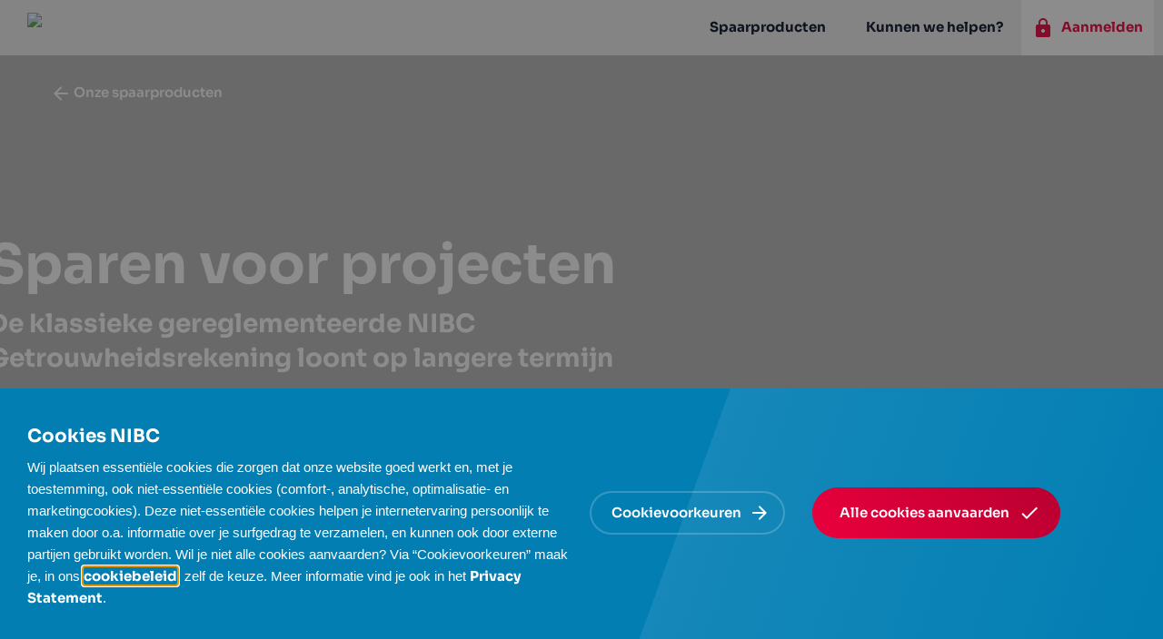

--- FILE ---
content_type: text/html; charset=utf-8
request_url: https://nibc-be.vm-dev.numble.be/nl/spaarproducten/getrouwheidsrekening/
body_size: 118636
content:
<!doctype html>
<html lang="nl">
<head>
        <!-- Google Tag Manager -->
    <script>
        window.dataLayer = window.dataLayer || [];
        window.dataLayer.push({
        'external_ip': '13.59.215.164'
        });
        function getCookie(cname) {
        var name = cname + "=";
        var ca = document.cookie.split(';');
        for (var i = 0; i < ca.length; i++) {
        var c = ca[i];
        while (c.charAt(0) == ' ') {
        c = c.substring(1);
        }
        if (c.indexOf(name) == 0) {
        if (cname === "nibc_cookieconsent_level") {
        return JSON.parse(unescape(c.substring(name.length, c.length))).level;
        } else {
        return c.substring(name.length, c.length);
        }
        }
        }
        return "";
        }
        function initGoogleTagManager() {           
                (function(w,d,s,l,i){w[l]=w[l]||[];w[l].push({'gtm.start':
                        new Date().getTime(),event:'gtm.js'});var f=d.getElementsByTagName(s)[0],
                        j=d.createElement(s),dl=l!='dataLayer'?'&l='+l:'';j.async=true;j.src=
                        'https://www.googletagmanager.com/gtm.js?id='+i+dl;f.parentNode.insertBefore(j,f);
                })(window,document,'script','dataLayer','GTM-WRXVXSW');            
        }

initGoogleTagManager();
    </script>
    <!-- End Google Tag Manager -->
<meta name="google-site-verification" content="hanWrytUNWvfqlrCg2N6Pw7AzhjBY7YKaPTSdYZqIXQ" />
<meta name="google-site-verification" content="V0I7XZRNxBoIH37VmXQ19jYwe1gFGKyf4_8ugLrsxpc" />

<meta charset="utf-8" />
<meta http-equiv="X-UA-Compatible" content="IE=edge" />
<meta name="viewport" content="width=device-width, initial-scale=1.0" />
<meta name="format-detection" content="telephone=no" />
<meta name="author" content="NIBC" />
<link rel="apple-touch-icon" sizes="180x180" href="/img/meta/apple-touch-icon.png">
<link rel="icon" type="image/png" sizes="32x32" href="/img/meta/favicon-32x32.png">
<link rel="icon" type="image/png" sizes="16x16" href="/img/meta/favicon-16x16.png">
<link rel="shortcut icon" href="/img/meta/favicon.ico">
<meta name="msapplication-config" content="/browserconfig.xml">
<meta name="theme-color" content="#ffffff">
    <meta property="og:image" content="https://nibc-be.vm-dev.numble.be/media/adjfsbis/getrouwheidsrekening-nibc.jpg" />
    <meta property="og:image:width" content="2280" />
    <meta property="og:image:height" content="760" />
    <meta name="twitter:image" content="https://nibc-be.vm-dev.numble.be/media/adjfsbis/getrouwheidsrekening-nibc.jpg" />

        <link rel="alternate" hreflang="fr-BE" href="https://nibc-be.vm-dev.numble.be/fr/produits-epargne/compte-fidelite/" />

    <meta name="twitter:title" content="Nibc" />


<meta http-equiv="Content-Type" content="text/html; charset=UTF-8">

    <script type="application/ld+json">
        {
        "@context": "http://schema.org/",
        "@type": "Organization",
        "url": "https://www.nibc.be/",
        "logo": " https://www.nibc.be/img/logo/nibc-logo.svg",
        "address":
        { "@type": "PostalAddress", "addressLocality": "Brussel, Belgium", "postalCode": "B-1000",
        "streetAddress": "Koningsstraat 71" }
        ,
        "email": "info@nibc.be",
        "name": "NIBC",
        "sameAS": [
        "https://www.facebook.com/NIBCbe/",
        "https://twitter.com/NIBC_BE"]
        }
    </script>

    <link rel="stylesheet" type="text/css" href="/css/base.min.css?v=12LJ_cYB4TnzqdaZT17SiZ143apevyeDI6j9BuLA8a4" />
    <title>Online Getrouwheidsrekening met hogere getrouwheidspremie - NIBC</title>
<meta name="description" content="De online Getrouwheidsrekening van NIBC: dat sparen aan een hoge getrouwheidspremie én basisrente vanaf dag 1. Open snel een gratis spaarrekening."/>
<meta property="og:url" content="https://nibc-be.vm-dev.numble.be/nl/spaarproducten/getrouwheidsrekening/"/>
<link rel="canonical" href="https://nibc-be.vm-dev.numble.be/nl/spaarproducten/getrouwheidsrekening/"/>

    
</head>
<body>
    
    <!-- Google Tag Manager (noscript) -->
<noscript><iframe src="https://www.googletagmanager.com/ns.html?id=GTM-WRXVXSW"
height="0" width="0" style="display:none;visibility:hidden"></iframe></noscript>
<!-- End Google Tag Manager (noscript) -->
    <div class="u-wrapper">
        <div class="u-main">
            <nav class="o-header o-header--fixed" aria-label="Hoofdnavigatie">
    <a href="#main-content" class="o-header__skip-link">Ga naar hoofdinhoud</a>

    <div class="o-header__bar">
        <a href="/nl/" aria-label="Link naar startpagina" class="o-header__logo" title="Naar de startpagina">
            <img class="a-logo" src="/img/logo/nibc-logo.svg" alt="NIBC logo">
        </a>

        <div class="o-header__nav">
            <nav class="m-navigation">
                <ul class="m-navigation__nav u-hidden-xs">
                        <li class="m-navigation__nav-item">
                                <a href="/nl/spaarproducten/">Spaarproducten</a>
                                <div class="m-navigation__sub-nav">
                                    <ul class="m-navigation__sub-nav-group">
                                                <li>
                                                    <a href="/nl/spaarproducten/spaarrekening/">NIBC Spaarrekening</a>
                                                </li>
                                                <li>
                                                    <a href="/nl/spaarproducten/getrouwheidsrekening/">NIBC Getrouwheidsrekening</a>
                                                </li>
                                                <li>
                                                    <a href="/nl/spaarproducten/flex-rekening/">NIBC Flex rekening</a>
                                                </li>
                                                <li>
                                                    <a href="/nl/spaarproducten/termijnrekening/">NIBC Termijnrekening</a>
                                                </li>
                                    </ul>
                                </div>
                        </li>
                        <li class="m-navigation__nav-item">
                                <a title="naar Kunnen we helpen?" href="#">Kunnen we helpen?</a>
                                <div class="m-navigation__sub-nav">
                                    <ul class="m-navigation__sub-nav-group">
                                                <li><a class="is-highlighted"
                                                       href="tel:080063500"
                                                       title="Bel ons"><span
                                                            class="material-icons md-18" data-icon="phone"></span>
                                                        <span>0800 63 500 (gratis)</span></a>
                                                </li>
                                                <li>
                                                    <a href="/nl/documenten-en-formulieren/">Documenten en formulieren</a>
                                                </li>
                                                <li>
                                                    <a href="/nl/vragen/">Vragen</a>
                                                </li>
                                                <li>
                                                    <a href="/nl/contact/">Contacteer ons</a>
                                                </li>
                                                <li>
                                                    <a href="/nl/upload-formulier/">Online verzendtool</a>
                                                </li>
                                    </ul>
                                </div>
                        </li>
                </ul>

                <div class="m-navigation__actions">
                    <a href="https://login.nibc.com/?origin=https://e-banking.nibc.be/login&amp;language=nl_BE_direct"
                       class="a-button-negative a-button--secondary m-navigation__nav-button u-hidden-xs">
                        <span class="material-icons"
                              data-icon="lock"></span><span>Aanmelden</span>
                    </a>

                    <a href="https://login.nibc.com/?origin=https://e-banking.nibc.be/login&amp;language=nl_BE_direct" aria-label="Aanmelden knop"
                       class="a-button-transparent a-button--secondary a-button--no-border has-icon u-visible-xs">
                        <span class="material-icons" data-icon="lock"></span>
                    </a>

                    <div class="u-visible-xs">
                        <button id="menu-toggle" aria-expanded="false" aria-label="toggle menu"
                                aria-controls="mobile-nav" class="a-hamburger">
                            <div class="a-hamburger__bars">
                                <span class="a-hamburger__bar"></span>
                                <span class="a-hamburger__bar"></span>
                                <span class="a-hamburger__bar"></span>
                            </div>

                            <div class="a-hamburger__cross">
                                <span class="a-hamburger__bar"></span>
                                <span class="a-hamburger__bar"></span>
                            </div>
                        </button>
                    </div>
                </div>
            </nav>
        </div>
    </div>

    <div class="o-header__flyout u-visible-xs" id="mobile-nav" aria-label="Hoofdnavigatie" aria-modal="true"
         aria-hidden="true" tabindex="-1">
        <div class="o-header__flyout-content">
            <div class="u-margin-bottom-lg">
                <div class="m-accordion js-accordion">
                        <div class="m-accordion__tab m-nav-accordion__tab"
                             aria-expanded=&#x27;false&#x27;
                        >
                            <h3 class="m-accordion__title">Spaarproducten</h3>
                        </div>
                            <div class="m-accordion__content">
                                <ul class="u-margin-left a-list a-list--light">
                                            <li>
                                                <a href="/nl/spaarproducten/spaarrekening/">NIBC Spaarrekening</a>
                                            </li>
                                            <li>
                                                <a href="/nl/spaarproducten/getrouwheidsrekening/">NIBC Getrouwheidsrekening</a>
                                            </li>
                                            <li>
                                                <a href="/nl/spaarproducten/flex-rekening/">NIBC Flex rekening</a>
                                            </li>
                                            <li>
                                                <a href="/nl/spaarproducten/termijnrekening/">NIBC Termijnrekening</a>
                                            </li>
                                </ul>
                            </div>
                        <div class="m-accordion__tab m-nav-accordion__tab"
                             aria-expanded=&#x27;false&#x27;
                        >
                            <h3 class="m-accordion__title">Kunnen we helpen?</h3>
                        </div>
                            <div class="m-accordion__content">
                                <ul class="u-margin-left a-list a-list--light">
                                            <li>
                                                <a href="/nl/documenten-en-formulieren/">Documenten en formulieren</a>
                                            </li>
                                            <li>
                                                <a href="/nl/vragen/">Vragen</a>
                                            </li>
                                            <li>
                                                <a href="/nl/contact/">Contacteer ons</a>
                                            </li>
                                            <li>
                                                <a href="/nl/upload-formulier/">Online verzendtool</a>
                                            </li>
                                </ul>
                            </div>
                </div>
            </div>
        </div>

        <div class="o-header__flyout-footer">
            <div class="a-toggle u-margin">
                <div class="a-toggle__inner js-language-toggle" role="radiogroup"
                     aria-label="">
                        <div class="a-toggle__field">
                            <input type="radio"
                                   id="toggle4_1060"
                                   name="toggle4"
                                   value="NL"
                                   data-url="/nl/"
                                   checked
                                   aria-describedby="lang-instructions"/>
                            <label for="toggle4_1060">NL</label>
                        </div>
                        <div class="a-toggle__field">
                            <input type="radio"
                                   id="toggle4_1061"
                                   name="toggle4"
                                   value="FR"
                                   data-url="/fr/produits-epargne/compte-fidelite/"
                                   
                                   aria-describedby="lang-instructions"/>
                            <label for="toggle4_1061">FR</label>
                        </div>
                </div>
                <div id="lang-instructions" class="sr-only">
                    Gebruik de pijltjestoetsen om tussen talen te navigeren en druk vervolgens op Enter of Spatie om van taal te wisselen.
                </div>
            </div>

            <div class="m-contact-block m-nav-contact-block">
                <span class="material-icons md-36 u-margin-right-sm" data-icon="phone"></span>
                <p class="u-margin-right-xs"><small>Bel ons</small></p>
                <h4><a href="tel:080063500"
                       title="Bel ons">0800 63 500</a></h4>
            </div>


            <!--<div class="a-input has-button">
                <div class="a-input__field-holder">
                    <input type="text" name="input-question" id="input-question" placeholder="Uw vraag">

                    <button class="a-button a-button--secondary has-icon is-clickable">
                        <span class="material-icons" data-icon="search"></span>
                    </button>
                </div>
            </div>-->
        </div>
    </div>
</nav>

            


            <main id="main-content" tabindex="-1">
                <div class="u-wrapper">
    <div class="u-main">
        

                                

<section class="o-hero o-hero--background-color-- o-hero--fade   has-usp ">
        <picture class="o-hero__picture "><source srcset="/media/adjfsbis/getrouwheidsrekening-nibc.jpg?width=2560&amp;height=484&amp;format=webp&amp;quality=90&amp;v=1dbeffcdb7ea9f0 1x,/media/adjfsbis/getrouwheidsrekening-nibc.jpg?width=5120&amp;height=968&amp;format=webp&amp;quality=90&amp;v=1dbeffcdb7ea9f0 2x, /media/adjfsbis/getrouwheidsrekening-nibc.jpg?width=7680&amp;height=1452&amp;format=webp&amp;quality=90&amp;v=1dbeffcdb7ea9f0 3x" media="(min-width: 2560px)" type="image/webp"/><source srcset="/media/adjfsbis/getrouwheidsrekening-nibc.jpg?width=2560&amp;height=484&amp;quality=90&amp;v=1dbeffcdb7ea9f0 1x,/media/adjfsbis/getrouwheidsrekening-nibc.jpg?width=5120&amp;height=968&amp;quality=90&amp;v=1dbeffcdb7ea9f0 2x, /media/adjfsbis/getrouwheidsrekening-nibc.jpg?width=7680&amp;height=1452&amp;quality=90&amp;v=1dbeffcdb7ea9f0 3x" media="(min-width: 2560px)" /><source srcset="/media/adjfsbis/getrouwheidsrekening-nibc.jpg?width=2000&amp;height=484&amp;format=webp&amp;quality=90&amp;v=1dbeffcdb7ea9f0 1x,/media/adjfsbis/getrouwheidsrekening-nibc.jpg?width=4000&amp;height=968&amp;format=webp&amp;quality=90&amp;v=1dbeffcdb7ea9f0 2x, /media/adjfsbis/getrouwheidsrekening-nibc.jpg?width=6000&amp;height=1452&amp;format=webp&amp;quality=90&amp;v=1dbeffcdb7ea9f0 3x" media="(min-width: 2000px)" type="image/webp"/><source srcset="/media/adjfsbis/getrouwheidsrekening-nibc.jpg?width=2000&amp;height=484&amp;quality=90&amp;v=1dbeffcdb7ea9f0 1x,/media/adjfsbis/getrouwheidsrekening-nibc.jpg?width=4000&amp;height=968&amp;quality=90&amp;v=1dbeffcdb7ea9f0 2x, /media/adjfsbis/getrouwheidsrekening-nibc.jpg?width=6000&amp;height=1452&amp;quality=90&amp;v=1dbeffcdb7ea9f0 3x" media="(min-width: 2000px)" /><source srcset="/media/adjfsbis/getrouwheidsrekening-nibc.jpg?width=1920&amp;height=484&amp;format=webp&amp;quality=90&amp;v=1dbeffcdb7ea9f0 1x,/media/adjfsbis/getrouwheidsrekening-nibc.jpg?width=3840&amp;height=968&amp;format=webp&amp;quality=90&amp;v=1dbeffcdb7ea9f0 2x, /media/adjfsbis/getrouwheidsrekening-nibc.jpg?width=5760&amp;height=1452&amp;format=webp&amp;quality=90&amp;v=1dbeffcdb7ea9f0 3x" media="(min-width: 1920px)" type="image/webp"/><source srcset="/media/adjfsbis/getrouwheidsrekening-nibc.jpg?width=1920&amp;height=484&amp;quality=90&amp;v=1dbeffcdb7ea9f0 1x,/media/adjfsbis/getrouwheidsrekening-nibc.jpg?width=3840&amp;height=968&amp;quality=90&amp;v=1dbeffcdb7ea9f0 2x, /media/adjfsbis/getrouwheidsrekening-nibc.jpg?width=5760&amp;height=1452&amp;quality=90&amp;v=1dbeffcdb7ea9f0 3x" media="(min-width: 1920px)" /><source srcset="/media/adjfsbis/getrouwheidsrekening-nibc.jpg?width=1800&amp;height=484&amp;format=webp&amp;quality=90&amp;v=1dbeffcdb7ea9f0 1x,/media/adjfsbis/getrouwheidsrekening-nibc.jpg?width=3600&amp;height=968&amp;format=webp&amp;quality=90&amp;v=1dbeffcdb7ea9f0 2x, /media/adjfsbis/getrouwheidsrekening-nibc.jpg?width=5400&amp;height=1452&amp;format=webp&amp;quality=90&amp;v=1dbeffcdb7ea9f0 3x" media="(min-width: 1800px)" type="image/webp"/><source srcset="/media/adjfsbis/getrouwheidsrekening-nibc.jpg?width=1800&amp;height=484&amp;quality=90&amp;v=1dbeffcdb7ea9f0 1x,/media/adjfsbis/getrouwheidsrekening-nibc.jpg?width=3600&amp;height=968&amp;quality=90&amp;v=1dbeffcdb7ea9f0 2x, /media/adjfsbis/getrouwheidsrekening-nibc.jpg?width=5400&amp;height=1452&amp;quality=90&amp;v=1dbeffcdb7ea9f0 3x" media="(min-width: 1800px)" /><source srcset="/media/adjfsbis/getrouwheidsrekening-nibc.jpg?width=1680&amp;height=484&amp;format=webp&amp;quality=90&amp;v=1dbeffcdb7ea9f0 1x,/media/adjfsbis/getrouwheidsrekening-nibc.jpg?width=3360&amp;height=968&amp;format=webp&amp;quality=90&amp;v=1dbeffcdb7ea9f0 2x, /media/adjfsbis/getrouwheidsrekening-nibc.jpg?width=5040&amp;height=1452&amp;format=webp&amp;quality=90&amp;v=1dbeffcdb7ea9f0 3x" media="(min-width: 1680px)" type="image/webp"/><source srcset="/media/adjfsbis/getrouwheidsrekening-nibc.jpg?width=1680&amp;height=484&amp;quality=90&amp;v=1dbeffcdb7ea9f0 1x,/media/adjfsbis/getrouwheidsrekening-nibc.jpg?width=3360&amp;height=968&amp;quality=90&amp;v=1dbeffcdb7ea9f0 2x, /media/adjfsbis/getrouwheidsrekening-nibc.jpg?width=5040&amp;height=1452&amp;quality=90&amp;v=1dbeffcdb7ea9f0 3x" media="(min-width: 1680px)" /><source srcset="/media/adjfsbis/getrouwheidsrekening-nibc.jpg?width=1600&amp;height=484&amp;format=webp&amp;quality=90&amp;v=1dbeffcdb7ea9f0 1x,/media/adjfsbis/getrouwheidsrekening-nibc.jpg?width=3200&amp;height=968&amp;format=webp&amp;quality=90&amp;v=1dbeffcdb7ea9f0 2x, /media/adjfsbis/getrouwheidsrekening-nibc.jpg?width=4800&amp;height=1452&amp;format=webp&amp;quality=90&amp;v=1dbeffcdb7ea9f0 3x" media="(min-width: 1600px)" type="image/webp"/><source srcset="/media/adjfsbis/getrouwheidsrekening-nibc.jpg?width=1600&amp;height=484&amp;quality=90&amp;v=1dbeffcdb7ea9f0 1x,/media/adjfsbis/getrouwheidsrekening-nibc.jpg?width=3200&amp;height=968&amp;quality=90&amp;v=1dbeffcdb7ea9f0 2x, /media/adjfsbis/getrouwheidsrekening-nibc.jpg?width=4800&amp;height=1452&amp;quality=90&amp;v=1dbeffcdb7ea9f0 3x" media="(min-width: 1600px)" /><source srcset="/media/adjfsbis/getrouwheidsrekening-nibc.jpg?width=1536&amp;height=484&amp;format=webp&amp;quality=90&amp;v=1dbeffcdb7ea9f0 1x,/media/adjfsbis/getrouwheidsrekening-nibc.jpg?width=3072&amp;height=968&amp;format=webp&amp;quality=90&amp;v=1dbeffcdb7ea9f0 2x, /media/adjfsbis/getrouwheidsrekening-nibc.jpg?width=4608&amp;height=1452&amp;format=webp&amp;quality=90&amp;v=1dbeffcdb7ea9f0 3x" media="(min-width: 1536px)" type="image/webp"/><source srcset="/media/adjfsbis/getrouwheidsrekening-nibc.jpg?width=1536&amp;height=484&amp;quality=90&amp;v=1dbeffcdb7ea9f0 1x,/media/adjfsbis/getrouwheidsrekening-nibc.jpg?width=3072&amp;height=968&amp;quality=90&amp;v=1dbeffcdb7ea9f0 2x, /media/adjfsbis/getrouwheidsrekening-nibc.jpg?width=4608&amp;height=1452&amp;quality=90&amp;v=1dbeffcdb7ea9f0 3x" media="(min-width: 1536px)" /><source srcset="/media/adjfsbis/getrouwheidsrekening-nibc.jpg?width=1440&amp;height=484&amp;format=webp&amp;quality=90&amp;v=1dbeffcdb7ea9f0 1x,/media/adjfsbis/getrouwheidsrekening-nibc.jpg?width=2880&amp;height=968&amp;format=webp&amp;quality=90&amp;v=1dbeffcdb7ea9f0 2x, /media/adjfsbis/getrouwheidsrekening-nibc.jpg?width=4320&amp;height=1452&amp;format=webp&amp;quality=90&amp;v=1dbeffcdb7ea9f0 3x" media="(min-width: 1440px)" type="image/webp"/><source srcset="/media/adjfsbis/getrouwheidsrekening-nibc.jpg?width=1440&amp;height=484&amp;quality=90&amp;v=1dbeffcdb7ea9f0 1x,/media/adjfsbis/getrouwheidsrekening-nibc.jpg?width=2880&amp;height=968&amp;quality=90&amp;v=1dbeffcdb7ea9f0 2x, /media/adjfsbis/getrouwheidsrekening-nibc.jpg?width=4320&amp;height=1452&amp;quality=90&amp;v=1dbeffcdb7ea9f0 3x" media="(min-width: 1440px)" /><source srcset="/media/adjfsbis/getrouwheidsrekening-nibc.jpg?width=1366&amp;height=484&amp;format=webp&amp;quality=90&amp;v=1dbeffcdb7ea9f0 1x,/media/adjfsbis/getrouwheidsrekening-nibc.jpg?width=2732&amp;height=968&amp;format=webp&amp;quality=90&amp;v=1dbeffcdb7ea9f0 2x, /media/adjfsbis/getrouwheidsrekening-nibc.jpg?width=4098&amp;height=1452&amp;format=webp&amp;quality=90&amp;v=1dbeffcdb7ea9f0 3x" media="(min-width: 1366px)" type="image/webp"/><source srcset="/media/adjfsbis/getrouwheidsrekening-nibc.jpg?width=1366&amp;height=484&amp;quality=90&amp;v=1dbeffcdb7ea9f0 1x,/media/adjfsbis/getrouwheidsrekening-nibc.jpg?width=2732&amp;height=968&amp;quality=90&amp;v=1dbeffcdb7ea9f0 2x, /media/adjfsbis/getrouwheidsrekening-nibc.jpg?width=4098&amp;height=1452&amp;quality=90&amp;v=1dbeffcdb7ea9f0 3x" media="(min-width: 1366px)" /><source srcset="/media/adjfsbis/getrouwheidsrekening-nibc.jpg?width=1280&amp;height=484&amp;format=webp&amp;quality=90&amp;v=1dbeffcdb7ea9f0 1x,/media/adjfsbis/getrouwheidsrekening-nibc.jpg?width=2560&amp;height=968&amp;format=webp&amp;quality=90&amp;v=1dbeffcdb7ea9f0 2x, /media/adjfsbis/getrouwheidsrekening-nibc.jpg?width=3840&amp;height=1452&amp;format=webp&amp;quality=90&amp;v=1dbeffcdb7ea9f0 3x" media="(min-width: 1280px)" type="image/webp"/><source srcset="/media/adjfsbis/getrouwheidsrekening-nibc.jpg?width=1280&amp;height=484&amp;quality=90&amp;v=1dbeffcdb7ea9f0 1x,/media/adjfsbis/getrouwheidsrekening-nibc.jpg?width=2560&amp;height=968&amp;quality=90&amp;v=1dbeffcdb7ea9f0 2x, /media/adjfsbis/getrouwheidsrekening-nibc.jpg?width=3840&amp;height=1452&amp;quality=90&amp;v=1dbeffcdb7ea9f0 3x" media="(min-width: 1280px)" /><source srcset="/media/adjfsbis/getrouwheidsrekening-nibc.jpg?width=1100&amp;height=484&amp;format=webp&amp;quality=90&amp;v=1dbeffcdb7ea9f0 1x,/media/adjfsbis/getrouwheidsrekening-nibc.jpg?width=2200&amp;height=968&amp;format=webp&amp;quality=90&amp;v=1dbeffcdb7ea9f0 2x, /media/adjfsbis/getrouwheidsrekening-nibc.jpg?width=3300&amp;height=1452&amp;format=webp&amp;quality=90&amp;v=1dbeffcdb7ea9f0 3x" media="(min-width: 1100px)" type="image/webp"/><source srcset="/media/adjfsbis/getrouwheidsrekening-nibc.jpg?width=1100&amp;height=484&amp;quality=90&amp;v=1dbeffcdb7ea9f0 1x,/media/adjfsbis/getrouwheidsrekening-nibc.jpg?width=2200&amp;height=968&amp;quality=90&amp;v=1dbeffcdb7ea9f0 2x, /media/adjfsbis/getrouwheidsrekening-nibc.jpg?width=3300&amp;height=1452&amp;quality=90&amp;v=1dbeffcdb7ea9f0 3x" media="(min-width: 1100px)" /><source srcset="/media/adjfsbis/getrouwheidsrekening-nibc.jpg?width=992&amp;height=484&amp;format=webp&amp;quality=90&amp;v=1dbeffcdb7ea9f0 1x,/media/adjfsbis/getrouwheidsrekening-nibc.jpg?width=1984&amp;height=968&amp;format=webp&amp;quality=90&amp;v=1dbeffcdb7ea9f0 2x, /media/adjfsbis/getrouwheidsrekening-nibc.jpg?width=2976&amp;height=1452&amp;format=webp&amp;quality=90&amp;v=1dbeffcdb7ea9f0 3x" media="(min-width: 992px)" type="image/webp"/><source srcset="/media/adjfsbis/getrouwheidsrekening-nibc.jpg?width=992&amp;height=484&amp;quality=90&amp;v=1dbeffcdb7ea9f0 1x,/media/adjfsbis/getrouwheidsrekening-nibc.jpg?width=1984&amp;height=968&amp;quality=90&amp;v=1dbeffcdb7ea9f0 2x, /media/adjfsbis/getrouwheidsrekening-nibc.jpg?width=2976&amp;height=1452&amp;quality=90&amp;v=1dbeffcdb7ea9f0 3x" media="(min-width: 992px)" /><source srcset="/media/adjfsbis/getrouwheidsrekening-nibc.jpg?width=720&amp;height=422&amp;format=webp&amp;quality=90&amp;v=1dbeffcdb7ea9f0 1x,/media/adjfsbis/getrouwheidsrekening-nibc.jpg?width=1440&amp;height=844&amp;format=webp&amp;quality=90&amp;v=1dbeffcdb7ea9f0 2x, /media/adjfsbis/getrouwheidsrekening-nibc.jpg?width=2160&amp;height=1266&amp;format=webp&amp;quality=90&amp;v=1dbeffcdb7ea9f0 3x" media="(min-width: 720px)" type="image/webp"/><source srcset="/media/adjfsbis/getrouwheidsrekening-nibc.jpg?width=720&amp;height=422&amp;quality=90&amp;v=1dbeffcdb7ea9f0 1x,/media/adjfsbis/getrouwheidsrekening-nibc.jpg?width=1440&amp;height=844&amp;quality=90&amp;v=1dbeffcdb7ea9f0 2x, /media/adjfsbis/getrouwheidsrekening-nibc.jpg?width=2160&amp;height=1266&amp;quality=90&amp;v=1dbeffcdb7ea9f0 3x" media="(min-width: 720px)" /><source srcset="/media/adjfsbis/getrouwheidsrekening-nibc.jpg?width=480&amp;height=315&amp;format=webp&amp;quality=90&amp;v=1dbeffcdb7ea9f0 1x,/media/adjfsbis/getrouwheidsrekening-nibc.jpg?width=960&amp;height=630&amp;format=webp&amp;quality=90&amp;v=1dbeffcdb7ea9f0 2x, /media/adjfsbis/getrouwheidsrekening-nibc.jpg?width=1440&amp;height=945&amp;format=webp&amp;quality=90&amp;v=1dbeffcdb7ea9f0 3x" media="(min-width: 480px)" type="image/webp"/><source srcset="/media/adjfsbis/getrouwheidsrekening-nibc.jpg?width=480&amp;height=315&amp;quality=90&amp;v=1dbeffcdb7ea9f0 1x,/media/adjfsbis/getrouwheidsrekening-nibc.jpg?width=960&amp;height=630&amp;quality=90&amp;v=1dbeffcdb7ea9f0 2x, /media/adjfsbis/getrouwheidsrekening-nibc.jpg?width=1440&amp;height=945&amp;quality=90&amp;v=1dbeffcdb7ea9f0 3x" media="(min-width: 480px)" /><source srcset="/media/adjfsbis/getrouwheidsrekening-nibc.jpg?width=360&amp;height=315&amp;format=webp&amp;quality=90&amp;v=1dbeffcdb7ea9f0 1x,/media/adjfsbis/getrouwheidsrekening-nibc.jpg?width=720&amp;height=630&amp;format=webp&amp;quality=90&amp;v=1dbeffcdb7ea9f0 2x, /media/adjfsbis/getrouwheidsrekening-nibc.jpg?width=1080&amp;height=945&amp;format=webp&amp;quality=90&amp;v=1dbeffcdb7ea9f0 3x" media="(min-width: 360px)" type="image/webp"/><source srcset="/media/adjfsbis/getrouwheidsrekening-nibc.jpg?width=360&amp;height=315&amp;quality=90&amp;v=1dbeffcdb7ea9f0 1x,/media/adjfsbis/getrouwheidsrekening-nibc.jpg?width=720&amp;height=630&amp;quality=90&amp;v=1dbeffcdb7ea9f0 2x, /media/adjfsbis/getrouwheidsrekening-nibc.jpg?width=1080&amp;height=945&amp;quality=90&amp;v=1dbeffcdb7ea9f0 3x" media="(min-width: 360px)" /><img class="o-hero__image" src="/media/adjfsbis/getrouwheidsrekening-nibc.jpg?width=360&height=315&quality=90&v=1dbeffcdb7ea9f0" alt="" class="lazyload"></picture>

        <div class="o-hero__back">
            <a href="/nl/spaarproducten/" title="naar Onze spaarproducten">
                <span class="material-icons-round" data-icon="arrow_back"></span><span>Onze spaarproducten</span>
            </a>
        </div>
    
    <div class="o-hero__inner">
        <h1 class="o-hero__title">Sparen voor projecten</h1>
            <p class="o-hero__subtitle h3">De klassieke gereglementeerde NIBC Getrouwheidsrekening loont op langere termijn</p>
            <div class="o-hero__usp js-hero-holder">
                <div class="m-usp m-usp--boxed">
                    <ul class="m-usp__list">
                            <li class="m-usp__list-item">
                                <p>Een rekening bij NIBC waarop je geld zet dat je niet meteen nodig hebt</p>
                            </li>
                            <li class="m-usp__list-item">
                                <p>Onbeperkte looptijd: openen, beheren en sluiten kan op elk moment, én is volledig gratis</p>
                            </li>
                            <li class="m-usp__list-item">
                                <p>Kies zelf hoeveel, hoe lang en wanneer je spaart. Je kan op elk moment geld bijstorten en afhalen</p>
                            </li>
                    </ul>
                </div>
            </div>
    </div>
</section>
<div class="js-hero-pusher"></div>

<div class="formTitleSection o-section o-section--gray o-section--sm u-hide">
    <div class="container">
        <h2 class="u-text-bold h3">Upload form</h2>
    </div>
</div>


                        <div class="o-section    ">
                            <div class="container">
                                            
    <div class="row">
        <div class="col-md-12">
            <div class="o-section__header">
                <h2 id="Getrouwheidsrekening van NIBC" class="o-section__title u-text-left">Getrouwheidsrekening van NIBC</h2>
                    <p class="o-section__intro u-text-left">Meer waar voor spaargeld dat minimum 12 maanden op je rekening staat</p>
            </div>
        </div>
    </div>


                                            

<section class="row row-grid row-grid--xxs">
    <div class="col-md-12">
        <div class="row row__with-medium-gutters">
                <article class="m-article  col-md-6">
                    <p>Sparen voor een nieuwe wagen, een wereldreis met de mobilhome, of zonnepanelen op je dak: duidelijke plannen die niet in een-twee-drie gerealiseerd zijn.</p>
<p>Wie regelmatig spaart voor een doel op lange termijn, heeft baat bij een NIBC Getrouwheidsrekening die loont als je spaargeld 12 maanden niet zal gebruiken.</p>
<p>De NIBC getrouwheidsrekening is een gereglementeerde spaarrekening die voldoet aan een aantal wettelijke vereisten: ze heeft een basisrente en een getrouwheidspremie en behoort tot categorie A, er is dus geen enkele voorwaarde verbonden aan de basisrente noch aan de getrouwheidspremie.</p>
                </article>
                <article class="m-article  col-md-6">
                    <p><span class="iconCheck">Een getrouwheidspremie van 1,50% (op jaarbasis) voor spaargeld dat je 12 maanden laat staan, én 0,50% basisrente (op jaarbasis) vanaf dag 1<br /></span><span></span></p>
<p><span class="iconCheck">Je spaargeld is beschermd tot 100.000 euro. In geval van faillissement kan je spaargeld boven 100.000 euro verliezen of kan het omgezet worden in aandelen (Bail-in)</span></p>
<p><span class="iconCheck">Gereglementeerde spaarrekening: je betaalt geen roerende voorheffing op interesten tot 1.050 euro, opbrengsten boven dat bedrag worden belast aan 15%</span></p>
<p><span class="iconCheck">Je spaargeld blijft altijd beschikbaar</span></p>
                </article>
        </div>
    </div>
</section>


                            </div>
                        </div>
                        <div class="o-section o-section--gray   ">
                            <div class="container">
                                            
    <div class="row">
        <div class="col-md-12">
            <div class="o-section__header">
                <h2 id="Dit moet je weten over onze NIBC Getrouwheidsrekening:" class="o-section__title u-text-left">Dit moet je weten over onze NIBC Getrouwheidsrekening:</h2>
            </div>
        </div>
    </div>


                                            

<section class="row row-grid row-grid--xxs">
    <div class="col-md-12">
        <div class="row row__with-medium-gutters">
                <article class="m-article m-article--light col-md-6">
                    <h4>Getrouwheidspremie 4x per jaar</h4>
<p>De getrouwheidspremie van 1,50% (op jaarbasis) krijg je op geld dat 12 maanden onaangeroerd op je rekening blijft staan.</p>
<p>Als je je geld voor het einde van de periode van 12 maanden opneemt, ontvang je geen getrouwheidspremie.</p>
<p>De verworven getrouwheidspremie wordt 4 keer per jaar uitbetaald: op 1 januari, op 1 april, op 1 juli en op 1 oktober.</p>
<p>Als de getrouwheidspremie-rentevoet wijzigt na de storting, geldt een nieuw rentetarief van de getrouwheidspremie enkel na de verwerving van de lopende getrouwheidspremie.</p>
<h4>Basisrente vanaf de eerste eurocent</h4>
<p>De basisrente van 0,50% (op jaarbasis) geldt vanaf de eerste eurocent op je rekening en vanaf de dag van de storting van het geld op de rekening tot de dag van de geldopname.</p>
<p>De verworven basisrente ontvang je elk jaar op 1 januari.</p>
<h4>Kan de rente wijzigen?</h4>
<p>De rentes kunnen op elk moment worden aangepast. Als je klant bent, sturen we je tijdig een e-mail hierover.</p>
<p>Je kan alle geldende rentes vinden op onze website.</p>
<h4>Zijn er risico's?</h4>
<p>Je spaargeld valt onder het Nederlandse depositogarantiestelsel en is beschermd tot 100.000 euro per persoon, per instelling.</p>
<p><span class="u-text-underline">Faillissementsrisico</span>: als NIBC Bank N.V. failliet zou gaan dan loop je het risico het spaarbedrag boven 100.000 euro te verliezen of kan het onderworpen worden aan een vermindering/omzetting in aandelen (Bail-in).</p>
<p><span class="u-text-underline">Inflatierisico</span>: voortdurende prijsstijgingen kunnen leiden tot waardeverlies van het oorspronkelijk belegde bedrag.</p>
                </article>
                <article class="m-article m-article--light col-md-6">
                    <h4>Hoeveel bedraagt de roerende voorheffing?</h4>
<p>Bij dit type rekening betaal je geen roerende voorheffing op interesten tot 1.050 euro (dit bedrag wordt verdubbeld voor rekeningen op naam van gehuwden of wettelijk samenwonenden); opbrengsten boven dat bedrag worden belast aan 15%.</p>
<p>Deze fiscale regeling is van toepassing op een gemiddelde niet-professionele cliënt-natuurlijk persoon, inwoner van België.</p>
<h4>Wie kan een Getrouwheidsrekening openen?</h4>
<p>Elk meerderjarig persoon die in België woont en daar een fiscale woonplaats heeft, kan een Getrouwheidsrekening openen bij NIBC. De NIBC Getrouwheidsrekening is voorbehouden voor internetgebruik.</p>
<h4>Wie zijn wij?</h4>
<p>NIBC is een onderdeel van NIBC Bank N.V. met maatschappelijke zetel in Nederland. Ons Belgisch bijkantoor staat onder toezicht van De Nederlandsche Bank (DNB). Het Belgisch recht is van toepassing op al onze rekeningen. Lees onze <a rel="noopener noreferrer" href="/nl/algemene-voorwaarden/" target="_blank" title="Algemene voorwaarden">algemene voorwaarden</a>.</p>
<p>De NIBC Getrouwheidsrekening is door Testaankoop bekroond met het label "Goedgekeurd door Testaankoop". Onze spaarrekening behaalde in hun vergelijkende test meer dan 75 op 100, waarbij ze verschillende spaarrekeningen bij meer dan 20 banken hebben vergeleken. Meer informatie over dit label lees je <a originalsrc="https://www.test-aankoop.be/invest/sparen/spaarrekeningen/news/2024/12/me-direct-beste-test" data-auth="Verified" href="/nl/vragen/vragen-in-de-kijker/methodologie-achter-label-goedgekeurd-door-testaankoop/" title="Methodologie achter label &quot;Goedgekeurd door Testaankoop&quot;" data-linkindex="2" target="_blank" data-anchor="#" rel="noopener">hier</a>.</p>
<h4>Heb je een klacht?</h4>
<p>Laat het NIBC weten via <a href="mailto:klachten@nibc.be" data-linkindex="0">klachten@nibc.be</a>. Nog niet tevreden? Dan kan je terecht bij Ombudsfin. Lees de volledige <a href="/nl/klachten/" title="Klachten">klachtenprocedure</a>.</p>
<h4>Getrouwheidsrekening openen? Lees eerst dit:</h4>
<p><span class="iconDownload"><a href="/media/lrbbq5ks/getrouwheidsrekening-spaardersinformatie.pdf" target="_blank" title="Essentiële Spaardersinformatie NIBC Getrouwheidsrekening" rel="noopener">Essentiële spaardersinformatie</a></span></p>
<p><span class="iconDownload"><a href="/media/zlbhxxfw/tarievenlijst.pdf" target="_blank" title="Tarievenlijst NIBC" rel="noopener">Tarievenlijst</a></span></p>
<p><span class="iconDownload"><a rel="noopener noreferrer" href="/nl/algemene-voorwaarden/" target="_blank" title="Algemene voorwaarden">Algemene voorwaarden</a></span></p>
<p><span class="a-attachment__description"></span><span class="small"><em>Al onze documenten kan je kosteloos raadplegen op onze website.</em></span></p>
<p><span class="buttonSecondary"><a href="https://aop.e-banking.nibc.be/s/registration?language=nl_BE&amp;p=3" title="Ik open een NIBC Getrouwheidsrekening" data-anchor="?language=nl_BE&amp;p=3">Ik open een NIBC Getrouwheidsrekening</a></span></p>
<p><span class="small">Heb je al een rekening bij NIBC? <a href="https://login.nibc.com/?origin=https://e-banking.nibc.be/login&amp;language=nl_BE_direct">Log dan hier in</a></span></p>
                </article>
        </div>
    </div>
</section>


                            </div>
                        </div>
                        <div class="o-section    ">
                            <div class="container">
                                            
    <div class="row">
        <div class="col-md-12">
            <div class="o-section__header">
                <h2 id="Nog niet overtuigd?" class="o-section__title u-text-left">Nog niet overtuigd?</h2>
            </div>
        </div>
    </div>


                                            

<section class="row row-grid row-grid--lg">
    <div class="m-article col-md-12">
         <p>Vergelijk of de gereglementeerde getrouwheidsrekening van NIBC (spaarrekening categorie A) voor jou een beter rendement biedt dan de spaarrekening die je hebt bij je huidige bank.</p>
    </div>
</section>

                                            

<section class="o-interest-calculator o-interest-calculator--boxed u-margin-top">
    <div class="o-interest-calculator__form">
        <div class="o-interest-calculator__block">
            <div class="a-input has-button">
                <div class="a-input__field-holder a-input__no-error-icon">
                    <label
                        class="sr-only"
                        for="bank-select">Jouw bank</label>
                    <select id="bank-select" class="has-no-value bank-names" name="bank">
                        <option value="-1" selected="" disabled="">Jouw bank</option>
                    </select>

                    <button class="a-button has-icon" aria-hidden="true" tabindex="-1">
                        <span class="material-icons-round" data-icon="arrow_drop_down"></span>
                    </button>
                </div>
            </div>
        </div>

        <div class="o-interest-calculator__block">
            <div class="a-input has-button">
                <div class="a-input__field-holder a-input__no-error-icon">
                    <label
                        class="sr-only"
                        for="account-select">Jouw rekening</label>
                    <select id="account-select" class="has-no-value bank-accounts" name="account">
                        <option value="-1" selected="" disabled="">Jouw rekening</option>
                    </select>

                    <button class="a-button has-icon" aria-hidden="true" tabindex="-1">
                        <span class="material-icons-round" data-icon="arrow_drop_down"></span>
                    </button>
                </div>
            </div>
        </div>

        <div class="o-interest-calculator__block">
            <div class="a-input a-input--lg a-input--angular has-unit">
                <div class="a-input__field-holder">
                    <span class="a-input__unit">€</span>
                    <label for="amount" class="sr-only">Bedrag</label>
                    <input id="amount" type="text" name="amount" class="amount"
                           placeholder="Bedrag"
                           pattern="[0-9]*">
                </div>
            </div>
        </div>

        <div class="o-interest-calculator__block o-interest-calculator__footer">
            <button class="a-button a-button--secondary compare-interest-btn">
                <span>Bereken</span><span
                    class="icon-calculator"></span>
            </button>
        </div>
    </div>

    <div class="o-interest-calculator__results">
        <p class="u-margin-bottom-lg">Rente op jaarbasis</p>

        <div class="m-graphs">
            <div class="m-graph">
                <div class="m-graph__inner">
                    <div class="m-graph__bar m-graph__bar_geselecteerderekening">
                        <div class="m-graph__value" style="bottom: 33px;"><span class="calculator-icon-before">€</span>
                            <span class="selected-bank-rate-amount"></span> <span class="calculator-icon-after">€</span>
                        </div>
                    </div>

                    <p class="m-graph__number u-visible-xs">1</p>
                    <div class="m-graph__description u-hidden-xs">
                        <p class="selected-bank-name u-text-bold"></p>
                        <p><span
                                class="selected-bank-base-rate"></span> basisrente
                        </p>
                        <p><span
                                class="selected-bank-getrouw-bonus"></span> getrouwheidspremie
                        </p>
                    </div>
                </div>
            </div>

            <!-- NIBC Direct Spaarrekening  -->

                <!-- NIBC Direct Getrouwheidsrekening  -->
                <div class="m-graph m-graph--blue">
                    <div class="m-graph__inner">
                        <div class="m-graph__bar m-graph__bar_getrouwheidsrekening">
                            <div class="m-graph__profit"><span class="nibc-getrouw-amount-difference"></span></div>
                            <div class="m-graph__value" style="bottom: 33px;"><span
                                    class="calculator-icon-before">€</span> <span
                                    class="nibc-getrouw-rate-amount"></span> <span
                                    class="calculator-icon-after">€</span></div>
                            <div class="m-graph__limit m-graph__limit_getrouwheidsrekening" style="bottom: 92px;"></div>
                        </div>

                        <p class="m-graph__number u-visible-xs">
2                        </p>
                        <div class="m-graph__description u-hidden-xs">
                            <p class="u-text-bold">NIBC Getrouwheidsrekening</p>
                            <p><span
                                    class="nibc-getrouw-base-rate"></span> basisrente
                            </p>
                            <p><span
                                    class="nibc-getrouw-getrouw-bonus"></span> getrouwheidspremie
                            </p>
                        </div>
                    </div>

                </div>
        </div>

        <div class="m-graph__descriptions">
            <div class="m-graph__description u-visible-xs">
                <p class="u-text-bold">1. <span class="selected-bank-name"></span></p>
                <p><span
                        class="selected-bank-base-rate"></span> basisrente
                </p>
                <p><span
                        class="selected-bank-getrouw-bonus"></span> getrouwheidspremie
                </p>
            </div>

            <!-- NIBC Direct Spaarrekening  -->

                <div class="m-graph__description u-visible-xs">
                    <p class="u-text-bold">
2.                        NIBC Getrouwheidsrekening
                    </p>
                    <p><span
                            class="nibc-getrouw-base-rate"></span> basisrente
                    </p>
                    <p><span
                            class="nibc-getrouw-getrouw-bonus"></span> getrouwheidspremie
                    </p>

                </div>
        </div>
    </div>
</section>

<section class="o-interest-calculator__info">
    <div class="u-text-xlight u-margin-bottom u-text-italic">
        <p class="u-text-xlight">Deze berekening houdt geen rekening met eventuele roerende voorheffing op de spaaropbrengsten. De spaarrekeningen die zijn opgenomen in deze vergelijkingstabellen zijn uitsluitend spaarproducten van Categorie A, of nog, het zijn alleen klassieke spaarrekeningen waaraan geen enkele voorwaarde is verbonden aan de basisrente en ook niet aan de getrouwheidspremie.</p>
    </div>
    <div class="u-text-xlight u-margin-bottom u-text-italic">
        <a href="#" class="btn-open-calculation-method" data-tool="interest-comparator"
           data-type="Getrouwheidsrekening">
            Berekeningswijze
        </a>
        <div class="u-text-xlight u-margin-bottom-lg u-text-italic">
            <p><span class="small">Bron: Spaargids.be</span></p>
        </div>
    </div>
</section>




                            </div>
                        </div>
                        <div class="o-section o-section--light-blue   ">
                            <div class="container">
                                            
<div class="row row-grid row-grid--lg">
    <div class="m-article col-md-12">
        <div class="m-visual m-visual--blue">
            <div class="row row-grid row-grid--lg ">
                    <div class="col-md-6">


                            <div class="m-visual__highlight m-visual__height m-visual__highlight--">
                                <div class="m-visual__highlight-content">
                                        <h2 class="m-visual__title">Goedgekeurd door Testaankoop</h2>
                                    <div class="m-visual__highlight-text">
                                        <p>Testaankoop bekroonde onze NIBC Getrouwheidsrekening met het kwaliteitslabel "Goedgekeurd".</p>
<p>Enkel spaarrekeningen die in hun vergelijkende studie een score behaalden van meer dan 75 op 100, kregen dit label. Testaankoop keek hierbij naar verschillende spaarrekeningen van meer dan 20 banken, op een aantal criteria en naar de rente van het voorbije jaar. Daarnaast werden alleen banken geselecteerd met een voldoende hoge klanttevredenheid, banken die voldoende financieel gezond zijn en spaarrekeningen die geen eventuele beperkingen opleggen (zoals leeftijd en minimale inleg).</p>
<p>Lees&nbsp;<a href="/nl/vragen/vragen-in-de-kijker/methodologie-achter-label-goedgekeurd-door-testaankoop/" title="Methodologie achter label &quot;Goedgekeurd door Testaankoop&quot;" target="_blank" data-anchor="#" rel="noopener">meer info</a>&nbsp;over de methodologie achter het onderzoek.</p>
<p>Ook voor 2025 deed Testaankoop een prognose, waarbij NIBC een score van 83 op 100 kreeg. Voor deze prognose gebruikte Testaankoop dezelfde criteria; voor de rentevoeten hield ze rekening met de laatst gekende rentevoeten. De organisatie benadrukt dat deze score kan wijzigen, positief of negatief, als ook de rentes wijzigen.</p>
                                    </div>
                                </div>
                            </div>
                    </div>
                    <div class="col-md-6">

                            <div class="m-visual__image">
                                <picture class=" "><source srcset="/media/jrzkvuhk/testaankoop-label-goedgekeurd-spaarrekeningen.png?rmode=min&amp;width=600&amp;height=600&amp;format=webp&amp;quality=90&amp;v=1dbeffcd499ae00 1x,/media/jrzkvuhk/testaankoop-label-goedgekeurd-spaarrekeningen.png?rmode=min&amp;width=1200&amp;height=1200&amp;format=webp&amp;quality=90&amp;v=1dbeffcd499ae00 2x, /media/jrzkvuhk/testaankoop-label-goedgekeurd-spaarrekeningen.png?rmode=min&amp;width=1800&amp;height=1800&amp;format=webp&amp;quality=90&amp;v=1dbeffcd499ae00 3x" media="(min-width: 1200px)" type="image/webp"/><source srcset="/media/jrzkvuhk/testaankoop-label-goedgekeurd-spaarrekeningen.png?rmode=min&amp;width=600&amp;height=600&amp;quality=90&amp;v=1dbeffcd499ae00 1x,/media/jrzkvuhk/testaankoop-label-goedgekeurd-spaarrekeningen.png?rmode=min&amp;width=1200&amp;height=1200&amp;quality=90&amp;v=1dbeffcd499ae00 2x, /media/jrzkvuhk/testaankoop-label-goedgekeurd-spaarrekeningen.png?rmode=min&amp;width=1800&amp;height=1800&amp;quality=90&amp;v=1dbeffcd499ae00 3x" media="(min-width: 1200px)" /><source srcset="/media/jrzkvuhk/testaankoop-label-goedgekeurd-spaarrekeningen.png?rmode=min&amp;width=500&amp;height=500&amp;format=webp&amp;quality=90&amp;v=1dbeffcd499ae00 1x,/media/jrzkvuhk/testaankoop-label-goedgekeurd-spaarrekeningen.png?rmode=min&amp;width=1000&amp;height=1000&amp;format=webp&amp;quality=90&amp;v=1dbeffcd499ae00 2x, /media/jrzkvuhk/testaankoop-label-goedgekeurd-spaarrekeningen.png?rmode=min&amp;width=1500&amp;height=1500&amp;format=webp&amp;quality=90&amp;v=1dbeffcd499ae00 3x" media="(min-width: 992px)" type="image/webp"/><source srcset="/media/jrzkvuhk/testaankoop-label-goedgekeurd-spaarrekeningen.png?rmode=min&amp;width=500&amp;height=500&amp;quality=90&amp;v=1dbeffcd499ae00 1x,/media/jrzkvuhk/testaankoop-label-goedgekeurd-spaarrekeningen.png?rmode=min&amp;width=1000&amp;height=1000&amp;quality=90&amp;v=1dbeffcd499ae00 2x, /media/jrzkvuhk/testaankoop-label-goedgekeurd-spaarrekeningen.png?rmode=min&amp;width=1500&amp;height=1500&amp;quality=90&amp;v=1dbeffcd499ae00 3x" media="(min-width: 992px)" /><source srcset="/media/jrzkvuhk/testaankoop-label-goedgekeurd-spaarrekeningen.png?rmode=min&amp;width=720&amp;height=720&amp;format=webp&amp;quality=90&amp;v=1dbeffcd499ae00 1x,/media/jrzkvuhk/testaankoop-label-goedgekeurd-spaarrekeningen.png?rmode=min&amp;width=1440&amp;height=1440&amp;format=webp&amp;quality=90&amp;v=1dbeffcd499ae00 2x, /media/jrzkvuhk/testaankoop-label-goedgekeurd-spaarrekeningen.png?rmode=min&amp;width=2160&amp;height=2160&amp;format=webp&amp;quality=90&amp;v=1dbeffcd499ae00 3x" media="(min-width: 720px)" type="image/webp"/><source srcset="/media/jrzkvuhk/testaankoop-label-goedgekeurd-spaarrekeningen.png?rmode=min&amp;width=720&amp;height=720&amp;quality=90&amp;v=1dbeffcd499ae00 1x,/media/jrzkvuhk/testaankoop-label-goedgekeurd-spaarrekeningen.png?rmode=min&amp;width=1440&amp;height=1440&amp;quality=90&amp;v=1dbeffcd499ae00 2x, /media/jrzkvuhk/testaankoop-label-goedgekeurd-spaarrekeningen.png?rmode=min&amp;width=2160&amp;height=2160&amp;quality=90&amp;v=1dbeffcd499ae00 3x" media="(min-width: 720px)" /><source srcset="/media/jrzkvuhk/testaankoop-label-goedgekeurd-spaarrekeningen.png?rmode=min&amp;width=480&amp;height=480&amp;format=webp&amp;quality=90&amp;v=1dbeffcd499ae00 1x,/media/jrzkvuhk/testaankoop-label-goedgekeurd-spaarrekeningen.png?rmode=min&amp;width=960&amp;height=960&amp;format=webp&amp;quality=90&amp;v=1dbeffcd499ae00 2x, /media/jrzkvuhk/testaankoop-label-goedgekeurd-spaarrekeningen.png?rmode=min&amp;width=1440&amp;height=1440&amp;format=webp&amp;quality=90&amp;v=1dbeffcd499ae00 3x" media="(min-width: 480px)" type="image/webp"/><source srcset="/media/jrzkvuhk/testaankoop-label-goedgekeurd-spaarrekeningen.png?rmode=min&amp;width=480&amp;height=480&amp;quality=90&amp;v=1dbeffcd499ae00 1x,/media/jrzkvuhk/testaankoop-label-goedgekeurd-spaarrekeningen.png?rmode=min&amp;width=960&amp;height=960&amp;quality=90&amp;v=1dbeffcd499ae00 2x, /media/jrzkvuhk/testaankoop-label-goedgekeurd-spaarrekeningen.png?rmode=min&amp;width=1440&amp;height=1440&amp;quality=90&amp;v=1dbeffcd499ae00 3x" media="(min-width: 480px)" /><source srcset="/media/jrzkvuhk/testaankoop-label-goedgekeurd-spaarrekeningen.png?rmode=min&amp;width=360&amp;height=360&amp;format=webp&amp;quality=90&amp;v=1dbeffcd499ae00 1x,/media/jrzkvuhk/testaankoop-label-goedgekeurd-spaarrekeningen.png?rmode=min&amp;width=720&amp;height=720&amp;format=webp&amp;quality=90&amp;v=1dbeffcd499ae00 2x, /media/jrzkvuhk/testaankoop-label-goedgekeurd-spaarrekeningen.png?rmode=min&amp;width=1080&amp;height=1080&amp;format=webp&amp;quality=90&amp;v=1dbeffcd499ae00 3x" media="(min-width: 360px)" type="image/webp"/><source srcset="/media/jrzkvuhk/testaankoop-label-goedgekeurd-spaarrekeningen.png?rmode=min&amp;width=360&amp;height=360&amp;quality=90&amp;v=1dbeffcd499ae00 1x,/media/jrzkvuhk/testaankoop-label-goedgekeurd-spaarrekeningen.png?rmode=min&amp;width=720&amp;height=720&amp;quality=90&amp;v=1dbeffcd499ae00 2x, /media/jrzkvuhk/testaankoop-label-goedgekeurd-spaarrekeningen.png?rmode=min&amp;width=1080&amp;height=1080&amp;quality=90&amp;v=1dbeffcd499ae00 3x" media="(min-width: 360px)" /><img class="" src="/media/jrzkvuhk/testaankoop-label-goedgekeurd-spaarrekeningen.png?rmode=min&width=360&height=360&quality=90&v=1dbeffcd499ae00" alt="" class="lazyload"></picture>
                            </div>

                    </div>
            </div>
        </div>
    </div>
</div>

                            </div>
                        </div>
                        <div class="o-section o-section--blue   ">
                            <div class="container">
                                            
    <div class="row">
        <div class="col-md-12">
            <div class="o-section__header">
                <h2 id="Getrouwheidsrekening openen?" class="o-section__title u-text-center">Getrouwheidsrekening openen?</h2>
                    <p class="o-section__intro u-text-center">Dat doe je direct. Een Getrouwheidsrekening is in een paar stappen geopend:</p>
            </div>
        </div>
    </div>


                                            

<ol  class="row row-grid row-grid--xxs m-step-parent">
    <li class="col-sm-4 m-step-parent__item">
        <div class="m-step m-step--light">
            <img role="presentation" class="m-step__image u-visible-xs-sm" src="/img/steps/number-1-white.svg" alt="">
            <img class="m-step__image u-hidden-xs-sm" src="/img/steps/step-1-white.svg" alt="Step 1">

            <div class="m-step__body">
                <div class="m-step__title"><p>Vul het online formulier in</p></div>

                <div class="m-step__description">
                    
                </div>
            </div>
        </div>
    </li>
    <li class="col-sm-4 m-step-parent__item">
        <div class="m-step m-step--light">
            <img role="presentation" class="m-step__image u-visible-xs-sm" src="/img/steps/number-2-white.svg" alt="">
            <img class="m-step__image u-hidden-xs-sm" src="/img/steps/step-2-white.svg" alt="Step 2">

            <div class="m-step__body">
                <div class="m-step__title">Bezorg ons een kopie of foto van je identiteitskaart</div>

                <div class="m-step__description">
                    
                </div>
            </div>
        </div>
    </li>
    <li class="col-sm-4 m-step-parent__item">
        <div class="m-step m-step--light">
            <img role="presentation" class="m-step__image u-visible-xs-sm" src="/img/steps/number-3-white.svg" alt="">
            <img class="m-step__image u-hidden-xs-sm" src="/img/steps/step-3-white.svg" alt="Step 3">

            <div class="m-step__body">
                <div class="m-step__title"><p>Doe een eerste storting van je tegenrekening naar je nieuwe getrouwheidsrekening bij NIBC.</p></div>

                <div class="m-step__description">
                    
                </div>
            </div>
        </div>
    </li>
</ol>
<div class="col-md-12 o-section__footer o-section__footer--align-center">
        <a class="a-button a-button--secondary" target="" aria-label="" href="https://aop.e-banking.nibc.be/s/registration?language=nl_BE&amp;p=3" title="naar Ik open een NIBC Getrouwheidsrekening">
            <span>Ik open een NIBC Getrouwheidsrekening</span><span class="material-icons-round" data-icon="arrow_forward"></span>
        </a>
</div>


                            </div>
                        </div>
                        <div class="o-section o-section--white   ">
                            <div class="container">
                                            
    <div class="row">
        <div class="col-md-12">
            <div class="o-section__header">
                <h2 id="Waarom NIBC?" class="o-section__title u-text-center">Waarom NIBC?</h2>
            </div>
        </div>
    </div>


                                            

<ul class="row row-grid">
        <li class="u-list-unstyled col-sm-6 col-md-3">
            <div class="m-motive">
                <img role="presentation" src="/img/icons/coin.svg" alt="">
                <h3 class="u-margin-bottom-sm h4">Gratis</h3>
                <p>Klant worden en je spaarrekeningen beheren doe je volledig online &#xE9;n zonder kosten. Aan verborgen kosten doen we niet mee.</p>
            </div>
        </li>
        <li class="u-list-unstyled col-sm-6 col-md-3">
            <div class="m-motive">
                <img role="presentation" src="/img/icons/lock.svg" alt="">
                <h3 class="u-margin-bottom-sm h4">Veilig</h3>
                <p>Altijd en overal een veilige toegang tot je spaarrekeningen, op eender welk apparaat. Je spaargeld en je gegevens zijn veilig bij ons.</p>
            </div>
        </li>
        <li class="u-list-unstyled col-sm-6 col-md-3">
            <div class="m-motive">
                <img role="presentation" src="/img/icons/shield.svg" alt="">
                <h3 class="u-margin-bottom-sm h4">Gegarandeerd</h3>
                <p>Onze bank valt onder het Nederlandse depositogarantiestelsel. Je spaargeld is beschermd tot 100.000 euro per persoon en per instelling.</p>
            </div>
        </li>
        <li class="u-list-unstyled col-sm-6 col-md-3">
            <div class="m-motive">
                <img role="presentation" src="/img/icons/search.svg" alt="">
                <h3 class="u-margin-bottom-sm h4">Duidelijk</h3>
                <p>Geen kleine lettertjes of onduidelijke informatie. We zijn een online spaarbank die kiest voor simpel, duidelijk en transparant.</p>
            </div>
        </li>
</ul>


                            </div>
                        </div>
                        <div class="o-section o-section--gray   ">
                            <div class="container">
                                            
    <div class="row">
        <div class="col-md-12">
            <div class="o-section__header">
                <h2 id="Waar kunnen we je mee helpen?" class="o-section__title u-text-center">Waar kunnen we je mee helpen?</h2>
                    <div class="o-section__search">
                        <div class="m-search">
                            <div class="a-input a-input--white has-button">
                                <div class="a-input__field-holder">
                                    <input aria-label="Zoek op" type="search" name="input-search" id="input-search" placeholder="Vind een antwoord op je vraag">
                                    <button aria-label="Zoeken" class="a-button a-button--secondary a-button__larger has-icon is-clickable a-button--secondary--no-hover"><span class="material-icons" data-icon="search"></span></button>
                                </div>
                            </div>
                            <div class="m-search__flyout">
                                <ul class="m-search__results" role="listbox" id="sr_69d4f75615ed5f221a6ac2dbaf67e454"></ul>
                            </div>
                        </div>
                    </div>
            </div>
        </div>
    </div>


                                            
<div class="row row-grid row-grid--sm">
    <div class="col-md-12">
        <div class="row ">
                <div class="col-md-4">
                    <div class="m-card  js-accordion">
                        <div class="m-card__header m-accordion__tab m-accordion__tab--card-header">
                            <picture class=" "><source srcset="/media/1138/vragen-nibc-direct.jpg?width=370&amp;height=190&amp;format=webp&amp;quality=90&amp;v=1dbeffcdda58190 1x,/media/1138/vragen-nibc-direct.jpg?width=740&amp;height=380&amp;format=webp&amp;quality=90&amp;v=1dbeffcdda58190 2x, /media/1138/vragen-nibc-direct.jpg?width=1110&amp;height=570&amp;format=webp&amp;quality=90&amp;v=1dbeffcdda58190 3x" media="(min-width: 1200px)" type="image/webp"/><source srcset="/media/1138/vragen-nibc-direct.jpg?width=370&amp;height=190&amp;quality=90&amp;v=1dbeffcdda58190 1x,/media/1138/vragen-nibc-direct.jpg?width=740&amp;height=380&amp;quality=90&amp;v=1dbeffcdda58190 2x, /media/1138/vragen-nibc-direct.jpg?width=1110&amp;height=570&amp;quality=90&amp;v=1dbeffcdda58190 3x" media="(min-width: 1200px)" /><source srcset="/media/1138/vragen-nibc-direct.jpg?width=305&amp;height=190&amp;format=webp&amp;quality=90&amp;v=1dbeffcdda58190 1x,/media/1138/vragen-nibc-direct.jpg?width=610&amp;height=380&amp;format=webp&amp;quality=90&amp;v=1dbeffcdda58190 2x, /media/1138/vragen-nibc-direct.jpg?width=915&amp;height=570&amp;format=webp&amp;quality=90&amp;v=1dbeffcdda58190 3x" media="(min-width: 992px)" type="image/webp"/><source srcset="/media/1138/vragen-nibc-direct.jpg?width=305&amp;height=190&amp;quality=90&amp;v=1dbeffcdda58190 1x,/media/1138/vragen-nibc-direct.jpg?width=610&amp;height=380&amp;quality=90&amp;v=1dbeffcdda58190 2x, /media/1138/vragen-nibc-direct.jpg?width=915&amp;height=570&amp;quality=90&amp;v=1dbeffcdda58190 3x" media="(min-width: 992px)" /><source srcset="/media/1138/vragen-nibc-direct.jpg?width=640&amp;height=240&amp;format=webp&amp;quality=90&amp;v=1dbeffcdda58190 1x,/media/1138/vragen-nibc-direct.jpg?width=1280&amp;height=480&amp;format=webp&amp;quality=90&amp;v=1dbeffcdda58190 2x, /media/1138/vragen-nibc-direct.jpg?width=1920&amp;height=720&amp;format=webp&amp;quality=90&amp;v=1dbeffcdda58190 3x" media="(min-width: 720px)" type="image/webp"/><source srcset="/media/1138/vragen-nibc-direct.jpg?width=640&amp;height=240&amp;quality=90&amp;v=1dbeffcdda58190 1x,/media/1138/vragen-nibc-direct.jpg?width=1280&amp;height=480&amp;quality=90&amp;v=1dbeffcdda58190 2x, /media/1138/vragen-nibc-direct.jpg?width=1920&amp;height=720&amp;quality=90&amp;v=1dbeffcdda58190 3x" media="(min-width: 720px)" /><img class="" src="/media/1138/vragen-nibc-direct.jpg?width=640&height=240&quality=90&v=1dbeffcdda58190" alt="" class="lazyload"></picture>
                            <h3 class="m-card__title">Vragen</h3>
                        </div>
                        <div class="m-card__body">
                            <div class="m-card__block">
<h4>Vraag in de kijker</h4>
<ul>
<li><a href="/nl/vragen/mijn-rekeningen-en-gegevens/hoe-open-ik-een-nieuwe-rekening-als-klant/" title="Hoe open ik een nieuwe rekening als klant?">Hoe word ik klant?</a></li>
</ul>
<h4>Zoek per onderwerp</h4>
<ul>
<li><a href="/nl/vragen/vragen-in-de-kijker/" title="Vragen in de kijker">Vragen in de kijker</a></li>
<li><a href="/nl/vragen/spaarproducten/" title="Spaarproducten">Spaarrekeningen</a></li>
<li><a href="/nl/vragen/nibc-bankomgeving/" title="NIBC Bankomgeving">Beveiligde bankomgeving</a></li>
<li><a href="/nl/vragen/mijn-rekeningen-en-gegevens/" title="Mijn rekeningen en gegevens">Mijn rekeningen en gegevens</a></li>
<li><a href="/nl/vragen/veiligheid/" title="Veiligheid">Veiligheid</a></li>
<li><a href="/nl/vragen/privacy/" title="Privacy">Privacy</a></li>
<li><a href="/nl/vragen/wetgeving-en-fiscaliteit/" title="Wetgeving en fiscaliteit">Wetgeving en fiscaliteit</a></li>
<li><a href="/nl/vragen/over-nibc/" title="Over NIBC">Over NIBC</a></li>
</ul>                            </div>
                                <div class="m-card__footer">
                                    <a href="/nl/vragen/" aria-label="" target="" class="a-link-icon-right">
                                        <span>Alle vragen</span><span class="material-icons-round" data-icon="arrow_forward"></span>
                                    </a>
                                </div>
                        </div>

                    </div>
                </div>
                <div class="col-md-4">
                    <div class="m-card  js-accordion">
                        <div class="m-card__header m-accordion__tab m-accordion__tab--card-header">
                            <picture class=" "><source srcset="/media/1194/documenten-formulieren.jpg?width=370&amp;height=190&amp;format=webp&amp;quality=90&amp;v=1dbeffce0a68c90 1x,/media/1194/documenten-formulieren.jpg?width=740&amp;height=380&amp;format=webp&amp;quality=90&amp;v=1dbeffce0a68c90 2x, /media/1194/documenten-formulieren.jpg?width=1110&amp;height=570&amp;format=webp&amp;quality=90&amp;v=1dbeffce0a68c90 3x" media="(min-width: 1200px)" type="image/webp"/><source srcset="/media/1194/documenten-formulieren.jpg?width=370&amp;height=190&amp;quality=90&amp;v=1dbeffce0a68c90 1x,/media/1194/documenten-formulieren.jpg?width=740&amp;height=380&amp;quality=90&amp;v=1dbeffce0a68c90 2x, /media/1194/documenten-formulieren.jpg?width=1110&amp;height=570&amp;quality=90&amp;v=1dbeffce0a68c90 3x" media="(min-width: 1200px)" /><source srcset="/media/1194/documenten-formulieren.jpg?width=305&amp;height=190&amp;format=webp&amp;quality=90&amp;v=1dbeffce0a68c90 1x,/media/1194/documenten-formulieren.jpg?width=610&amp;height=380&amp;format=webp&amp;quality=90&amp;v=1dbeffce0a68c90 2x, /media/1194/documenten-formulieren.jpg?width=915&amp;height=570&amp;format=webp&amp;quality=90&amp;v=1dbeffce0a68c90 3x" media="(min-width: 992px)" type="image/webp"/><source srcset="/media/1194/documenten-formulieren.jpg?width=305&amp;height=190&amp;quality=90&amp;v=1dbeffce0a68c90 1x,/media/1194/documenten-formulieren.jpg?width=610&amp;height=380&amp;quality=90&amp;v=1dbeffce0a68c90 2x, /media/1194/documenten-formulieren.jpg?width=915&amp;height=570&amp;quality=90&amp;v=1dbeffce0a68c90 3x" media="(min-width: 992px)" /><source srcset="/media/1194/documenten-formulieren.jpg?width=640&amp;height=240&amp;format=webp&amp;quality=90&amp;v=1dbeffce0a68c90 1x,/media/1194/documenten-formulieren.jpg?width=1280&amp;height=480&amp;format=webp&amp;quality=90&amp;v=1dbeffce0a68c90 2x, /media/1194/documenten-formulieren.jpg?width=1920&amp;height=720&amp;format=webp&amp;quality=90&amp;v=1dbeffce0a68c90 3x" media="(min-width: 720px)" type="image/webp"/><source srcset="/media/1194/documenten-formulieren.jpg?width=640&amp;height=240&amp;quality=90&amp;v=1dbeffce0a68c90 1x,/media/1194/documenten-formulieren.jpg?width=1280&amp;height=480&amp;quality=90&amp;v=1dbeffce0a68c90 2x, /media/1194/documenten-formulieren.jpg?width=1920&amp;height=720&amp;quality=90&amp;v=1dbeffce0a68c90 3x" media="(min-width: 720px)" /><img class="" src="/media/1194/documenten-formulieren.jpg?width=640&height=240&quality=90&v=1dbeffce0a68c90" alt="" class="lazyload"></picture>
                            <h3 class="m-card__title">Documenten</h3>
                        </div>
                        <div class="m-card__body">
                            <div class="m-card__block">
<h4>Informatie over</h4>
<ul>
<li><span class="iconDownload"><a href="/media/zlbhxxfw/tarievenlijst.pdf" title="tarievenlijst.pdf" target="_blank" rel="noopener">onze tarieven</a></span></li>
<li><span class="iconDownload"><a href="/media/g0vdwt4g/informatieblad-depositogarantiestelsel.pdf" title="Informatieblad-depositogarantiestelsel" target="_blank" rel="noopener">depositogarantiestelsel</a></span></li>
</ul>
<h4>Essentiële spaardersinformatie</h4>
<ul>
<li><span class="iconDownload"><a href="/media/lrbbq5ks/getrouwheidsrekening-spaardersinformatie.pdf" title="Essentiële spaardersinformatie NIBC Getrouwheidsrekening" target="_blank" rel="noopener">Getrouwheidsrekening</a></span></li>
</ul>                            </div>
                                <div class="m-card__footer">
                                    <a href="/nl/documenten-en-formulieren/" aria-label="" target="" class="a-link-icon-right">
                                        <span>Documenten en formulieren</span><span class="material-icons-round" data-icon="arrow_forward"></span>
                                    </a>
                                </div>
                        </div>
                    </div>
                </div>
                    <div class="col-md-4">
                        <div class="m-card  js-accordion">
                            <div class="m-card__header m-accordion__tab m-accordion__tab--card-header">
                                <picture class=" "><source srcset="/media/1164/contact.jpg?rxy=0.5,0.46&amp;width=370&amp;height=190&amp;format=webp&amp;quality=90&amp;v=1dbeffceb5b0710 1x,/media/1164/contact.jpg?rxy=0.5,0.46&amp;width=740&amp;height=380&amp;format=webp&amp;quality=90&amp;v=1dbeffceb5b0710 2x, /media/1164/contact.jpg?rxy=0.5,0.46&amp;width=1110&amp;height=570&amp;format=webp&amp;quality=90&amp;v=1dbeffceb5b0710 3x" media="(min-width: 1200px)" type="image/webp"/><source srcset="/media/1164/contact.jpg?rxy=0.5,0.46&amp;width=370&amp;height=190&amp;quality=90&amp;v=1dbeffceb5b0710 1x,/media/1164/contact.jpg?rxy=0.5,0.46&amp;width=740&amp;height=380&amp;quality=90&amp;v=1dbeffceb5b0710 2x, /media/1164/contact.jpg?rxy=0.5,0.46&amp;width=1110&amp;height=570&amp;quality=90&amp;v=1dbeffceb5b0710 3x" media="(min-width: 1200px)" /><source srcset="/media/1164/contact.jpg?rxy=0.5,0.46&amp;width=305&amp;height=190&amp;format=webp&amp;quality=90&amp;v=1dbeffceb5b0710 1x,/media/1164/contact.jpg?rxy=0.5,0.46&amp;width=610&amp;height=380&amp;format=webp&amp;quality=90&amp;v=1dbeffceb5b0710 2x, /media/1164/contact.jpg?rxy=0.5,0.46&amp;width=915&amp;height=570&amp;format=webp&amp;quality=90&amp;v=1dbeffceb5b0710 3x" media="(min-width: 992px)" type="image/webp"/><source srcset="/media/1164/contact.jpg?rxy=0.5,0.46&amp;width=305&amp;height=190&amp;quality=90&amp;v=1dbeffceb5b0710 1x,/media/1164/contact.jpg?rxy=0.5,0.46&amp;width=610&amp;height=380&amp;quality=90&amp;v=1dbeffceb5b0710 2x, /media/1164/contact.jpg?rxy=0.5,0.46&amp;width=915&amp;height=570&amp;quality=90&amp;v=1dbeffceb5b0710 3x" media="(min-width: 992px)" /><source srcset="/media/1164/contact.jpg?rxy=0.5,0.46&amp;width=640&amp;height=240&amp;format=webp&amp;quality=90&amp;v=1dbeffceb5b0710 1x,/media/1164/contact.jpg?rxy=0.5,0.46&amp;width=1280&amp;height=480&amp;format=webp&amp;quality=90&amp;v=1dbeffceb5b0710 2x, /media/1164/contact.jpg?rxy=0.5,0.46&amp;width=1920&amp;height=720&amp;format=webp&amp;quality=90&amp;v=1dbeffceb5b0710 3x" media="(min-width: 720px)" type="image/webp"/><source srcset="/media/1164/contact.jpg?rxy=0.5,0.46&amp;width=640&amp;height=240&amp;quality=90&amp;v=1dbeffceb5b0710 1x,/media/1164/contact.jpg?rxy=0.5,0.46&amp;width=1280&amp;height=480&amp;quality=90&amp;v=1dbeffceb5b0710 2x, /media/1164/contact.jpg?rxy=0.5,0.46&amp;width=1920&amp;height=720&amp;quality=90&amp;v=1dbeffceb5b0710 3x" media="(min-width: 720px)" /><img class="" src="/media/1164/contact.jpg?rxy=0.5,0.46&width=640&height=240&quality=90&v=1dbeffceb5b0710" alt="" class="lazyload"></picture>
                                <h3 class="m-card__title">Contact</h3>
                            </div>
                            <div class="m-card__body">
                                <div class="m-card__block">
                                        
<div class="m-grid-contact__content m-grid-contact__content--small m-grid-contact__content--col">
    <div class="m-grid-contact__info">
            <i class="material-icons-round m-grid-contact__icon" data-icon="call"></i>
        <div class="m-grid-contact__wrapper">
            <div class="m-grid-contact__title-wrapper">
                <h4>Bel ons</h4>
                        <span class="m-grid-contact__status-info m-grid-contact__status--closed"><span class="material-icons" data-icon="info"></span> Gesloten</span>
            </div>

                        <div class="m-grid-contact__closed">
                            <span class="material-icons-round m-grid-contact__notification-icon" data-icon="info"></span>
                            <p>We zijn er de volgende werkdag weer vanaf 8u30. Stuur in de tussentijd gerust een <a href="mailto:info@nibcdirect.be">e-mail</a> of maak een <a href="#" class="btn-create-appointment">terugbelafspraak</a>.</p>
                        </div>
            <div class="m-grid-content__small-btn">
                    <a href="#" class="btn-create-appointment m-grid-contact__link--btn">Maak een afspraak<span class="material-icons m-grid-contact__arrow" data-icon="arrow_forward"></span></a>
            </div>
            <div class="m-grid-contact__text">
                
            </div>
        </div>
    </div>
</div>

                                        
<div class="m-grid-contact__content m-grid-contact__content--small m-grid-contact__content--col">
    <div class="m-grid-contact__info">
            <i class="material-icons-round m-grid-contact__icon" data-icon="alternate_email"></i>
        <div class="m-grid-contact__wrapper">
            <div class="m-grid-contact__title-wrapper">
                <h4>Mail ons</h4>
            </div>

            <div class="m-grid-content__small-btn">
            </div>
            <div class="m-grid-contact__text">
                <p><a href="mailto:info@nibc.be" title="info@nibc.be">info@nibc.be</a></p>
            </div>
        </div>
    </div>
</div>

                                        
<div class="m-grid-contact__content m-grid-contact__content--small m-grid-contact__content--col">
    <div class="m-grid-contact__info">
            <i class="material-icons-round m-grid-contact__icon" data-icon="upload_file"></i>
        <div class="m-grid-contact__wrapper">
            <div class="m-grid-contact__title-wrapper">
                <h4>Verstuur bestanden</h4>
            </div>

            <div class="m-grid-content__small-btn">
            </div>
            <div class="m-grid-contact__text">
                <p>Met de <a href="/nl/upload-formulier/" title="Verzendtool NIBC">online verzendtool</a> verstuur je in alle veiligheid tot 6 documenten.</p>
            </div>
        </div>
    </div>
</div>

                                        
<div class="m-grid-contact__content m-grid-contact__content--small m-grid-contact__content--col">
    <div class="m-grid-contact__info">
            <i class="material-icons-round m-grid-contact__icon" data-icon="announcement"></i>
        <div class="m-grid-contact__wrapper">
            <div class="m-grid-contact__title-wrapper">
                <h4>Ontevreden?</h4>
            </div>

            <div class="m-grid-content__small-btn">
            </div>
            <div class="m-grid-contact__text">
                <p>Laat ons weten waarom: <a href="mailto:klachten@nibc.be" title="klachten@nibc.be">klachten@nibc.be</a><br><a href="/nl/klachten/" title="Klachten"><i>Lees meer over onze aanpak.</i></a></p>
            </div>
        </div>
    </div>
</div>

                                        
<div class="m-grid-contact__content m-grid-contact__content--small m-grid-contact__content--col">
    <div class="m-grid-contact__info">
            <i class="material-icons-round m-grid-contact__icon" data-icon="verified_user"></i>
        <div class="m-grid-contact__wrapper">
            <div class="m-grid-contact__title-wrapper">
                <h4>Vragen over privacy?</h4>
            </div>

            <div class="m-grid-content__small-btn">
            </div>
            <div class="m-grid-contact__text">
                <p><a href="mailto:privacy@nibc.be" title="privacy@nibc.be">privacy@nibc.be</a></p>
            </div>
        </div>
    </div>
</div>

                                </div>
                                    <div class="m-card__footer">
                                        <a href="/nl/contact/" aria-label="" target="" class="a-link-icon-right">
                                            <span>Neem contact op</span><span class="material-icons-round" data-icon="arrow_forward"></span>
                                        </a>
                                    </div>
                            </div>
                        </div>
                    </div>
        </div>
    </div>
</div>


                            </div>
                        </div>
                        <div class="o-section o-section--white   ">
                            <div class="container">
                                            

    <ul class="row row-grid row-maintain">
            <li class="u-list-unstyled m-partner col-xs-4">
                <a href="https://www.febelfin.be/"
                   aria-label="naar Febelfin"
                   target="_blank">
                    <picture class=" c-picture--contain"><source srcset="/media/1425/logo-febelfin-vzw-asbl.png?rmode=max&amp;width=370&amp;height=60&amp;format=webp&amp;quality=90&amp;v=1dbeffcd7969a50 1x,/media/1425/logo-febelfin-vzw-asbl.png?rmode=max&amp;width=740&amp;height=120&amp;format=webp&amp;quality=90&amp;v=1dbeffcd7969a50 2x, /media/1425/logo-febelfin-vzw-asbl.png?rmode=max&amp;width=1110&amp;height=180&amp;format=webp&amp;quality=90&amp;v=1dbeffcd7969a50 3x" media="(min-width: 1200px)" type="image/webp"/><source srcset="/media/1425/logo-febelfin-vzw-asbl.png?rmode=max&amp;width=370&amp;height=60&amp;quality=90&amp;v=1dbeffcd7969a50 1x,/media/1425/logo-febelfin-vzw-asbl.png?rmode=max&amp;width=740&amp;height=120&amp;quality=90&amp;v=1dbeffcd7969a50 2x, /media/1425/logo-febelfin-vzw-asbl.png?rmode=max&amp;width=1110&amp;height=180&amp;quality=90&amp;v=1dbeffcd7969a50 3x" media="(min-width: 1200px)" /><source srcset="/media/1425/logo-febelfin-vzw-asbl.png?rmode=max&amp;width=305&amp;height=60&amp;format=webp&amp;quality=90&amp;v=1dbeffcd7969a50 1x,/media/1425/logo-febelfin-vzw-asbl.png?rmode=max&amp;width=610&amp;height=120&amp;format=webp&amp;quality=90&amp;v=1dbeffcd7969a50 2x, /media/1425/logo-febelfin-vzw-asbl.png?rmode=max&amp;width=915&amp;height=180&amp;format=webp&amp;quality=90&amp;v=1dbeffcd7969a50 3x" media="(min-width: 992px)" type="image/webp"/><source srcset="/media/1425/logo-febelfin-vzw-asbl.png?rmode=max&amp;width=305&amp;height=60&amp;quality=90&amp;v=1dbeffcd7969a50 1x,/media/1425/logo-febelfin-vzw-asbl.png?rmode=max&amp;width=610&amp;height=120&amp;quality=90&amp;v=1dbeffcd7969a50 2x, /media/1425/logo-febelfin-vzw-asbl.png?rmode=max&amp;width=915&amp;height=180&amp;quality=90&amp;v=1dbeffcd7969a50 3x" media="(min-width: 992px)" /><source srcset="/media/1425/logo-febelfin-vzw-asbl.png?rmode=max&amp;width=200&amp;height=45&amp;format=webp&amp;quality=90&amp;v=1dbeffcd7969a50 1x,/media/1425/logo-febelfin-vzw-asbl.png?rmode=max&amp;width=400&amp;height=90&amp;format=webp&amp;quality=90&amp;v=1dbeffcd7969a50 2x, /media/1425/logo-febelfin-vzw-asbl.png?rmode=max&amp;width=600&amp;height=135&amp;format=webp&amp;quality=90&amp;v=1dbeffcd7969a50 3x" media="(min-width: 720px)" type="image/webp"/><source srcset="/media/1425/logo-febelfin-vzw-asbl.png?rmode=max&amp;width=200&amp;height=45&amp;quality=90&amp;v=1dbeffcd7969a50 1x,/media/1425/logo-febelfin-vzw-asbl.png?rmode=max&amp;width=400&amp;height=90&amp;quality=90&amp;v=1dbeffcd7969a50 2x, /media/1425/logo-febelfin-vzw-asbl.png?rmode=max&amp;width=600&amp;height=135&amp;quality=90&amp;v=1dbeffcd7969a50 3x" media="(min-width: 720px)" /><source srcset="/media/1425/logo-febelfin-vzw-asbl.png?rmode=max&amp;width=120&amp;height=30&amp;format=webp&amp;quality=90&amp;v=1dbeffcd7969a50 1x,/media/1425/logo-febelfin-vzw-asbl.png?rmode=max&amp;width=240&amp;height=60&amp;format=webp&amp;quality=90&amp;v=1dbeffcd7969a50 2x, /media/1425/logo-febelfin-vzw-asbl.png?rmode=max&amp;width=360&amp;height=90&amp;format=webp&amp;quality=90&amp;v=1dbeffcd7969a50 3x" media="(min-width: 480px)" type="image/webp"/><source srcset="/media/1425/logo-febelfin-vzw-asbl.png?rmode=max&amp;width=120&amp;height=30&amp;quality=90&amp;v=1dbeffcd7969a50 1x,/media/1425/logo-febelfin-vzw-asbl.png?rmode=max&amp;width=240&amp;height=60&amp;quality=90&amp;v=1dbeffcd7969a50 2x, /media/1425/logo-febelfin-vzw-asbl.png?rmode=max&amp;width=360&amp;height=90&amp;quality=90&amp;v=1dbeffcd7969a50 3x" media="(min-width: 480px)" /><source srcset="/media/1425/logo-febelfin-vzw-asbl.png?rmode=max&amp;width=90&amp;height=30&amp;format=webp&amp;quality=90&amp;v=1dbeffcd7969a50 1x,/media/1425/logo-febelfin-vzw-asbl.png?rmode=max&amp;width=180&amp;height=60&amp;format=webp&amp;quality=90&amp;v=1dbeffcd7969a50 2x, /media/1425/logo-febelfin-vzw-asbl.png?rmode=max&amp;width=270&amp;height=90&amp;format=webp&amp;quality=90&amp;v=1dbeffcd7969a50 3x" media="(min-width: 360px)" type="image/webp"/><source srcset="/media/1425/logo-febelfin-vzw-asbl.png?rmode=max&amp;width=90&amp;height=30&amp;quality=90&amp;v=1dbeffcd7969a50 1x,/media/1425/logo-febelfin-vzw-asbl.png?rmode=max&amp;width=180&amp;height=60&amp;quality=90&amp;v=1dbeffcd7969a50 2x, /media/1425/logo-febelfin-vzw-asbl.png?rmode=max&amp;width=270&amp;height=90&amp;quality=90&amp;v=1dbeffcd7969a50 3x" media="(min-width: 360px)" /><img class="greyscale" src="/media/1425/logo-febelfin-vzw-asbl.png?rmode=max&width=90&height=30&quality=90&v=1dbeffcd7969a50" alt="" class="lazyload"></picture>
                </a>
            </li>
            <li class="u-list-unstyled m-partner col-xs-4">
                <a href="#"
                   aria-label="naar Global Sign"
                   target="_blank">
                    <picture class=" c-picture--contain"><source srcset="/media/1605/seal_125-50_dblue.png?rmode=max&amp;width=370&amp;height=60&amp;format=webp&amp;quality=90&amp;v=1dbeffcd86d4b40 1x,/media/1605/seal_125-50_dblue.png?rmode=max&amp;width=740&amp;height=120&amp;format=webp&amp;quality=90&amp;v=1dbeffcd86d4b40 2x, /media/1605/seal_125-50_dblue.png?rmode=max&amp;width=1110&amp;height=180&amp;format=webp&amp;quality=90&amp;v=1dbeffcd86d4b40 3x" media="(min-width: 1200px)" type="image/webp"/><source srcset="/media/1605/seal_125-50_dblue.png?rmode=max&amp;width=370&amp;height=60&amp;quality=90&amp;v=1dbeffcd86d4b40 1x,/media/1605/seal_125-50_dblue.png?rmode=max&amp;width=740&amp;height=120&amp;quality=90&amp;v=1dbeffcd86d4b40 2x, /media/1605/seal_125-50_dblue.png?rmode=max&amp;width=1110&amp;height=180&amp;quality=90&amp;v=1dbeffcd86d4b40 3x" media="(min-width: 1200px)" /><source srcset="/media/1605/seal_125-50_dblue.png?rmode=max&amp;width=305&amp;height=60&amp;format=webp&amp;quality=90&amp;v=1dbeffcd86d4b40 1x,/media/1605/seal_125-50_dblue.png?rmode=max&amp;width=610&amp;height=120&amp;format=webp&amp;quality=90&amp;v=1dbeffcd86d4b40 2x, /media/1605/seal_125-50_dblue.png?rmode=max&amp;width=915&amp;height=180&amp;format=webp&amp;quality=90&amp;v=1dbeffcd86d4b40 3x" media="(min-width: 992px)" type="image/webp"/><source srcset="/media/1605/seal_125-50_dblue.png?rmode=max&amp;width=305&amp;height=60&amp;quality=90&amp;v=1dbeffcd86d4b40 1x,/media/1605/seal_125-50_dblue.png?rmode=max&amp;width=610&amp;height=120&amp;quality=90&amp;v=1dbeffcd86d4b40 2x, /media/1605/seal_125-50_dblue.png?rmode=max&amp;width=915&amp;height=180&amp;quality=90&amp;v=1dbeffcd86d4b40 3x" media="(min-width: 992px)" /><source srcset="/media/1605/seal_125-50_dblue.png?rmode=max&amp;width=200&amp;height=45&amp;format=webp&amp;quality=90&amp;v=1dbeffcd86d4b40 1x,/media/1605/seal_125-50_dblue.png?rmode=max&amp;width=400&amp;height=90&amp;format=webp&amp;quality=90&amp;v=1dbeffcd86d4b40 2x, /media/1605/seal_125-50_dblue.png?rmode=max&amp;width=600&amp;height=135&amp;format=webp&amp;quality=90&amp;v=1dbeffcd86d4b40 3x" media="(min-width: 720px)" type="image/webp"/><source srcset="/media/1605/seal_125-50_dblue.png?rmode=max&amp;width=200&amp;height=45&amp;quality=90&amp;v=1dbeffcd86d4b40 1x,/media/1605/seal_125-50_dblue.png?rmode=max&amp;width=400&amp;height=90&amp;quality=90&amp;v=1dbeffcd86d4b40 2x, /media/1605/seal_125-50_dblue.png?rmode=max&amp;width=600&amp;height=135&amp;quality=90&amp;v=1dbeffcd86d4b40 3x" media="(min-width: 720px)" /><source srcset="/media/1605/seal_125-50_dblue.png?rmode=max&amp;width=120&amp;height=30&amp;format=webp&amp;quality=90&amp;v=1dbeffcd86d4b40 1x,/media/1605/seal_125-50_dblue.png?rmode=max&amp;width=240&amp;height=60&amp;format=webp&amp;quality=90&amp;v=1dbeffcd86d4b40 2x, /media/1605/seal_125-50_dblue.png?rmode=max&amp;width=360&amp;height=90&amp;format=webp&amp;quality=90&amp;v=1dbeffcd86d4b40 3x" media="(min-width: 480px)" type="image/webp"/><source srcset="/media/1605/seal_125-50_dblue.png?rmode=max&amp;width=120&amp;height=30&amp;quality=90&amp;v=1dbeffcd86d4b40 1x,/media/1605/seal_125-50_dblue.png?rmode=max&amp;width=240&amp;height=60&amp;quality=90&amp;v=1dbeffcd86d4b40 2x, /media/1605/seal_125-50_dblue.png?rmode=max&amp;width=360&amp;height=90&amp;quality=90&amp;v=1dbeffcd86d4b40 3x" media="(min-width: 480px)" /><source srcset="/media/1605/seal_125-50_dblue.png?rmode=max&amp;width=90&amp;height=30&amp;format=webp&amp;quality=90&amp;v=1dbeffcd86d4b40 1x,/media/1605/seal_125-50_dblue.png?rmode=max&amp;width=180&amp;height=60&amp;format=webp&amp;quality=90&amp;v=1dbeffcd86d4b40 2x, /media/1605/seal_125-50_dblue.png?rmode=max&amp;width=270&amp;height=90&amp;format=webp&amp;quality=90&amp;v=1dbeffcd86d4b40 3x" media="(min-width: 360px)" type="image/webp"/><source srcset="/media/1605/seal_125-50_dblue.png?rmode=max&amp;width=90&amp;height=30&amp;quality=90&amp;v=1dbeffcd86d4b40 1x,/media/1605/seal_125-50_dblue.png?rmode=max&amp;width=180&amp;height=60&amp;quality=90&amp;v=1dbeffcd86d4b40 2x, /media/1605/seal_125-50_dblue.png?rmode=max&amp;width=270&amp;height=90&amp;quality=90&amp;v=1dbeffcd86d4b40 3x" media="(min-width: 360px)" /><img class="greyscale" src="/media/1605/seal_125-50_dblue.png?rmode=max&width=90&height=30&quality=90&v=1dbeffcd86d4b40" alt="" class="lazyload"></picture>
                </a>
            </li>
            <li class="u-list-unstyled m-partner col-xs-4">
                <a href="http://www.safeinternetbanking.be"
                   aria-label="naar Safe internet banking"
                   target="_blank">
                    <picture class=" c-picture--contain"><source srcset="/media/1426/febelfin_safe_internet_banking.png?rmode=max&amp;width=370&amp;height=60&amp;format=webp&amp;quality=90&amp;v=1dbeffcd942eac0 1x,/media/1426/febelfin_safe_internet_banking.png?rmode=max&amp;width=740&amp;height=120&amp;format=webp&amp;quality=90&amp;v=1dbeffcd942eac0 2x, /media/1426/febelfin_safe_internet_banking.png?rmode=max&amp;width=1110&amp;height=180&amp;format=webp&amp;quality=90&amp;v=1dbeffcd942eac0 3x" media="(min-width: 1200px)" type="image/webp"/><source srcset="/media/1426/febelfin_safe_internet_banking.png?rmode=max&amp;width=370&amp;height=60&amp;quality=90&amp;v=1dbeffcd942eac0 1x,/media/1426/febelfin_safe_internet_banking.png?rmode=max&amp;width=740&amp;height=120&amp;quality=90&amp;v=1dbeffcd942eac0 2x, /media/1426/febelfin_safe_internet_banking.png?rmode=max&amp;width=1110&amp;height=180&amp;quality=90&amp;v=1dbeffcd942eac0 3x" media="(min-width: 1200px)" /><source srcset="/media/1426/febelfin_safe_internet_banking.png?rmode=max&amp;width=305&amp;height=60&amp;format=webp&amp;quality=90&amp;v=1dbeffcd942eac0 1x,/media/1426/febelfin_safe_internet_banking.png?rmode=max&amp;width=610&amp;height=120&amp;format=webp&amp;quality=90&amp;v=1dbeffcd942eac0 2x, /media/1426/febelfin_safe_internet_banking.png?rmode=max&amp;width=915&amp;height=180&amp;format=webp&amp;quality=90&amp;v=1dbeffcd942eac0 3x" media="(min-width: 992px)" type="image/webp"/><source srcset="/media/1426/febelfin_safe_internet_banking.png?rmode=max&amp;width=305&amp;height=60&amp;quality=90&amp;v=1dbeffcd942eac0 1x,/media/1426/febelfin_safe_internet_banking.png?rmode=max&amp;width=610&amp;height=120&amp;quality=90&amp;v=1dbeffcd942eac0 2x, /media/1426/febelfin_safe_internet_banking.png?rmode=max&amp;width=915&amp;height=180&amp;quality=90&amp;v=1dbeffcd942eac0 3x" media="(min-width: 992px)" /><source srcset="/media/1426/febelfin_safe_internet_banking.png?rmode=max&amp;width=200&amp;height=45&amp;format=webp&amp;quality=90&amp;v=1dbeffcd942eac0 1x,/media/1426/febelfin_safe_internet_banking.png?rmode=max&amp;width=400&amp;height=90&amp;format=webp&amp;quality=90&amp;v=1dbeffcd942eac0 2x, /media/1426/febelfin_safe_internet_banking.png?rmode=max&amp;width=600&amp;height=135&amp;format=webp&amp;quality=90&amp;v=1dbeffcd942eac0 3x" media="(min-width: 720px)" type="image/webp"/><source srcset="/media/1426/febelfin_safe_internet_banking.png?rmode=max&amp;width=200&amp;height=45&amp;quality=90&amp;v=1dbeffcd942eac0 1x,/media/1426/febelfin_safe_internet_banking.png?rmode=max&amp;width=400&amp;height=90&amp;quality=90&amp;v=1dbeffcd942eac0 2x, /media/1426/febelfin_safe_internet_banking.png?rmode=max&amp;width=600&amp;height=135&amp;quality=90&amp;v=1dbeffcd942eac0 3x" media="(min-width: 720px)" /><source srcset="/media/1426/febelfin_safe_internet_banking.png?rmode=max&amp;width=120&amp;height=30&amp;format=webp&amp;quality=90&amp;v=1dbeffcd942eac0 1x,/media/1426/febelfin_safe_internet_banking.png?rmode=max&amp;width=240&amp;height=60&amp;format=webp&amp;quality=90&amp;v=1dbeffcd942eac0 2x, /media/1426/febelfin_safe_internet_banking.png?rmode=max&amp;width=360&amp;height=90&amp;format=webp&amp;quality=90&amp;v=1dbeffcd942eac0 3x" media="(min-width: 480px)" type="image/webp"/><source srcset="/media/1426/febelfin_safe_internet_banking.png?rmode=max&amp;width=120&amp;height=30&amp;quality=90&amp;v=1dbeffcd942eac0 1x,/media/1426/febelfin_safe_internet_banking.png?rmode=max&amp;width=240&amp;height=60&amp;quality=90&amp;v=1dbeffcd942eac0 2x, /media/1426/febelfin_safe_internet_banking.png?rmode=max&amp;width=360&amp;height=90&amp;quality=90&amp;v=1dbeffcd942eac0 3x" media="(min-width: 480px)" /><source srcset="/media/1426/febelfin_safe_internet_banking.png?rmode=max&amp;width=90&amp;height=30&amp;format=webp&amp;quality=90&amp;v=1dbeffcd942eac0 1x,/media/1426/febelfin_safe_internet_banking.png?rmode=max&amp;width=180&amp;height=60&amp;format=webp&amp;quality=90&amp;v=1dbeffcd942eac0 2x, /media/1426/febelfin_safe_internet_banking.png?rmode=max&amp;width=270&amp;height=90&amp;format=webp&amp;quality=90&amp;v=1dbeffcd942eac0 3x" media="(min-width: 360px)" type="image/webp"/><source srcset="/media/1426/febelfin_safe_internet_banking.png?rmode=max&amp;width=90&amp;height=30&amp;quality=90&amp;v=1dbeffcd942eac0 1x,/media/1426/febelfin_safe_internet_banking.png?rmode=max&amp;width=180&amp;height=60&amp;quality=90&amp;v=1dbeffcd942eac0 2x, /media/1426/febelfin_safe_internet_banking.png?rmode=max&amp;width=270&amp;height=90&amp;quality=90&amp;v=1dbeffcd942eac0 3x" media="(min-width: 360px)" /><img class="greyscale" src="/media/1426/febelfin_safe_internet_banking.png?rmode=max&width=90&height=30&quality=90&v=1dbeffcd942eac0" alt="" class="lazyload"></picture>
                </a>
            </li>
    </ul>


                            </div>
                        </div>

    </div>
</div>

            </main>
        </div>
        
<footer role="contentinfo" class="o-footer">
    <div class="container">
        <div class="row">
            <div class="col-12 col-md-10">
                <div class="row o-footer__only-desktop">
                        <nav class="col-12 col-md-4">
                            <div class="o-footer__column">
                                <div class="o-footer__header">
                                    <div class="o-footer__title h4"><a href="/nl/spaarproducten/" target="" title="naar Onze spaarrekeningen" class="js-remove-a-on-mobile">Onze spaarrekeningen</a></div>
                                </div>

                                    <div class="o-footer__body">
                                            <div class="o-footer__block">
                                                <ul class="a-list">
                                                            <li>
                                                                <a href="/nl/spaarproducten/flex-rekening/"
                                                                   title="naar Flex rekening">Flex rekening</a>
                                                            </li>
                                                </ul>
                                            </div>
                                            <div class="o-footer__block">
                                                <ul class="a-list">
                                                            <li>
                                                                <a href="/nl/klant-worden-bij-nibc/"
                                                                   title="naar Hoe klant worden?">Hoe klant worden?</a>
                                                            </li>
                                                            <li>
                                                                <a href="/nl/spaarrekeningen-vergelijken/"
                                                                   title="naar Vergelijk spaarrentes">Vergelijk spaarrentes</a>
                                                            </li>
                                                </ul>
                                            </div>
                                    </div>
                            </div>
                        </nav>
                        <nav class="col-12 col-md-4">
                            <div class="o-footer__column">
                                <div class="o-footer__header">
                                    <div class="o-footer__title h4"><a href="/nl/over-nibc/" target="" title="naar Over ons" class="js-remove-a-on-mobile">Over ons</a></div>
                                </div>

                                    <div class="o-footer__body">
                                            <div class="o-footer__block">
                                                <ul class="a-list">
                                                            <li>
                                                                <a href="/nl/over-nibc/"
                                                                   title="naar Wie is NIBC?">Wie is NIBC?</a>
                                                            </li>
                                                            <li>
                                                                <a href="/nl/over-nibc/beoordelingen/"
                                                                   title="naar Beoordelingen van klanten">Beoordelingen van klanten</a>
                                                            </li>
                                                            <li>
                                                                <a href="/nl/over-nibc/onze-mensen/"
                                                                   title="naar Onze mensen">Onze mensen</a>
                                                            </li>
                                                            <li>
                                                                <a href="/nl/blog/"
                                                                   title="naar Onze blog">Onze blog</a>
                                                            </li>
                                                </ul>
                                            </div>
                                            <div class="o-footer__block">
                                                <ul class="a-list">
                                                            <li>
                                                                <a href="/nl/vragen/vragen-in-de-kijker/is-nibc-wel-veilig/"
                                                                   title="naar Veilig sparen bij NIBC">Veilig sparen bij NIBC</a>
                                                            </li>
                                                            <li>
                                                                <a href="/media/g0vdwt4g/informatieblad-depositogarantiestelsel.pdf" target="_blank"
                                                                   title="naar Depositogarantiestelsel">Depositogarantiestelsel</a>
                                                            </li>
                                                </ul>
                                            </div>
                                    </div>
                            </div>
                        </nav>
                        <nav class="col-12 col-md-4">
                            <div class="o-footer__column">
                                <div class="o-footer__header">
                                    <div class="o-footer__title h4">Help en contact</div>
                                </div>

                                    <div class="o-footer__body">
                                            <div class="o-footer__block">
                                                <ul class="a-list">
                                                    <li>
                                                        <a title="Bel ons"
                                                           href="tel:080063500">
                                                            <i aria-hidden="true" class="material-icons-round" data-icon="phone"></i><span><strong>0800 63 500</strong></span>
                                                        </a>
                                                        <span
                                                            class="u-text-white">(gratis)</span>
                                                    </li>

                                                    <li>
                                                        <a title="Stuur een e-mail"
                                                           href="mailto:info@nibc.be">
                                                            <i class="material-icons-round" aria-hidden="true"
                                                               data-icon="mail_outline"></i><span><strong>info@nibc.be</strong></span>
                                                        </a>
                                                    </li>
                                                </ul>
                                            </div>
                                            <div class="o-footer__block">
                                                <ul class="a-list">
                                                            <li>
                                                                <a href="/nl/vragen/"
                                                                   title="naar Veelgestelde vragen">Veelgestelde vragen</a>
                                                            </li>
                                                            <li>
                                                                <a href="/nl/vragen/begrippen/"
                                                                   title="naar Bankbegrippen">Bankbegrippen</a>
                                                            </li>
                                                            <li>
                                                                <a href="/nl/klachten/"
                                                                   title="naar Heb je een klacht?">Heb je een klacht?</a>
                                                            </li>
                                                </ul>
                                            </div>
                                    </div>
                            </div>
                        </nav>
                </div>

                <div class="row o-footer__only-mobile">
                    <div class="col-12 col-md-4 js-accordion">
                            <div class="o-footer__header o-footer__column"
                                 aria-expanded=&#x27;false&#x27;>
                                <p class="o-footer__title h4"><a href="/nl/spaarproducten/" target="" title="naar Onze spaarrekeningen" class="js-remove-a-on-mobile">Onze spaarrekeningen</a></p>
                            </div>
                                <div class="o-footer__body">
                                        <div class="o-footer__block">
                                            <ul class="a-list">
                                                        <li>
                                                            <a href="/nl/spaarproducten/flex-rekening/"
                                                               title="naar Flex rekening">Flex rekening</a>
                                                        </li>
                                            </ul>
                                        </div>
                                        <div class="o-footer__block">
                                            <ul class="a-list">
                                                        <li>
                                                            <a href="/nl/klant-worden-bij-nibc/"
                                                               title="naar Hoe klant worden?">Hoe klant worden?</a>
                                                        </li>
                                                        <li>
                                                            <a href="/nl/spaarrekeningen-vergelijken/"
                                                               title="naar Vergelijk spaarrentes">Vergelijk spaarrentes</a>
                                                        </li>
                                            </ul>
                                        </div>
                                </div>
                            <div class="o-footer__header o-footer__column"
                                 aria-expanded=&#x27;false&#x27;>
                                <p class="o-footer__title h4"><a href="/nl/over-nibc/" target="" title="naar Over ons" class="js-remove-a-on-mobile">Over ons</a></p>
                            </div>
                                <div class="o-footer__body">
                                        <div class="o-footer__block">
                                            <ul class="a-list">
                                                        <li>
                                                            <a href="/nl/over-nibc/"
                                                               title="naar Wie is NIBC?">Wie is NIBC?</a>
                                                        </li>
                                                        <li>
                                                            <a href="/nl/over-nibc/beoordelingen/"
                                                               title="naar Beoordelingen van klanten">Beoordelingen van klanten</a>
                                                        </li>
                                                        <li>
                                                            <a href="/nl/over-nibc/onze-mensen/"
                                                               title="naar Onze mensen">Onze mensen</a>
                                                        </li>
                                                        <li>
                                                            <a href="/nl/blog/"
                                                               title="naar Onze blog">Onze blog</a>
                                                        </li>
                                            </ul>
                                        </div>
                                        <div class="o-footer__block">
                                            <ul class="a-list">
                                                        <li>
                                                            <a href="/nl/vragen/vragen-in-de-kijker/is-nibc-wel-veilig/"
                                                               title="naar Veilig sparen bij NIBC">Veilig sparen bij NIBC</a>
                                                        </li>
                                                        <li>
                                                            <a href="/media/g0vdwt4g/informatieblad-depositogarantiestelsel.pdf" target="_blank"
                                                               title="naar Depositogarantiestelsel">Depositogarantiestelsel</a>
                                                        </li>
                                            </ul>
                                        </div>
                                </div>
                            <div class="o-footer__header o-footer__column"
                                 aria-expanded=&#x27;false&#x27;>
                                <p class="o-footer__title h4">Help en contact</p>
                            </div>
                                <div class="o-footer__body">
                                        <div class="o-footer__block">
                                            <ul class="a-list">
                                                        <li>
                                                            <a href="/nl/vragen/"
                                                               title="naar Veelgestelde vragen">Veelgestelde vragen</a>
                                                        </li>
                                                        <li>
                                                            <a href="/nl/vragen/begrippen/"
                                                               title="naar Bankbegrippen">Bankbegrippen</a>
                                                        </li>
                                                        <li>
                                                            <a href="/nl/klachten/"
                                                               title="naar Heb je een klacht?">Heb je een klacht?</a>
                                                        </li>
                                            </ul>
                                        </div>
                                </div>
                    </div>
                </div>
            </div>

            <div class="col-12 col-md-2">
                <ul class="o-footer__icon-list a-icon-list a-icon-list--light">
                        <li>
                            <a href="https://www.facebook.com/NIBCbe/" aria-label="Volg ons op Facebook" target="_blank">
                                <i aria-hidden="true" role="presentation" class="icon-facebook"></i>
                            </a>
                        </li>
                        <li>
                            <a href="https://twitter.com/NIBC_BE" aria-label="Volg ons op Twitter" target="_blank">
                                <i aria-hidden="true" role="presentation" class="icon-twitter"></i>
                            </a>
                        </li>
                </ul>

                <div class="o-footer__toggle a-toggle a-toggle--light">
                    <div class="a-toggle__inner js-language-toggle" role="radiogroup" aria-label="">
                            <div class="a-toggle__field">
                                <input type="radio"
                                       id="toggle4_footer_1060"
                                       name="toggle4_footer"
                                       value="NL"
                                       checked
                                       data-url="/nl/"
                                       aria-describedby="lang-instructions"/>
                                <label for="toggle4_footer_1060">NL</label>
                            </div>
                            <div class="a-toggle__field">
                                <input type="radio"
                                       id="toggle4_footer_1061"
                                       name="toggle4_footer"
                                       value="FR"
                                       
                                       data-url="/fr/produits-epargne/compte-fidelite/"
                                       aria-describedby="lang-instructions"/>
                                <label for="toggle4_footer_1061">FR</label>
                            </div>
                    </div>
                    <div id="lang-instructions" class="sr-only">
                        Gebruik de pijltjestoetsen om tussen talen te navigeren en druk vervolgens op Enter of Spatie om van taal te wisselen.
                    </div>
                </div>

                <ul class="o-footer__icon-list a-icon-list a-icon-list--light o-footer__icon-list__only-mobile">
                        <li>
                            <a href="https://www.facebook.com/NIBCbe/" aria-label="Volg ons op Facebook" target="_blank">
                                <i aria-hidden="true" role="presentation" class="icon-facebook"></i>
                            </a>
                        </li>
                        <li>
                            <a href="https://twitter.com/NIBC_BE" aria-label="Volg ons op Twitter" target="_blank">
                                <i aria-hidden="true" role="presentation" class="icon-twitter"></i>
                            </a>
                        </li>
                </ul>
            </div>

            <div class="col-12 col-xs-12">
                <div class="o-footer__bottom">
                    <span class="o-footer__copyright">
                        &copy; NIBC 2025
                    </span>

                    <ul class="o-footer__sub-nav a-list-inline-block a-list-inline--white">
                            <li>
                                <a href="/nl/algemene-voorwaarden/" aria-label=""
                                   title="naar Algemene voorwaarden">Algemene voorwaarden</a>
                            </li>
                            <li>
                                <a href="/nl/je-privacy-bij-nibc/" aria-label=""
                                   title="naar Privacy">Privacy</a>
                            </li>
                            <li>
                                <a href="/nl/cookiebeleid/" aria-label=""
                                   title="naar Cookiebeleid en -voorkeuren">Cookiebeleid en -voorkeuren</a>
                            </li>
                            <li>
                                <a href="/nl/disclaimer/" aria-label=""
                                   title="naar Disclaimer">Disclaimer</a>
                            </li>
                            <li>
                                <a href="/nl/sitemap/" aria-label=""
                                   title="naar Sitemap">Sitemap</a>
                            </li>
                    </ul>
                </div>
            </div>
        </div>
    </div>
    
</footer>

        
<div class="o-cookie-consent__overlay o-overlay" id="cookie-consent">
    <div class="o-cookie-consent">
        <div class="container">
            <div class="row row-eq-height">
                <div class="col-md-6 col-sm-12 container full-height">
                    <h2 class="o-cookie-consent__title">Cookies NIBC</h2>
                    <div class="o-cookie-consent__content">
<p>Wij plaatsen essentiële cookies die zorgen dat onze website goed werkt en, met je toestemming, ook niet-essentiële cookies (comfort-, analytische, optimalisatie- en marketingcookies). Deze niet-essentiële cookies helpen je internetervaring persoonlijk te maken door o.a. informatie over je surfgedrag te verzamelen, en kunnen ook door externe partijen gebruikt worden. Wil je niet alle cookies aanvaarden? Via “Cookievoorkeuren” maak je, in ons <a href="/nl/cookiebeleid/" title="Cookiebeleid">cookiebeleid</a>, zelf de keuze. Meer informatie vind je ook in het <a href="/media/pnnnfvpb/privacystatement.pdf" title="Privacystatement.pdf" target="_blank" rel="noopener">Privacy Statement</a>.</p>                    </div>
                </div>
                <div class="col-md-6 col-sm-12">
                    <div class="o-cookie-consent__button-container">
                        <a class="a-button-border-button" href="/nl/cookiebeleid/" aria-label="" title="naar Cookievoorkeuren">
                            <span>Cookievoorkeuren</span><span class="material-icons-round" data-icon="arrow_forward"></span>
                        </a>

                        <button id="cookie-consent-confirm-all" class="a-button a-border-button a-button--secondary">
                            <span>Alle cookies aanvaarden</span><span class="material-icons u-margin-left-sm" data-icon="done"></span>
                        </button>
                    </div>
                </div>
            </div>
        </div>
    </div>
</div>


            

<div tabindex="0" class="m-contact-us-box u-close-popup" role="dialog" aria-hidden="true">
    <div class="chat-box-header">
        <p class="chat-box-title">Contacteer mij !</p>
        <button class="chat-box-close">
            <span class="material-icons close-contact-us" data-icon="close"></span>
        </button>
    </div>
    <div class="chat-box-content">
        <div class="chat-box-content-inner">
            <p>Heb je een vraag voor ons? We bellen je graag op een ogenblik dat het je uitkomt.</p>
            <a href="#"
               class="btn-create-appointment-contact-us">Maak een afspraak</a><span
                class="material-icons-round" data-icon="arrow_forward"></span>
        </div>
    </div>
</div>

    </div>
    <div id="popup-holder">
        <div class="o-overlay">
            <div class="o-overlay__inner">
                <div class="m-modal">
                    <div class="m-modal__content-holder"></div>
                    <div class="m-modal__popup-loader">
                        <div class="loader"></div>
                    </div>
                </div>
            </div>
        </div>
    </div>

    <div id="o-overlay" class="o-overlay o-overlay--shadow-md"></div>

    <input type="hidden" id="cultureInfo" value="nl-BE" />
    <script src="/scripts/main.min.js?v=K0M5gVYjq3vY_0xsYsO-C4yCkAc77xJb7ERGJlatfvc"></script>
    
    <script>
        $(document).ready(function() {
            NibcDirect.fn.InitContactForm('Je bericht is verstuurd. Wij komen hier binnen 24 uur bij je op terug.','Het spijt ons, je bericht kon niet verstuurd worden. Probeer het opnieuw of bel ons op 0800 63 500 (elke werkdag van 8u30 tot 17u, op donderdag tot 19u).');
            NibcDirect.fn.InitMakeAppointmentForm('Bedankt, je afspraak werd genoteerd. Heb je inlogproblemen? Zorg dan dat je de mogelijkheid hebt tot inloggen wanneer we je terugbellen.','Het spijt ons, er ging iets fout bij het verzenden van het afspraakformulier. Probeer het opnieuw of bel ons op het gratis nummer 0800 63 500, elke werkdag tussen 8u30 en 17u (op donderdag tot 19u).');
            NibcDirect.fn.GetOpeningHours('Open','Gesloten');
        });
    </script>
    <script>
        $(document).ready(function () {
            NibcDirect.fn.InitInterestComparator(
                'Jouw bank',
                'Jouw rekening'
            );
            NibcDirect.fn.InitCalculationMethodPopup();
        });
    </script>
<script>
            $(document).ready(function() {
                NibcDirect.fn.InitFaqSearch(1278, '\u003cstrong\u003eSorry\u003c/strong\u003e, we konden helaas geen antwoord terugvinden voor je zoekopdracht. Bekijk de \u003ca href=\&quot;/nl/vragen\&quot;\u003eveelgestelde vragen\u003c/a\u003e of neem \u003ca href=\&quot;/nl/contact\&quot;\u003econtact met ons op\u003c/a\u003e');
            })
        </script>
<script>
        $(document).ready(function() {
            NibcDirect.fn.InitNotification('2025-08-19 15:43:19');
        })
    </script>
<script>
            $(document).ready(function () {
                NibcDirect.fn.InitLanguageToggle();
            });
        </script>
<script>
        $(function(){ 
            NibcDirect.fn.InitCookieconsent('30 May 2023 00:00:00 UTC'); 
        });
    </script>


    
</body>
</html>

--- FILE ---
content_type: text/html; charset=utf-8
request_url: https://nibc-be.vm-dev.numble.be/api/welcomecall/iscompanyopen/?preventCache=Sun%20Nov%2016%202025%2013:35:59%20GMT+0000%20(Coordinated%20Universal%20Time)
body_size: 3780
content:
<!DOCTYPE html>
<html lang="nl">
<head>
    <meta name="google-site-verification" content="hanWrytUNWvfqlrCg2N6Pw7AzhjBY7YKaPTSdYZqIXQ" />
<meta name="google-site-verification" content="V0I7XZRNxBoIH37VmXQ19jYwe1gFGKyf4_8ugLrsxpc" />

<meta charset="utf-8" />
<meta http-equiv="X-UA-Compatible" content="IE=edge" />
<meta name="viewport" content="width=device-width, initial-scale=1.0" />
<meta name="format-detection" content="telephone=no" />
<meta name="author" content="NIBC" />
<link rel="apple-touch-icon" sizes="180x180" href="/img/meta/apple-touch-icon.png">
<link rel="icon" type="image/png" sizes="32x32" href="/img/meta/favicon-32x32.png">
<link rel="icon" type="image/png" sizes="16x16" href="/img/meta/favicon-16x16.png">
<link rel="shortcut icon" href="/img/meta/favicon.ico">
<meta name="msapplication-config" content="/browserconfig.xml">
<meta name="theme-color" content="#ffffff">
    <meta property="og:image" content="https://nibc-be.vm-dev.numble.be/img/logo/nibc-logo.svg?width=220&height=220&bgcolor=fff&mode=boxpad" />
    <meta property="og:image:width" content="220" />
    <meta property="og:image:height" content="220" />


    <meta name="twitter:title" content="Nibc" />


<meta http-equiv="Content-Type" content="text/html; charset=UTF-8">


    <link rel="stylesheet" type="text/css" href="/css/base.min.css?v=1" />
    <title>Welkom!, Bienvenue ! - NIBC </title>
<meta name="description" content="Welkom bij NIBC België / Bienvenue chez NIBC Belgique"/>
<meta property="og:url" content="https://nibc-be.vm-dev.numble.be"/>
<link rel="canonical" href="https://nibc-be.vm-dev.numble.be"/>

    
</head>
<body class="u-bg-gray-xxlight">
    
    <div class="u-wrapper">
        <div class="u-main">
            <div class="o-section">
                <div class="container container-sm  u-text-center">
                    <a href="/" class="o-splash__logo">
                        <img class="a-logo" src="/img/logo/nibc-logo.svg" alt="NIBC logo">
                    </a>
                </div>
            </div>
            <div class="o-section">
                <div class="container container-sm">
                    <div class="row row-grid row-grid--sm">
                        <div class="col-md-12">
                            <div class="row row-eq-height">
                                    <div class="col-md-6">
                                        <div class="m-splash u-bg-white">
                                            <h2>Welkom bij NIBC België</h2>
<p>Veilig online sparen aan een voordelige rente</p>
                                            <a href="/nl/" class="a-button a-button--secondary u-margin-top splashpage-button" id="NL">
                                                <span>Nederlands</span>
                                                <span class="material-icons-round" data-icon="arrow_forward"></span>
                                            </a>
                                        </div>
                                    </div>
                                    <div class="col-md-6">
                                        <div class="m-splash u-bg-white">
                                            <h2>Bienvenue chez NIBC Belgique</h2>
<p>Epargner en ligne contre un taux avantageux</p>
                                            <a href="/fr/" class="a-button a-button--secondary u-margin-top splashpage-button" id="FR">
                                                <span>Fran&#xE7;ais</span>
                                                <span class="material-icons-round" data-icon="arrow_forward"></span>
                                            </a>
                                        </div>
                                    </div>
                            </div>
                        </div>
                    </div>
                </div>
            </div>
        </div>
    </div>
    <script src="/scripts/main.min.js"></script>
    
    
</body>
</html>


--- FILE ---
content_type: text/html; charset=utf-8
request_url: https://nibc-be.vm-dev.numble.be/api/spaargids/getbankratesnl/
body_size: 3780
content:
<!DOCTYPE html>
<html lang="nl">
<head>
    <meta name="google-site-verification" content="hanWrytUNWvfqlrCg2N6Pw7AzhjBY7YKaPTSdYZqIXQ" />
<meta name="google-site-verification" content="V0I7XZRNxBoIH37VmXQ19jYwe1gFGKyf4_8ugLrsxpc" />

<meta charset="utf-8" />
<meta http-equiv="X-UA-Compatible" content="IE=edge" />
<meta name="viewport" content="width=device-width, initial-scale=1.0" />
<meta name="format-detection" content="telephone=no" />
<meta name="author" content="NIBC" />
<link rel="apple-touch-icon" sizes="180x180" href="/img/meta/apple-touch-icon.png">
<link rel="icon" type="image/png" sizes="32x32" href="/img/meta/favicon-32x32.png">
<link rel="icon" type="image/png" sizes="16x16" href="/img/meta/favicon-16x16.png">
<link rel="shortcut icon" href="/img/meta/favicon.ico">
<meta name="msapplication-config" content="/browserconfig.xml">
<meta name="theme-color" content="#ffffff">
    <meta property="og:image" content="https://nibc-be.vm-dev.numble.be/img/logo/nibc-logo.svg?width=220&height=220&bgcolor=fff&mode=boxpad" />
    <meta property="og:image:width" content="220" />
    <meta property="og:image:height" content="220" />


    <meta name="twitter:title" content="Nibc" />


<meta http-equiv="Content-Type" content="text/html; charset=UTF-8">


    <link rel="stylesheet" type="text/css" href="/css/base.min.css?v=1" />
    <title>Welkom!, Bienvenue ! - NIBC </title>
<meta name="description" content="Welkom bij NIBC België / Bienvenue chez NIBC Belgique"/>
<meta property="og:url" content="https://nibc-be.vm-dev.numble.be"/>
<link rel="canonical" href="https://nibc-be.vm-dev.numble.be"/>

    
</head>
<body class="u-bg-gray-xxlight">
    
    <div class="u-wrapper">
        <div class="u-main">
            <div class="o-section">
                <div class="container container-sm  u-text-center">
                    <a href="/" class="o-splash__logo">
                        <img class="a-logo" src="/img/logo/nibc-logo.svg" alt="NIBC logo">
                    </a>
                </div>
            </div>
            <div class="o-section">
                <div class="container container-sm">
                    <div class="row row-grid row-grid--sm">
                        <div class="col-md-12">
                            <div class="row row-eq-height">
                                    <div class="col-md-6">
                                        <div class="m-splash u-bg-white">
                                            <h2>Welkom bij NIBC België</h2>
<p>Veilig online sparen aan een voordelige rente</p>
                                            <a href="/nl/" class="a-button a-button--secondary u-margin-top splashpage-button" id="NL">
                                                <span>Nederlands</span>
                                                <span class="material-icons-round" data-icon="arrow_forward"></span>
                                            </a>
                                        </div>
                                    </div>
                                    <div class="col-md-6">
                                        <div class="m-splash u-bg-white">
                                            <h2>Bienvenue chez NIBC Belgique</h2>
<p>Epargner en ligne contre un taux avantageux</p>
                                            <a href="/fr/" class="a-button a-button--secondary u-margin-top splashpage-button" id="FR">
                                                <span>Fran&#xE7;ais</span>
                                                <span class="material-icons-round" data-icon="arrow_forward"></span>
                                            </a>
                                        </div>
                                    </div>
                            </div>
                        </div>
                    </div>
                </div>
            </div>
        </div>
    </div>
    <script src="/scripts/main.min.js"></script>
    
    
</body>
</html>


--- FILE ---
content_type: text/html; charset=utf-8
request_url: https://nibc-be.vm-dev.numble.be/
body_size: 3780
content:
<!DOCTYPE html>
<html lang="nl">
<head>
    <meta name="google-site-verification" content="hanWrytUNWvfqlrCg2N6Pw7AzhjBY7YKaPTSdYZqIXQ" />
<meta name="google-site-verification" content="V0I7XZRNxBoIH37VmXQ19jYwe1gFGKyf4_8ugLrsxpc" />

<meta charset="utf-8" />
<meta http-equiv="X-UA-Compatible" content="IE=edge" />
<meta name="viewport" content="width=device-width, initial-scale=1.0" />
<meta name="format-detection" content="telephone=no" />
<meta name="author" content="NIBC" />
<link rel="apple-touch-icon" sizes="180x180" href="/img/meta/apple-touch-icon.png">
<link rel="icon" type="image/png" sizes="32x32" href="/img/meta/favicon-32x32.png">
<link rel="icon" type="image/png" sizes="16x16" href="/img/meta/favicon-16x16.png">
<link rel="shortcut icon" href="/img/meta/favicon.ico">
<meta name="msapplication-config" content="/browserconfig.xml">
<meta name="theme-color" content="#ffffff">
    <meta property="og:image" content="https://nibc-be.vm-dev.numble.be/img/logo/nibc-logo.svg?width=220&height=220&bgcolor=fff&mode=boxpad" />
    <meta property="og:image:width" content="220" />
    <meta property="og:image:height" content="220" />


    <meta name="twitter:title" content="Nibc" />


<meta http-equiv="Content-Type" content="text/html; charset=UTF-8">


    <link rel="stylesheet" type="text/css" href="/css/base.min.css?v=1" />
    <title>Welkom!, Bienvenue ! - NIBC </title>
<meta name="description" content="Welkom bij NIBC België / Bienvenue chez NIBC Belgique"/>
<meta property="og:url" content="https://nibc-be.vm-dev.numble.be"/>
<link rel="canonical" href="https://nibc-be.vm-dev.numble.be"/>

    
</head>
<body class="u-bg-gray-xxlight">
    
    <div class="u-wrapper">
        <div class="u-main">
            <div class="o-section">
                <div class="container container-sm  u-text-center">
                    <a href="/" class="o-splash__logo">
                        <img class="a-logo" src="/img/logo/nibc-logo.svg" alt="NIBC logo">
                    </a>
                </div>
            </div>
            <div class="o-section">
                <div class="container container-sm">
                    <div class="row row-grid row-grid--sm">
                        <div class="col-md-12">
                            <div class="row row-eq-height">
                                    <div class="col-md-6">
                                        <div class="m-splash u-bg-white">
                                            <h2>Welkom bij NIBC België</h2>
<p>Veilig online sparen aan een voordelige rente</p>
                                            <a href="/nl/" class="a-button a-button--secondary u-margin-top splashpage-button" id="NL">
                                                <span>Nederlands</span>
                                                <span class="material-icons-round" data-icon="arrow_forward"></span>
                                            </a>
                                        </div>
                                    </div>
                                    <div class="col-md-6">
                                        <div class="m-splash u-bg-white">
                                            <h2>Bienvenue chez NIBC Belgique</h2>
<p>Epargner en ligne contre un taux avantageux</p>
                                            <a href="/fr/" class="a-button a-button--secondary u-margin-top splashpage-button" id="FR">
                                                <span>Fran&#xE7;ais</span>
                                                <span class="material-icons-round" data-icon="arrow_forward"></span>
                                            </a>
                                        </div>
                                    </div>
                            </div>
                        </div>
                    </div>
                </div>
            </div>
        </div>
    </div>
    <script src="/scripts/main.min.js"></script>
    
    
</body>
</html>


--- FILE ---
content_type: text/css
request_url: https://nibc-be.vm-dev.numble.be/css/base.min.css?v=12LJ_cYB4TnzqdaZT17SiZ143apevyeDI6j9BuLA8a4
body_size: 215344
content:
/* undefined v2.3.6 */

@charset "UTF-8";button:focus-visible,input:focus-visible,input[type=checkbox]:focus-visible+label:after,input[type=radio]:focus-visible+label:after{outline:2px solid #037eb3}.u-align-top{vertical-align:top}.u-align-middle{vertical-align:middle}.u-bg-white{background-color:#fff}.u-bg{background-color:#f0f0f0}.u-bg-dark{background-color:#e8e8e8}.u-bg-blue{background-color:#037eb3}.u-bg-gray-xlight{background-color:#e8e8e8}.u-bg-gray-xxlight{background-color:#f0f0f0}.u-hide{width:1px!important;height:1px!important;margin:-1px;padding:0;border:none;clip:rect(0 0 0 0);position:absolute;overflow:hidden;display:none}.u-scrollable{overflow-y:scroll;-webkit-overflow-scrolling:touch}.u-no-scroll{position:static}.has-sidebar,.u-no-overflow,.u-no-scroll{overflow:hidden}.has-sidebar{position:fixed}.u-clearfix:after{content:"";display:block;clear:both}.u-wrapper{display:table;table-layout:fixed;width:100%;height:auto}.u-main{display:table-row;height:100%}.u-container{position:relative;width:100%;max-width:76.25rem;margin-left:auto;margin-right:auto;padding:0 1.25rem}.u-container:after{content:"";display:block;clear:both}.margin-bottom-sm{margin-bottom:1.875rem!important;display:block}.margin-top-sm{margin-top:1.5625rem!important}.a-icon-list,.a-list,.a-list-inline,.a-list-inline-block,.a-stars,.a-timepicker,.m-article-with-ul ul,.m-card__body ul,.m-navigation__nav,.m-navigation__sub-nav ul,.m-pagination,.m-search__results,.m-star-list,.m-usp__list,.u-list-unstyled{padding:0;list-style:none}.row-grid{overflow:hidden;margin-bottom:-2.5rem}.row-grid--xxs{margin-bottom:-.1875rem}.row-grid--xxs [class*=col-]{margin-bottom:.1875rem}.row-grid--xxs .col-md-12 .row__with-medium-gutters .m-article:first-child{padding:0 3rem 0 .5rem}.row-grid--xs{margin-bottom:-1.25rem}.row-grid--xs [class*=col-]{margin-bottom:1.25rem}.row.row-grid--sm{margin-bottom:-1.875rem}.row.row-grid--sm [class*=col-]{margin-bottom:1.875rem}.row-grid--lg{margin-bottom:-3.75rem}.row-grid--with-overflow{overflow:initial}.row-grid--justify-center{-webkit-box-pack:center;-ms-flex-pack:center;justify-content:center}.u-no-padding-left{padding-left:0!important}.u-no-padding-right{padding-right:0!important}.u-margin-lg{margin:1.875rem!important}.u-margin{margin:1.25rem!important}.u-margin-sm{margin:.625rem!important}.u-margin-xs{margin:.3125rem!important}.u-no-margin{margin:0!important}.u-margin-top-lg{margin-top:1.875rem!important}.m-card__body .m-splash h2,.m-card__body h4,.m-splash .m-card__body h2,.u-margin-top{margin-top:1.25rem!important}.u-margin-top-sm{margin-top:.625rem!important}.u-margin-top-xs{margin-top:.3125rem!important}.u-no-margin-top{margin-top:0!important}.u-margin-right-lg{margin-right:1.875rem!important}.u-margin-right{margin-right:1.25rem!important}.u-margin-right-sm{margin-right:.625rem!important}.u-margin-right-xs{margin-right:.3125rem!important}.u-no-margin-right{margin-right:0!important}.u-margin-bottom-xlg{margin-bottom:2.5rem!important}.u-margin-bottom-lg{margin-bottom:1.875rem!important}.u-margin-bottom{margin-bottom:1.25rem!important}.u-margin-bottom-sm{margin-bottom:.625rem!important}.u-margin-bottom-xs{margin-bottom:.3125rem!important}.u-no-margin-bottom{margin-bottom:0!important}.u-margin-left-lg{margin-left:1.875rem!important}.u-margin-left{margin-left:1.25rem!important}.u-margin-left-sm{margin-left:.625rem!important}.u-margin-left-xs{margin-left:.3125rem!important}.u-no-margin-left{margin-left:0!important}.u-padding-top-lg{padding-top:1.875rem!important}.u-padding-top{padding-top:1.25rem!important}.u-padding-top-sm{padding-top:.625rem!important}.u-padding-top-xs{padding-top:.3125rem!important}.u-no-padding-top{padding-top:0!important}.u-padding-bottom-xlg{padding-bottom:2.5rem!important}.u-padding-bottom-lg{padding-bottom:1.875rem!important}.u-padding-bottom{padding-bottom:1.25rem!important}.u-padding-bottom-sm{padding-bottom:.625rem!important}.u-padding-bottom-xs{padding-bottom:.3125rem!important}.u-no-padding-bottom{padding-bottom:0!important}.u-text-normal{font-weight:400}.u-text-semi-bold{font-weight:600}.u-text-bold{font-weight:700}.u-text-italic{font-style:italic}.u-text-italic a,.u-text-underline{text-decoration:underline;text-underline-offset:5px}.u-text-left{text-align:left}.u-text-center{text-align:center}.u-text-right{text-align:right}.u-text-justify{text-align:justify}.u-text-lowercase{text-transform:lowercase}.u-text-uppercase{text-transform:uppercase}.u-text-capitalize{text-transform:capitalize}.u-text-primary{color:#037eb3}.u-text-secondary{color:#eb003d}.u-text-success{color:#478528}.u-text-error{color:#eb003d}.u-text-light{color:#575757}.u-text-xlight{color:#8d8d8d}.u-text-xlight .is-hyperlink,.u-text-xlight a{-webkit-transition:color .25s ease-in-out;transition:color .25s ease-in-out}.u-text-xlight .is-hyperlink:active,.u-text-xlight .is-hyperlink:focus,.u-text-xlight .is-hyperlink:hover,.u-text-xlight a:active,.u-text-xlight a:focus,.u-text-xlight a:hover{color:#037eb3}.u-text-white{color:#fff}.u-text-white .col-md-4{padding:0}.u-text-xxlight{color:#ddd}.u-text-truncate{overflow:hidden;text-overflow:ellipsis;white-space:nowrap}.text-with-action{height:100%}.text-with-action>a{display:inline;color:#fff;position:relative;top:calc(50% - 11px);-webkit-transform:translateY(-50%);transform:translateY(-50%)}.text-with-action>a span{color:#fff!important}.u-visible-xs{display:block!important}.u-visible-sm{display:none!important}.u-visible-md{display:none!important}.u-visible-lg{display:none!important}.u-visible-xs-sm{display:block!important}.u-visible-md-lg{display:none!important}.u-hidden-xs{display:none!important}.u-hidden-xs-sm{display:none!important}.sr-only{position:absolute;width:1px;height:1px;padding:0;margin:-1px;overflow:hidden;clip:rect(0,0,0,0);white-space:nowrap;border-width:0}.u-border-fat-top{border-top:2px solid #ebeeef}.grayscale{filter:url("data:image/svg+xml;utf8,<svg xmlns='http://www.w3.org/2000/svg'><filter id='grayscale'><feColorMatrix type='saturate' values='0'/></filter></svg>#grayscale");-webkit-filter:grayscale(1);filter:grayscale(1);-webkit-filter:gray;filter:gray}.grayscale.grayscale-fade{-webkit-transition:-webkit-filter .5s;transition:-webkit-filter .5s;transition:filter .5s;transition:filter .5s,-webkit-filter .5s}.grayscale.grayscale-fade:hover,.grayscale.grayscale-off{-webkit-filter:grayscale(0);filter:grayscale(0)}.grayscale.grayscale-replaced{-webkit-filter:none;filter:none}.grayscale.grayscale-replaced>svg{-webkit-transition:opacity .5s ease;transition:opacity .5s ease;opacity:1}.grayscale.grayscale-replaced.grayscale-fade:hover>svg,.grayscale.grayscale-replaced.grayscale-off>svg{opacity:0}html{-webkit-text-size-adjust:100%;-moz-text-size-adjust:100%;-ms-text-size-adjust:100%;text-size-adjust:100%;-webkit-tap-highlight-color:rgba(0,0,0,0);-webkit-box-sizing:border-box;box-sizing:border-box;scroll-behavior:smooth}*,:after,:before{-webkit-box-sizing:inherit;box-sizing:inherit}article,aside,footer,header,main,nav,section{display:block}button{font:inherit;overflow:visible;cursor:pointer;outline:0}::-moz-focus-inner{padding:0;border:none}[disabled][disabled]{cursor:not-allowed}input{line-height:normal}select{text-transform:none}input,select,textarea{color:inherit;font:inherit;outline:0;margin:0;-webkit-appearance:none;-moz-appearance:none}::-ms-expand{display:none}input[type=reset],input[type=submit],select{cursor:pointer}input[type=checkbox],input[type=radio]{-webkit-box-sizing:border-box;box-sizing:border-box;padding:0}textarea{vertical-align:top;overflow:auto}@font-face{font-family:Sora;src:url(../fonts/sora/Sora-Regular.eot);src:url(../fonts/sora/Sora-Regular.eot?#iefix) format("embedded-opentype"),url(../fonts/sora/Sora-Regular.woff) format("woff"),url(../fonts/sora/Sora-Regular.ttf) format("truetype"),url(../fonts/sora/Sora-Regular.svg#icon) format("svg");font-weight:400;font-style:normal}@font-face{font-family:Sora;src:url(../fonts/sora/Sora-SemiBold.eot);src:url(../fonts/sora/Sora-SemiBold.eot?#iefix) format("embedded-opentype"),url(../fonts/sora/Sora-SemiBold.woff) format("woff"),url(../fonts/sora/Sora-SemiBold.ttf) format("truetype"),url(../fonts/sora/Sora-SemiBold.svg#icon) format("svg");font-weight:600;font-style:normal}@font-face{font-family:Sora;src:url(../fonts/sora/Sora-Bold.eot);src:url(../fonts/sora/Sora-Bold.eot?#iefix) format("embedded-opentype"),url(../fonts/sora/Sora-Bold.woff) format("woff"),url(../fonts/sora/Sora-Bold.ttf) format("truetype"),url(../fonts/sora/Sora-Bold.svg#icon) format("svg");font-weight:700;font-style:normal}@font-face{font-family:Material Icons;src:url(../fonts/materialicons/materialicons-regular.eot);src:url(../fonts/materialicons/materialicons-regular.eot?#iefix) format("embedded-opentype"),url(../fonts/materialicons/materialicons-regular.woff) format("woff"),url(../fonts/materialicons/materialicons-regular.ttf) format("truetype"),url(../fonts/materialicons/materialicons-regular.svg#icon) format("svg");font-weight:400;font-style:normal}@font-face{font-family:Material Icons;src:url(../fonts/materialicons/materialiconsround-regular.eot);src:url(../fonts/materialicons/materialiconsround-regular.eot?#iefix) format("embedded-opentype"),url(../fonts/materialicons/materialiconsround-regular.woff) format("woff"),url(../fonts/materialicons/materialiconsround-regular.ttf) format("truetype"),url(../fonts/materialicons/materialiconsround-regular.svg#icon) format("svg");font-weight:700;font-style:normal}html{font-size:1rem;-webkit-font-smoothing:antialiased;-moz-osx-font-smoothing:grayscale}body{padding-top:3.125rem;font-family:Sora,sans-serif;font-size:.9375rem;line-height:1.5rem;color:#020d22}sup{vertical-align:top;top:-.5em}sub,sup{font-size:.6em;position:relative}sub{vertical-align:bottom;bottom:-.5em}.m-splash h2,body,h1,h2,h3,h4,h5,h6,ol,p,ul{margin:0}strong{font-weight:700}small{display:inline-block}.h1,h1{font-family:Sora,sans-serif;font-size:1.75rem;font-weight:700;line-height:2.375rem}.h2,h2{font-family:Sora,sans-serif;font-size:1.75rem;font-weight:700;line-height:2.375rem}.h3,h3{font-family:Sora,sans-serif;font-size:1.25rem;font-weight:700;line-height:1.875rem}.h4,.m-splash h2,h4{font-family:Sora,sans-serif;font-size:1.125rem;font-weight:600;line-height:1.6875rem}.h5,h5{font-size:1.25rem;font-weight:700;line-height:1.875rem}.h5,.h6,h5,h6{font-family:Sora,sans-serif}.h6,h6{font-size:1.125rem;font-weight:600;line-height:1.75rem;color:#575757}p{font-family:Sora,sans-serif;font-size:.9375rem;font-weight:400;line-height:1.5rem}.small,cite,small{font-weight:400;color:#020d22}.small,cite,small{font-size:.8125rem;line-height:1.3125rem}.xsmall{font-size:.75rem;line-height:1.1875rem}.is-hyperlink,a{font-weight:600;color:#023a5a;background:transparent;text-decoration:none;text-underline-offset:5px}.is-hyperlink:active,.is-hyperlink:hover,a:active,a:hover{outline:none}.is-hyperlink:hover,a:hover{text-decoration:underline;color:#023a5a}.is-hyperlink:focus-visible,a:focus-visible{outline:2px solid #037eb3}.is-hyperlink{cursor:pointer}.has-blue-bg a{color:#fff}.has-blue-bg a:focus-visible{outline:2px solid #fff}.h1 .is-hyperlink,.h1 a,.h2 .is-hyperlink,.h2 a,.h3 .is-hyperlink,.h3 a,.h4 .is-hyperlink,.h4 a,.h5 .is-hyperlink,.h5 a,.h6 .is-hyperlink,.h6 a,.m-splash h2 .is-hyperlink,.m-splash h2 a,h1 .is-hyperlink,h1 a,h2 .is-hyperlink,h2 a,h3 .is-hyperlink,h3 a,h4 .is-hyperlink,h4 a,h5 .is-hyperlink,h5 a,h6 .is-hyperlink,h6 a{color:#020d22;-webkit-transition:color .25s ease-in-out;transition:color .25s ease-in-out}.h1 .is-hyperlink:active,.h1 .is-hyperlink:focus,.h1 .is-hyperlink:hover,.h1 a:active,.h1 a:focus,.h1 a:hover,.h2 .is-hyperlink:active,.h2 .is-hyperlink:focus,.h2 .is-hyperlink:hover,.h2 a:active,.h2 a:focus,.h2 a:hover,.h3 .is-hyperlink:active,.h3 .is-hyperlink:focus,.h3 .is-hyperlink:hover,.h3 a:active,.h3 a:focus,.h3 a:hover,.h4 .is-hyperlink:active,.h4 .is-hyperlink:focus,.h4 .is-hyperlink:hover,.h4 a:active,.h4 a:focus,.h4 a:hover,.h5 .is-hyperlink:active,.h5 .is-hyperlink:focus,.h5 .is-hyperlink:hover,.h5 a:active,.h5 a:focus,.h5 a:hover,.h6 .is-hyperlink:active,.h6 .is-hyperlink:focus,.h6 .is-hyperlink:hover,.h6 a:active,.h6 a:focus,.h6 a:hover,.m-splash h2 .is-hyperlink:active,.m-splash h2 .is-hyperlink:focus,.m-splash h2 .is-hyperlink:hover,.m-splash h2 a:active,.m-splash h2 a:focus,.m-splash h2 a:hover,h1 .is-hyperlink:active,h1 .is-hyperlink:focus,h1 .is-hyperlink:hover,h1 a:active,h1 a:focus,h1 a:hover,h2 .is-hyperlink:active,h2 .is-hyperlink:focus,h2 .is-hyperlink:hover,h2 a:active,h2 a:focus,h2 a:hover,h3 .is-hyperlink:active,h3 .is-hyperlink:focus,h3 .is-hyperlink:hover,h3 a:active,h3 a:focus,h3 a:hover,h4 .is-hyperlink:active,h4 .is-hyperlink:focus,h4 .is-hyperlink:hover,h4 a:active,h4 a:focus,h4 a:hover,h5 .is-hyperlink:active,h5 .is-hyperlink:focus,h5 .is-hyperlink:hover,h5 a:active,h5 a:focus,h5 a:hover,h6 .is-hyperlink:active,h6 .is-hyperlink:focus,h6 .is-hyperlink:hover,h6 a:active,h6 a:focus,h6 a:hover{color:#037eb3}mark{background:#037eb3}del{color:#575757}hr{margin:2.5rem 0;border:none;border-top:1px solid #ebeeef;-webkit-box-sizing:content-box;box-sizing:content-box}.no-margin-bottom{margin-bottom:0!important}u{text-underline-offset:5px}u a{text-decoration:none}@font-face{font-family:icons;src:url(../fonts/icons/icons.eot);src:url(../fonts/icons/icons.eot?#iefix) format("embedded-opentype"),url(../fonts/icons/icons.woff) format("woff"),url(../fonts/icons/icons.ttf) format("truetype"),url(../fonts/icons/icons.svg#icon) format("svg");font-weight:400;font-style:normal}.icon-angle-down:before,.icon-angle-left:before,.icon-angle-right:before,.icon-angle-up:before,.icon-arrow-left:before,.icon-arrow-right:before,.icon-calculator:before,.icon-carnet-down:before,.icon-checkmark:before,.icon-close:before,.icon-document:before,.icon-download:before,.icon-envelope:before,.icon-exclamation:before,.icon-external:before,.icon-facebook:before,.icon-hamburger:before,.icon-lock:before,.icon-minus:before,.icon-phone:before,.icon-plus:before,.icon-search:before,.icon-star-half:before,.icon-star-o:before,.icon-star:before,.icon-twitter:before,.icon-user:before,.icon-users:before{font-family:icons;font-style:normal;font-weight:400;font-variant:normal;text-transform:none;vertical-align:middle;line-height:1;speak:none;-moz-osx-font-smoothing:grayscale;-webkit-font-smoothing:antialiased}.icon-angle-down:before{content:"\EA01"}.icon-angle-left:before{content:"\EA02"}.icon-angle-right:before{content:"\EA03"}.icon-angle-up:before{content:"\EA04"}.icon-arrow-left:before{content:"\EA05"}.icon-arrow-right:before{content:"\EA06"}.icon-calculator:before{content:"\EA07"}.icon-carnet-down:before{content:"\EA08"}.icon-checkmark:before{content:"\EA09"}.icon-close:before{content:"\EA0A"}.icon-document:before{content:"\EA0B"}.icon-download:before{content:"\EA0C"}.icon-envelope:before{content:"\EA0D"}.icon-exclamation:before{content:"\EA0E"}.icon-external:before{content:"\EA0F"}.icon-facebook:before{content:"\EA10"}.icon-hamburger:before{content:"\EA11"}.icon-lock:before{content:"\EA12"}.icon-minus:before{content:"\EA13"}.icon-phone:before{content:"\EA14"}.icon-plus:before{content:"\EA15"}.icon-search:before{content:"\EA16"}.icon-star-half:before{content:"\EA17"}.icon-star-o:before{content:"\EA18"}.icon-star:before{content:"\EA19"}.icon-twitter:before{content:"\EA1A"}.icon-user:before{content:"\EA1B"}.icon-users:before{content:"\EA1C"}.iconExternal:after,.material-icons,.material-icons-round{font-family:Material Icons;font-weight:400;font-style:normal;font-size:24px;display:inline-block;line-height:1;text-transform:none;letter-spacing:normal;word-wrap:normal;white-space:nowrap;direction:ltr;-webkit-font-smoothing:antialiased;text-rendering:optimizeLegibility;-moz-osx-font-smoothing:grayscale;-webkit-font-feature-settings:"liga";font-feature-settings:"liga";vertical-align:middle}.material-icons.md-18,.md-18.iconExternal:after,.md-18.material-icons-round{font-size:1.125rem}.material-icons.md-24,.md-24.iconExternal:after,.md-24.material-icons-round{font-size:1.5rem}.material-icons.md-36,.md-36.iconExternal:after,.md-36.material-icons-round{font-size:2.25rem}.material-icons.md-48,.md-48.iconExternal:after,.md-48.material-icons-round{font-size:3rem}.material-icons.md-18,.md-18.iconExternal:after,.md-18.material-icons-round{font-size:18px}.material-icons.md-24,.md-24.iconExternal:after,.md-24.material-icons-round{font-size:24px}.material-icons.md-36,.md-36.iconExternal:after,.md-36.material-icons-round{font-size:36px}.material-icons.md-48,.md-48.iconExternal:after,.md-48.material-icons-round{font-size:48px}.material-icons.md-dark,.md-dark.iconExternal:after,.md-dark.material-icons-round{color:rgba(26,26,26,.54)}.material-icons.md-dark.md-inactive,.md-dark.md-inactive.iconExternal:after,.md-dark.md-inactive.material-icons-round{color:rgba(26,26,26,.26)}.material-icons.md-light,.md-light.iconExternal:after,.md-light.material-icons-round{color:#fff}.material-icons.md-light.md-inactive,.md-light.md-inactive.iconExternal:after,.md-light.md-inactive.material-icons-round{color:hsla(0,0%,100%,.3)}.material-icons-round:before,.material-icons:before{content:attr(data-icon);display:inline}.iconExternal:after{content:"launch";font-size:inherit;padding-left:.125rem;padding-bottom:.1rem;display:inline}.material-icons-round{font-weight:700;margin-right:-.5rem}.a-attachment__link{display:block;position:relative;padding-left:2.1875rem;font-weight:600}.a-attachment__link .iconExternal:after,.a-attachment__link .material-icons,.a-attachment__link .material-icons-round{position:absolute;left:0;color:#023a5a}.a-attachment__description{display:block;margin-left:2.1875rem;font-size:.8125rem;color:#020d22}.a-avatar{display:inline-block;height:3.4375rem;width:3.4375rem}.a-avatar img{display:block;max-width:100%}.a-avatar--sm{height:2.8125rem;width:2.8125rem}.upload__box span{color:#fff}.a-button,.a-button-border-button,.a-button-negative,.a-button-transparent{display:-webkit-inline-box;display:-ms-inline-flexbox;display:inline-flex;-webkit-box-pack:center;-ms-flex-pack:center;justify-content:center;-webkit-box-align:center;-ms-flex-align:center;align-items:center;position:relative;vertical-align:middle;overflow:hidden;margin:0;padding:.75rem .625rem;text-align:center;text-decoration:none;line-height:1.5rem;font-weight:600;word-break:break-all;border:none;border-radius:0;-webkit-box-shadow:0 0 1px transparent;box-shadow:0 0 1px transparent;-webkit-transform:perspective(1px) translateZ(0);transform:perspective(1px) translateZ(0);-webkit-transition:color .25s ease-in-out;transition:color .25s ease-in-out;cursor:pointer}.a-button-border-button:before,.a-button-negative:before,.a-button-transparent:before,.a-button:before{content:"";position:absolute;top:0;right:-1.25rem;bottom:0;left:-1.25rem;-webkit-transform:skew(-20deg) scaleX(0);transform:skew(-20deg) scaleX(0);-webkit-transform-origin:100% 50%;transform-origin:100% 50%;-webkit-transition-property:-webkit-transform;transition-property:-webkit-transform;transition-property:transform;transition-property:transform,-webkit-transform;-webkit-transition-duration:.25s;transition-duration:.25s;-webkit-transition-timing-function:ease-out;transition-timing-function:ease-out;z-index:-1}.a-button-border-button:active,.a-button-border-button:focus-visible,.a-button-border-button:hover,.a-button-negative:active,.a-button-negative:focus-visible,.a-button-negative:hover,.a-button-transparent:active,.a-button-transparent:focus-visible,.a-button-transparent:hover,.a-button:active,.a-button:focus-visible,.a-button:hover{text-decoration:none}.a-button-border-button:active:before,.a-button-border-button:focus-visible:before,.a-button-border-button:hover:before,.a-button-negative:active:before,.a-button-negative:focus-visible:before,.a-button-negative:hover:before,.a-button-transparent:active:before,.a-button-transparent:focus-visible:before,.a-button-transparent:hover:before,.a-button:active:before,.a-button:focus-visible:before,.a-button:hover:before{-webkit-transform:skew(-20deg) scaleX(1);transform:skew(-20deg) scaleX(1)}.a-button{background-color:#035a8c;color:#fff;color:#1a1a1a;background:#e8e8e8}.a-button:before{background-color:#035a8c}.a-button:active,.a-button:focus-visible,.a-button:hover{color:#fff;background-color:#035a8c}.a-button:focus-visible{outline:2px solid #fff;outline-offset:2px}.a-button[disabled]{background-color:#ddd;color:#fff}.a-button[disabled]:before{opacity:0}.a-button.a-button--primary{background-color:#035a8c;color:#fff;background:#037eb3}.a-button.a-button--primary:before{background-color:#035a8c}.a-button.a-button--primary:active,.a-button.a-button--primary:focus-visible,.a-button.a-button--primary:hover{color:#fff;background-color:#035a8c}.a-button.a-button--primary:focus-visible{outline:2px solid #fff;outline-offset:2px}.a-button.a-button--primary[disabled]{background-color:#ddd;color:#fff}.a-button.a-button--primary[disabled]:before{opacity:0}.a-button.a-button--secondary{background-color:#b80030;color:#fff;background:linear-gradient(-135deg,#b80030,#eb003d);border-radius:100px;padding:1rem 1.875rem;text-decoration:none}.a-button.a-button--secondary:before{background-color:#9d0e3e}.a-button.a-button--secondary:active,.a-button.a-button--secondary:focus-visible,.a-button.a-button--secondary:hover{color:#fff;background-color:#b80030}.a-button.a-button--secondary:focus-visible{outline:2px solid #b80030;outline-offset:2px}.a-button.a-button--secondary[disabled]{background-color:#ddd;color:#fff}.a-button.a-button--secondary[disabled]:before{opacity:0}.a-button.a-button--secondary .material-icons-round,.a-button.a-button--secondary>.iconExternal:after,.a-button.a-button--secondary>.material-icons,.a-button.a-button--secondary>.material-icons-round{margin-left:.5rem;margin-right:-.5rem}.a-button.a-button--secondary span:nth-child(2){margin-right:-.5rem}.a-button.a-button--secondary--no-hover:hover{cursor:default!important}.a-button.a-button--secondary--no-hover:before{opacity:0}.a-button.a-button--secondary--no-hover .material-icons-round:before,.a-button.a-button--secondary--no-hover .material-icons:before{margin-right:1rem}.a-button-transparent{background-color:transparent;color:#023a5a}.a-button-transparent:before{background-color:rgba(2,58,90,.15)}.a-button-transparent:active,.a-button-transparent:focus-visible,.a-button-transparent:hover{color:#023a5a;background-color:transparent}.a-button-transparent:focus-visible{outline:2px solid #023a5a;outline-offset:2px}.a-button-transparent[disabled]{background-color:#ddd;color:#fff}.a-button-transparent[disabled]:before{opacity:0}.a-button-transparent.a-button--primary{border-radius:100px;background-color:transparent;color:#037eb3}.a-button-transparent.a-button--primary:before{background-color:rgba(3,126,179,.15)}.a-button-transparent.a-button--primary:active,.a-button-transparent.a-button--primary:focus-visible,.a-button-transparent.a-button--primary:hover{color:#037eb3;background-color:transparent}.a-button-transparent.a-button--primary:focus-visible{outline:2px solid #035a8c;outline-offset:2px}.a-button-transparent.a-button--primary[disabled]{background-color:#ddd;color:#fff}.a-button-transparent.a-button--primary[disabled]:before{opacity:0}.a-button-transparent.a-button--secondary{background-color:transparent;color:#eb003d;border:2px solid #EB003D99;border-radius:100px;padding:1rem 1.875rem;font-weight:700}.a-button-transparent.a-button--secondary:before{background-color:rgba(235,0,61,.15)}.a-button-transparent.a-button--secondary:active,.a-button-transparent.a-button--secondary:focus-visible,.a-button-transparent.a-button--secondary:hover{color:#b80030;background-color:#EB003D0A}.a-button-transparent.a-button--secondary:focus-visible{outline:2px solid #b80030;outline-offset:2px}.a-button-transparent.a-button--secondary[disabled]{background-color:#ddd;color:#fff}.a-button-transparent.a-button--secondary[disabled]:before{opacity:0}.a-button-transparent.a-button--white{background-color:transparent;color:#fff}.a-button-transparent.a-button--white:before{background-color:hsla(0,0%,100%,.15)}.a-button-transparent.a-button--white:active,.a-button-transparent.a-button--white:focus-visible,.a-button-transparent.a-button--white:hover{color:#fff;background-color:transparent}.a-button-transparent.a-button--white:focus-visible{outline:2px solid #fff;outline-offset:2px}.a-button-transparent.a-button--white[disabled]{background-color:#ddd;color:#fff}.a-button-transparent.a-button--white[disabled]:before{opacity:0}.a-button-transparent.a-button--white .iconExternal:after,.a-button-transparent.a-button--white .material-icons,.a-button-transparent.a-button--white .material-icons-round,.a-button-transparent.a-button--white [class*=icon]{color:#035a8c}.a-button-transparent.a-button--no-border{border:none;border-radius:0}.a-button-transparent .iconExternal:after,.a-button-transparent .material-icons,.a-button-transparent .material-icons-round{padding-left:.5rem}.a-button-border-button{background-color:transparent;color:#fff;-webkit-box-shadow:0 0 0 2px hsla(0,0%,100%,.2) inset;box-shadow:inset 0 0 0 2px hsla(0,0%,100%,.2);border-radius:100px}.a-button-border-button:before{background-color:hsla(0,0%,100%,.15)}.a-button-border-button:active,.a-button-border-button:focus-visible,.a-button-border-button:hover{color:#fff;background-color:transparent}.a-button-border-button:focus-visible{outline:2px solid #fff;outline-offset:2px}.a-button-border-button[disabled]{background-color:#ddd;color:#fff}.a-button-border-button[disabled]:before{opacity:0}.a-button-border-button.a-button--secondary{-webkit-box-shadow:0 0 0 2px rgba(235,0,61,.2) inset;box-shadow:inset 0 0 0 2px rgba(235,0,61,.2);background-color:transparent;color:#eb003d}.a-button-border-button.a-button--secondary:before{background-color:rgba(235,0,61,.15)}.a-button-border-button.a-button--secondary:active,.a-button-border-button.a-button--secondary:focus-visible,.a-button-border-button.a-button--secondary:hover{color:#eb003d;background-color:transparent}.a-button-border-button.a-button--secondary:focus-visible{outline:2px solid #eb003d;outline-offset:2px}.a-button-border-button.a-button--secondary[disabled]{background-color:#ddd;color:#fff}.a-button-border-button.a-button--secondary[disabled]:before{opacity:0}.a-button-negative{background-color:#fff;color:#023a5a}.a-button-negative:before{background-color:rgba(2,58,90,.15)}.a-button-negative:active,.a-button-negative:focus-visible,.a-button-negative:hover{color:#023a5a;background-color:#fff}.a-button-negative:focus-visible{outline:2px solid #023a5a;outline-offset:2px}.a-button-negative[disabled]{background-color:#ddd;color:#fff}.a-button-negative[disabled]:before{opacity:0}.a-button-negative.a-button--primary{background-color:#fff;color:#037eb3}.a-button-negative.a-button--primary:before{background-color:rgba(3,126,179,.15)}.a-button-negative.a-button--primary:active,.a-button-negative.a-button--primary:focus-visible,.a-button-negative.a-button--primary:hover{color:#037eb3;background-color:#fff}.a-button-negative.a-button--primary:focus-visible{outline:2px solid #037eb3;outline-offset:2px}.a-button-negative.a-button--primary[disabled]{background-color:#ddd;color:#fff}.a-button-negative.a-button--primary[disabled]:before{opacity:0}.a-button-negative.a-button--secondary{background-color:#fff;color:#eb003d}.a-button-negative.a-button--secondary:before{background-color:rgba(235,0,61,.15)}.a-button-negative.a-button--secondary:active,.a-button-negative.a-button--secondary:focus-visible,.a-button-negative.a-button--secondary:hover{color:#eb003d;background-color:#fff}.a-button-negative.a-button--secondary:focus-visible{outline:2px solid #eb003d;outline-offset:2px}.a-button-negative.a-button--secondary[disabled]{background-color:#ddd;color:#fff}.a-button-negative.a-button--secondary[disabled]:before{opacity:0}.a-button-negative span,.a-button-transparent span,.a-button span{word-break:keep-all}.a-button-negative.has-icon,.a-button-transparent.has-icon,.a-button.has-icon{width:3.125rem;height:3.125rem;padding:0}.a-button-negative.has-icon .iconExternal:after,.a-button-negative.has-icon .material-icons,.a-button-negative.has-icon .material-icons-round,.a-button-negative.has-icon [class*=icon],.a-button-transparent.has-icon .iconExternal:after,.a-button-transparent.has-icon .material-icons,.a-button-transparent.has-icon .material-icons-round,.a-button-transparent.has-icon [class*=icon],.a-button.has-icon .iconExternal:after,.a-button.has-icon .material-icons,.a-button.has-icon .material-icons-round,.a-button.has-icon [class*=icon]{position:absolute;top:50%;left:50%;-webkit-transform:translate(-50%,-50%);transform:translate(-50%,-50%)}.a-button-negative.a-button--sm,.a-button-transparent.a-button--sm,.a-button.a-button--sm{padding:.5rem .9375rem;font-size:.8125rem;line-height:1.3125rem}.a-button-negative.a-button--align-left,.a-button-transparent.a-button--align-left,.a-button.a-button--align-left{text-align:left}.a-button-negative.a-button--align-right,.a-button-transparent.a-button--align-right,.a-button.a-button--align-right{text-align:right}.a-button-block{display:block}span.icon-calculator{padding-left:12px;padding-right:5px;font-size:21px;margin-top:-5px}.buttonSecondary span{word-break:keep-all}.buttonSecondary a,.buttonSecondary a:hover{text-decoration:none}.a-hamburger{position:relative;overflow:hidden;width:3.125rem;height:3.125rem;background-color:#fff;-webkit-transform:perspective(1px) translateZ(0);transform:perspective(1px) translateZ(0);-webkit-transition:color .25s ease-in-out;transition:color .25s ease-in-out;cursor:pointer;outline:none;border:none;display:-webkit-box;display:-ms-flexbox;display:flex;-webkit-box-pack:center;-ms-flex-pack:center;justify-content:center}.a-hamburger:before{content:"";position:absolute;top:0;right:-.625rem;bottom:0;left:-.625rem;background-color:#e8e8e8;-webkit-transform:skew(-20deg) scaleX(0);transform:skew(-20deg) scaleX(0);-webkit-transform-origin:100% 50%;transform-origin:100% 50%;-webkit-transition-property:-webkit-transform;transition-property:-webkit-transform;transition-property:transform;transition-property:transform,-webkit-transform;-webkit-transition-duration:.25s;transition-duration:.25s;-webkit-transition-timing-function:ease-out;transition-timing-function:ease-out;z-index:-1}.a-hamburger:active:before,.a-hamburger:focus:before,.a-hamburger:hover:before{-webkit-transform:skew(-20deg) scaleX(1);transform:skew(-20deg) scaleX(1)}.a-hamburger:focus-visible{outline:2px solid #1a1a1a}.a-hamburger__bar{display:block;background:#1a1a1a;-webkit-transition-duration:125ms;transition-duration:125ms;-webkit-transition-property:width,height;transition-property:width,height;-webkit-transition-timing-function:ease-in-out;transition-timing-function:ease-in-out}.a-hamburger__bars{position:absolute;height:100%;width:100%}.a-hamburger__bars .a-hamburger__bar{position:relative;height:.125rem}.a-hamburger__bars .a-hamburger__bar:first-child{top:1.0625rem;left:1.4375rem;width:.625rem;-webkit-transition-delay:125ms;transition-delay:125ms}.a-hamburger__bars .a-hamburger__bar:nth-child(2){top:1.375rem;left:1.0625rem;width:1rem;-webkit-transition-delay:.1875s;transition-delay:.1875s}.a-hamburger__bars .a-hamburger__bar:nth-child(3){top:1.6875rem;left:1.1875rem;width:.875rem;-webkit-transition-delay:.25s;transition-delay:.25s}.a-hamburger__cross{position:absolute;height:100%;width:100%;-webkit-transform:rotate(45deg);transform:rotate(45deg)}.a-hamburger__cross .a-hamburger__bar:first-child{position:absolute;top:.875rem;left:1.5rem;width:.125rem;height:0%;-webkit-transition-delay:0s;transition-delay:0s}.a-hamburger__cross .a-hamburger__bar:nth-child(2){position:absolute;top:1.5rem;left:.875rem;width:0;height:.125rem;-webkit-transition-delay:62.5ms;transition-delay:62.5ms}.a-hamburger.is-open .a-hamburger__bars .a-hamburger__bar{width:0}.a-hamburger.is-open .a-hamburger__bars .a-hamburger__bar:first-child{-webkit-transition-delay:0s;transition-delay:0s}.a-hamburger.is-open .a-hamburger__bars .a-hamburger__bar:nth-child(2){-webkit-transition-delay:62.5ms;transition-delay:62.5ms}.a-hamburger.is-open .a-hamburger__bars .a-hamburger__bar:nth-child(3){-webkit-transition-delay:125ms;transition-delay:125ms}.a-hamburger.is-open .a-hamburger__cross .a-hamburger__bar:first-child{height:43%;-webkit-transition-delay:.25s;transition-delay:.25s}.a-hamburger.is-open .a-hamburger__cross .a-hamburger__bar:nth-child(2){width:43%;-webkit-transition-delay:.1875s;transition-delay:.1875s}.a-tooltip{position:relative;font-size:.875rem}.a-tooltip .a-tooltiptext{font-family:Sora;visibility:hidden;width:306px;color:#020d22;background:#ebeeef;white-space:pre-line;border-radius:4px;padding:8px;position:absolute;z-index:1;font-size:12px;text-align:left;font-style:italic;line-height:19px;bottom:150%;left:50%;margin-left:-153px}.a-tooltip .a-tooltiptext:after{content:"";position:absolute;top:100%;left:50%;margin-left:-5px;border-width:5px;border-style:solid;border-color:#ebeeef transparent transparent}.a-tooltip:focus-visible .a-tooltiptext,.a-tooltip:hover .a-tooltiptext{visibility:visible}img{max-width:100%;height:auto;outline:0;border:none;color:transparent}img[data-umbracofocalpoint=true]:before{content:" ";position:absolute;top:-10px;left:0;height:calc(100% + 10px);width:100%;background-color:#fff}img:-moz-broken{display:block}img[height],img[width]{vertical-align:top}svg:not(:root){overflow:hidden}figure{margin:0;text-align:center}figure,figure img{display:block}.a-image{width:100%;height:100%;margin:0 auto}.a-image img{display:block}.a-link{display:-webkit-inline-box;display:-ms-inline-flexbox;display:inline-flex;-webkit-box-pack:center;-ms-flex-pack:center;justify-content:center;-webkit-box-align:center;-ms-flex-align:center;align-items:center}.a-link.a-link--white .iconExternal:after,.a-link.a-link--white .material-icons,.a-link.a-link--white .material-icons-round,.a-link.a-link--white span{color:#fff}.a-link:hover span:not([class*=material-icons]):not([class*=material-icons-round]){text-decoration:underline;text-underline-offset:5px}.a-link-block{display:block}.a-link-block span+.iconExternal:after,.a-link-block span+.material-icons,.a-link-block span+.material-icons-round{float:right}a .iconExternal:after+span,a .material-icons+span,a .material-icons-round+span,a span+.iconExternal:after,a span+.material-icons,a span+.material-icons-round{margin-left:.625rem}.a-link-icon-left,.a-link-icon-right{display:inline-block;position:relative;font-weight:600;word-break:break-word}.a-link-icon-left .iconExternal:after,.a-link-icon-left .material-icons,.a-link-icon-left .material-icons-round,.a-link-icon-right .iconExternal:after,.a-link-icon-right .material-icons,.a-link-icon-right .material-icons-round{position:absolute;color:#023a5a}.a-link-icon-left.a-link--secondary,.a-link-icon-right.a-link--secondary{color:#eb003d}.a-link-icon-left.a-link--secondary .iconExternal:after,.a-link-icon-left.a-link--secondary .material-icons,.a-link-icon-left.a-link--secondary .material-icons-round,.a-link-icon-right.a-link--secondary .iconExternal:after,.a-link-icon-right.a-link--secondary .material-icons,.a-link-icon-right.a-link--secondary .material-icons-round{color:#b80030}.a-link-icon-left{padding-left:2.1875rem;text-decoration:none}.a-link-icon-left .iconExternal:after,.a-link-icon-left .material-icons,.a-link-icon-left .material-icons-round{left:0}.a-link-icon-right{padding-right:2.1875rem;text-decoration:none}.a-link-icon-right .iconExternal:after,.a-link-icon-right .material-icons,.a-link-icon-right .material-icons-round{right:0;margin-top:.15rem}.iconArrowAfter .iconExternal:after,.iconArrowAfter .material-icons,.iconArrowAfter .material-icons-round,.iconArrowAfter .material-icons-round:not(a.a-link-icon-left .material-icons-round):not(a.a-link-icon-right .material-icons-round){margin-left:.625rem}.text-with-action .a-link-icon-right .iconExternal:after,.text-with-action .a-link-icon-right .material-icons,.text-with-action .a-link-icon-right .material-icons-round{margin-top:0}.o-section--blue a:focus-visible{outline:2px solid #fff;outline-offset:2px}.a-list .a-list,.a-list .m-card__body ul,.m-card__body .a-list ul,.m-card__body ul .a-list,.m-card__body ul ul{margin-top:.3125rem;padding-left:1.25rem}.a-list .a-list>li:last-of-type,.a-list .m-card__body ul>li:last-of-type,.m-card__body .a-list ul>li:last-of-type,.m-card__body ul .a-list>li:last-of-type,.m-card__body ul ul>li:last-of-type{margin-bottom:-.3125rem}.a-list>li,.m-card__body ul>li{padding:.3125rem 0}.a-list--more-spacing .a-list,.a-list--more-spacing .m-card__body ul,.m-card__body .a-list--more-spacing ul{margin-top:.625rem;padding-left:1.25rem}.a-list--more-spacing .a-list>li:last-of-type,.a-list--more-spacing .m-card__body ul>li:last-of-type,.m-card__body .a-list--more-spacing ul>li:last-of-type{margin-bottom:-.625rem}.a-list--more-spacing>li{padding:.625rem 0}.a-list--light>li{font-size:.8125rem;line-height:1.3125rem;color:#8d8d8d}.a-list--light>li a{color:inherit}.a-list-inline:after{content:"";display:block;clear:both}.a-list-inline>li{display:inline}.a-list-inline>li:not(:last-child):after{content:"|";margin:0 .3125rem}.a-list-inline-block:after{content:"";display:block;clear:both}.a-list-inline-block>li{display:inline-block}.a-list-inline-block>li:not(:last-child):after{content:"|";margin:0 .3125rem}.a-icon-list:after{content:"";display:block;clear:both}.a-icon-list>li{float:left}.a-icon-list>li:not(:last-child){margin-right:1.875rem}.a-icon-list>li a{color:inherit;-webkit-transition:color .25s ease-in-out;transition:color .25s ease-in-out}.a-icon-list>li a:active,.a-icon-list>li a:hover{color:#037eb3;text-decoration:none}.a-icon-list [class*=icon]{font-size:1.875rem}.a-icon-list--light>li{color:#037EB333}.a-icon-list--light>li a:active,.a-icon-list--light>li a:hover{color:#fff}.a-sitemap-list,.a-sitemap-list ol,.a-sitemap-list ul{padding-left:0;list-style:none}.a-sitemap-list ol>li,.a-sitemap-list ul>li{padding:.3125rem 0}.a-sitemap-list ol>li:before,.a-sitemap-list ul>li:before{content:"-";margin-right:.9375rem;color:#8d8d8d}.a-sitemap-list>li{padding:.625rem 0}.a-logo{height:1.375rem}.a-notification{position:relative;padding:1.25rem 3.125rem 1.25rem 3.4375rem;color:#1a1a1a;-webkit-box-shadow:0 8px 16px rgba(3,28,76,.1);box-shadow:0 8px 16px rgba(3,28,76,.1);border-top-left-radius:8px;border-bottom-left-radius:8px}.a-notification>:not(:last-child){margin-bottom:.625rem}.a-notification a{font-weight:600;cursor:pointer}#general-information-notification{display:none}.a-notification__icon{left:.9375rem}.a-notification__close,.a-notification__icon{position:absolute;top:1.25rem;width:1.875rem;height:1.875rem;background-color:transparent;color:#1a1a1a;border:none}.a-notification__close{right:.9375rem;-webkit-transition:color .25s ease-in-out;transition:color .25s ease-in-out}.a-notification__close:active,.a-notification__close:focus,.a-notification__close:hover{color:#8d8d8d}.a-notification__close .iconExternal:after,.a-notification__close .material-icons,.a-notification__close .material-icons-round{position:absolute;top:50%;left:50%;-webkit-transform:translate(-50%,-50%);transform:translate(-50%,-50%)}.a-notification--focus .small,.a-notification--focus a,.a-notification--focus small,.a-notification--warning .small,.a-notification--warning a,.a-notification--warning small{color:inherit}.a-notification--focus{background-color:#daf1fe}.a-notification--focus .a-notification__icon{color:#035a8c}.a-notification--warning{background-color:#fff3c7}.a-notification--warning .a-notification__icon{color:#fbc400}.a-notification--error{background-color:#EB003D14}.a-notification--error .a-notification__icon{color:#eb003d}.a-notification--info{background-color:#ebeeef}.a-notification--info .a-notification__icon{color:#1a1a1a}.a-score:after{content:"";display:block;clear:both}.a-score__big,.a-score__small{font-family:Sora,sans-serif}.a-score__big{font-size:3.75rem;font-weight:700;line-height:3.9375rem}.a-score__small{margin-left:.625rem;font-size:1.625rem;font-weight:700;line-height:2.25rem}.a-stars:after{content:"";display:block;clear:both}.a-stars li{float:left}.a-stars li:not(:last-child){margin-right:.4375rem}.a-stars li.is-inactive{color:#e8e8e8}.a-stars li.is-active{color:#037eb3}.a-stars li.is-active.is-selectable:hover{color:#035a8c}.a-stars li.is-selectable{-webkit-transition:color .25s ease-in-out;transition:color .25s ease-in-out;cursor:pointer;-webkit-user-select:none;-moz-user-select:none;-ms-user-select:none;user-select:none}.a-stars li.is-selectable:hover{color:#037eb3}.a-stars .iconExternal:after,.a-stars .material-icons,.a-stars .material-icons-round{width:1.5rem}.a-stars--small li:not(:last-child){margin-right:.1875rem}.a-stars--small .iconExternal:after,.a-stars--small .material-icons,.a-stars--small .material-icons-round{font-size:1rem}.a-state{display:inline-block;position:relative;padding-left:.9375rem;font-style:italic;font-size:.8125rem;line-height:1.3125rem;color:#ddd}.a-state:before{content:"";display:block;position:absolute;top:50%;left:.1875rem;width:.5rem;height:.5rem;background-color:#ddd;border-radius:50%;-webkit-transform:translateY(-50%);transform:translateY(-50%)}.a-state--success{color:#478528}.a-state--success:before{background-color:#478528}.a-table table{margin:0;width:100%;border-collapse:collapse;border-spacing:0;table-layout:fixed}.a-table thead{border-bottom:2px solid #ebeeef}.a-table tbody td{font-size:.75rem;line-height:1.1875rem}.a-table tbody td p,.a-table tbody td small{font-size:.75rem;line-height:1.1875rem}.a-table tbody td .a-link-icon,.a-table tbody td [class*=a-button]{font-size:.8125rem;line-height:1.3125rem}.a-table tfoot{border-top:2px solid #ebeeef}.a-table td,.a-table th{padding:.9375rem 1.25rem}.a-table td:not(:last-child),.a-table th:not(:last-child){border-right:2px solid #ebeeef}.a-table th{vertical-align:top;text-align:left;width:100%}.a-table__subtitle,.a-table__title{-webkit-hyphens:auto;-ms-hyphens:auto;hyphens:auto;word-break:break-word}.a-table__subtitle{font-weight:400;color:#eb003d}.a-table--striped tbody tr:nth-child(odd){background-color:#fff}.a-table--striped tbody tr:nth-child(2n){background-color:#f0f0f0}.a-table--striped tbody small a{text-decoration:underline;text-underline-offset:5px}.a-video{width:100%;height:100%;margin:0 auto}.a-video__inner{position:relative;padding-bottom:56.25%}.a-video__inner iframe{position:absolute;width:100%;height:100%}.a-video__blocked{background-color:#f0f0f0;padding:1.875rem;min-height:25rem}.a-video__caption{margin-top:1.25rem}.a-video__caption a,.a-video__caption p{font-style:italic;color:#8d8d8d}.a-datepicker{padding:.9375rem;background-color:#fff;-webkit-box-shadow:0 8px 16px rgba(3,28,76,.1);box-shadow:0 8px 16px rgba(3,28,76,.1);-webkit-user-select:none;-moz-user-select:none;-ms-user-select:none;user-select:none}.a-datepicker .ui-datepicker-header{position:relative;margin-bottom:.625rem}.a-datepicker .ui-datepicker-title{text-align:center;font-size:.8125rem;font-weight:700}.a-datepicker .ui-datepicker-title span{display:inline-block}.a-datepicker .ui-datepicker-calendar{width:100%;border-spacing:0}.a-datepicker .ui-datepicker-next{right:.625rem}.a-datepicker .ui-datepicker-next:before{content:"\E315"}.a-datepicker .ui-datepicker-prev{left:.625rem}.a-datepicker .ui-datepicker-prev:before{content:"\E314"}.a-datepicker .ui-datepicker-next,.a-datepicker .ui-datepicker-prev{position:absolute;line-height:1.1875rem;cursor:pointer}.a-datepicker .ui-datepicker-next:before,.a-datepicker .ui-datepicker-prev:before{font-family:Material Icons;font-weight:400;font-style:normal;font-size:1.5rem;line-height:1;letter-spacing:normal;text-transform:none;display:inline-block;white-space:nowrap;word-wrap:normal;direction:ltr;vertical-align:middle;-webkit-font-feature-settings:"liga";-webkit-font-smoothing:antialiased;-webkit-transition:color .25s ease-in-out;transition:color .25s ease-in-out}.a-datepicker .ui-datepicker-next:hover:before,.a-datepicker .ui-datepicker-prev:hover:before{color:#8d8d8d}.a-datepicker .ui-datepicker-next .ui-icon,.a-datepicker .ui-datepicker-prev .ui-icon{display:none}.a-datepicker th{text-transform:uppercase;color:#037eb3}.a-datepicker a{text-decoration:none;color:#1a1a1a}.a-datepicker td,.a-datepicker th{position:relative;width:14.28571%!important;text-align:center;font-size:.75rem;line-height:0}.a-datepicker td:after,.a-datepicker th:after{content:"";display:block;margin-top:80%}.a-datepicker td a,.a-datepicker td span,.a-datepicker th a,.a-datepicker th span{position:absolute;top:50%;right:0;left:0;-webkit-transform:translateY(-50%);transform:translateY(-50%)}.a-datepicker td{-webkit-transition:background-color .25s ease-in-out;transition:background-color .25s ease-in-out;cursor:pointer}.a-datepicker td :hover{background-color:#f0f0f0}.a-datepicker td.ui-datepicker-today{font-weight:700}.a-datepicker td.ui-datepicker-other-month{color:#ddd}.a-datepicker td.ui-datepicker-available-day:not(.ui-datepicker-unselectable){background-color:rgba(72,186,251,.15)}.a-datepicker td.ui-datepicker-available-day:not(.ui-datepicker-unselectable):hover{background-color:#035A8C99}.a-datepicker td.ui-datepicker-current-day{background-color:#037eb3!important}.a-datepicker+.a-timepicker{border-top:3px solid #f0f0f0}fieldset{padding:1.25rem 0;border:none}fieldset+fieldset{border-top:3px solid #f0f0f0}.a-input.is-error .a-input__no-error-icon:before{content:none}.a-input.is-error input,.a-input.is-error select,.a-input.is-error textarea{border-color:#eb003d}.a-input.is-error input :focus,.a-input.is-error select:focus,.a-input.is-error textarea:focus{border-color:#eb003d;-webkit-box-shadow:0 0 3px 0 #eb003d inset;box-shadow:inset 0 0 3px 0 #eb003d}#welcome-call-time-slot-holder.is-error>div{border:1px solid #eb003d}.a-input input:not([class*=a-button]):not([type=checkbox]):not([type=radio]),.a-input select,.a-input textarea{width:100%;min-height:2.8125rem;padding:.875rem 1.25rem;background-color:#fff;color:#020d22;border:2px solid #ebeeef;border-radius:4px;-webkit-transition-duration:.25s;transition-duration:.25s;-webkit-transition-property:border,-webkit-box-shadow;transition-property:border,-webkit-box-shadow;transition-property:border,box-shadow;transition-property:border,box-shadow,-webkit-box-shadow;-webkit-transition-timing-function:ease-in-out;transition-timing-function:ease-in-out}.a-input input:not([class*=a-button]):not([type=checkbox]):not([type=radio])::-webkit-input-placeholder,.a-input select::-webkit-input-placeholder,.a-input textarea::-webkit-input-placeholder{color:#ddd;text-overflow:ellipsis}.a-input input:-ms-input-placeholder:not([class*=a-button]):not([type=checkbox]):not([type=radio]),.a-input select:-ms-input-placeholder,.a-input textarea:-ms-input-placeholder{color:#ddd;text-overflow:ellipsis}.a-input input:-moz-placeholder:not([class*=a-button]):not([type=checkbox]):not([type=radio]),.a-input input:not([class*=a-button]):not([type=checkbox]):not([type=radio])::-moz-placeholder,.a-input select:-moz-placeholder,.a-input select::-moz-placeholder,.a-input textarea:-moz-placeholder,.a-input textarea::-moz-placeholder{color:#ddd;text-overflow:ellipsis}.a-input select,.a-input textarea{width:100%}.a-input input:not([class*=a-button]):not([type=checkbox]):not([type=radio]):focus,.a-input select:focus,.a-input textarea:focus{border-color:#020d22}:is(.a-input select,.a-input textarea,.a-input input:not([class*=a-button]):not([type=checkbox]):not([type=radio])):focus-visible{border-color:#020d22;outline:none}.a-input input:not([class*=a-button]):not([type=checkbox]):not([type=radio])[disabled],.a-input select[disabled],.a-input textarea[disabled]{background-color:#f0f0f0}.a-input input [disabled]+.iconExternal:after,.a-input input [disabled]+.material-icons,.a-input input [disabled]+.material-icons-round,.a-input select[disabled]+.iconExternal:after,.a-input select[disabled]+.material-icons,.a-input select[disabled]+.material-icons-round,.a-input textarea[disabled]+.iconExternal:after,.a-input textarea[disabled]+.material-icons,.a-input textarea[disabled]+.material-icons-round{color:#8d8d8d!important}.a-input textarea{min-height:6.875rem;resize:none}.a-input__label{display:block;margin-bottom:.3125rem;font-weight:700;font-size:.9375rem}.a-input__label small{margin-left:.3125rem}.a-input__field-holder{position:relative;display:-webkit-box;display:-ms-flexbox;display:flex}.a-input__field-holder:after{content:"";display:block;clear:both}.a-input__field-holder .iconExternal:after+textarea,.a-input__field-holder .material-icons+textarea,.a-input__field-holder .material-icons-round+textarea{float:right;width:calc(100% - 2.8125rem);margin-left:1.25rem}.a-input__field-holder .input-error{display:none}.a-input__field-holder .input-validation-error{border-color:#eb003d!important}.a-input__field-holder .input-validation-error+.input-error{color:#eb003d;display:block}.a-input__field-holder.no-flex{display:block}#welcome-call-time-slot-holder .a-input__field-holder{display:-webkit-box;display:-ms-flexbox;display:flex;-webkit-box-orient:vertical;-webkit-box-direction:normal;-ms-flex-direction:column;flex-direction:column}.a-input.has-unit .a-input__field-holder .a-input__unit~input{padding-left:2.5rem}.a-input .a-input__field-holder .u-text-secondary,.a-input .a-input__field-holder .u-text-success{padding-right:1.7rem}.a-input__description{display:block;margin-top:.3125rem}.a-input.has-icon input,.a-input.has-icon select{padding-right:2.8125rem}.a-input.has-icon input+.iconExternal:after,.a-input.has-icon input+.material-icons,.a-input.has-icon input+.material-icons-round,.a-input.has-icon select+.iconExternal:after,.a-input.has-icon select+.material-icons,.a-input.has-icon select+.material-icons-round{position:absolute;right:.625rem;top:50%;text-align:center;color:#037eb3;-webkit-user-select:none;-moz-user-select:none;-ms-user-select:none;user-select:none;pointer-events:none;-webkit-transform:translateY(-50%);transform:translateY(-50%)}.a-input.has-button input,.a-input.has-button select{min-height:3.125rem;padding:.875rem 1.25rem;border-radius:4px}.a-input.has-button input+[class*=a-button],.a-input.has-button select+[class*=a-button]{position:absolute;top:2px;right:2px;border-top-right-radius:2px;border-bottom-right-radius:2px;width:3.25rem;height:3.25rem;pointer-events:none;-webkit-user-select:none;-moz-user-select:none;-ms-user-select:none;user-select:none}.a-input.has-button input+[class*=a-button].is-clickable,.a-input.has-button select+[class*=a-button].is-clickable{cursor:pointer;pointer-events:auto}.a-input.has-button input+.a-button__larger,.a-input.has-button select+.a-button__larger{width:3.5rem;height:3.5rem}.a-input.has-button input select+[class*=a-button],.a-input.has-button select select+[class*=a-button]{background-color:#f5f6f6}.a-input.has-unit .a-input__unit{position:absolute;left:1.25rem;top:50%;text-align:center;font-weight:700;color:#020d22;-webkit-user-select:none;-moz-user-select:none;-ms-user-select:none;user-select:none;pointer-events:none;-webkit-transform:translateY(-50%);transform:translateY(-50%)}.a-input.has-unit input,.a-input.has-unit select{padding-left:2.1875rem}.a-input.has-unit-after .a-input__unit{position:absolute;right:1.25rem;top:50%;text-align:center;font-weight:700;color:#020d22;-webkit-user-select:none;-moz-user-select:none;-ms-user-select:none;user-select:none;pointer-events:none;-webkit-transform:translateY(-50%);transform:translateY(-50%)}.a-input.has-unit-after input,.a-input.has-unit-after select{padding-right:2.1875rem}.a-input--white input,.a-input--white select,.a-input--white textarea{border-color:transparent}.a-input--white input :focus,.a-input--white select:focus,.a-input--white textarea:focus{border-color:#e8e8e8}.a-input--angular input,.a-input--angular select,.a-input--angular textarea{border-radius:4px}.a-input--lg input,.a-input--lg select,.a-input--lg textarea{min-height:3.125rem;padding:.875rem 1.25rem}.a-input--indented{margin-left:3.5625rem}.a-input__label.a-input__label--sm{font-weight:400;font-size:.8125rem}.a-input .a-input__checkbox,.a-input .a-input__radio{display:block}.a-input .a-input__checkbox:not(:last-child),.a-input .a-input__radio:not(:last-child){margin-bottom:.625rem}.a-input__checkbox,.a-input__radio{display:block;position:relative;padding-left:1.25rem}.a-input__checkbox input,.a-input__radio input{position:absolute;padding:0;line-height:normal;opacity:0;cursor:pointer}.a-input__checkbox input:disabled+label,.a-input__radio input:disabled+label{color:#ddd;cursor:not-allowed}.a-input__checkbox input:disabled+label:after,.a-input__radio input:disabled+label:after{-webkit-box-shadow:inset 0 0 0 1px #ddd;box-shadow:inset 0 0 0 1px #ddd}.a-input__checkbox label,.a-input__radio label{display:inline-block;position:relative;max-width:100%;min-height:1.25rem;padding-left:.625rem;line-height:1.25rem;vertical-align:middle;cursor:pointer}.a-input__checkbox label:after,.a-input__radio label:after{content:"";display:inline-block;position:absolute;left:0;height:1.25rem;width:1.25rem;margin-left:-1.25rem;background-color:#fff;-webkit-box-shadow:inset 0 0 0 1px #035A8C99;box-shadow:inset 0 0 0 1px #035A8C99;-webkit-transition-duration:.25s;transition-duration:.25s;-webkit-transition-property:background,-webkit-box-shadow;transition-property:background,-webkit-box-shadow;transition-property:background,box-shadow;transition-property:background,box-shadow,-webkit-box-shadow;-webkit-transition-timing-function:ease-in-out;transition-timing-function:ease-in-out}.a-input__checkbox label:before,.a-input__radio label:before{display:inline-block;position:absolute;margin-left:-1.25rem;-webkit-transition:opacity .25s ease-in-out;transition:opacity .25s ease-in-out;opacity:0;z-index:1}.a-input__checkbox input[type=checkbox]:checked+label:before,.a-input__radio input[type=radio]:checked+label:before{opacity:1}.a-input__checkbox input[type=checkbox]:checked+label:after,.a-input__radio input[type=radio]:checked+label:after{-webkit-box-shadow:inset 0 0 0 1px #037eb3;box-shadow:inset 0 0 0 1px #037eb3}.a-input__checkbox input[type=checkbox]:checked+label:after{background-color:#037eb3}.a-input__checkbox label:before{font-family:Material Icons;font-weight:400;font-style:normal;font-size:1.5rem;line-height:1;letter-spacing:normal;text-transform:none;display:inline-block;white-space:nowrap;word-wrap:normal;direction:ltr;-webkit-font-feature-settings:"liga";-webkit-font-smoothing:antialiased;content:"\E5CA";top:4px!important;left:0;width:1.25rem;height:1.25rem;font-size:1rem;text-align:center;color:#fff;display:table-cell;vertical-align:middle;top:2px}.a-input__checkbox label:after{display:table-cell;vertical-align:middle;top:2px}.a-input__radio label:before{content:"";display:block;left:.3125rem;top:.3125rem;height:.625rem;width:.625rem;background-color:#037eb3}.a-input__radio label:after,.a-input__radio label:before{border-radius:50%}.a-input__checkbox input[type=checkbox]:focus-visible+label:after{outline:2px solid #000}.a-input__checkbox--error label:after,.a-input__radio--error label:after{border:1px solid #eb003d;-webkit-box-shadow:inset 0 0 0 1px #fff;box-shadow:inset 0 0 0 1px #fff}.a-input__checkbox--line-height-md label{line-height:1.5625rem}.a-input--inline:after{content:"";display:block;clear:both}.a-input--inline .a-input__checkbox,.a-input--inline .a-input__radio{float:left}.a-input--inline .a-input__checkbox:not(:last-child),.a-input--inline .a-input__radio:not(:last-child){margin-right:1.25rem}.term-account-caluculator-radiobuttons input+span{content:" ";display:inline-block;height:1.25rem;width:1.25rem;margin-right:1.25rem;border:1px solid #037eb3;border-radius:100%;background:#fff}.term-account-caluculator-radiobuttons input:focus-visible+span{-webkit-box-shadow:0 0 0 2px #000;box-shadow:0 0 0 2px #000}.term-account-caluculator-radiobuttons input:checked+span:before{content:"";display:block;margin-left:4px;margin-top:4px;height:.625rem;width:.625rem;border-radius:100%;background-color:#037eb3}.term-account-caluculator-radiobuttons .radiobutton-label{position:relative;top:-3px}.term-account-caluculator-radiobuttons label span:hover{cursor:pointer}select.has-no-value{color:#ddd}.a-input.has-button select.has-no-value{color:#575757}.a-fancy-select{display:inline-block;position:relative}.a-fancy-select select{display:inline;padding-right:1.5625rem;font-size:1.75rem;font-weight:400;line-height:2.375rem;color:#037eb3;background:none;border:none;border-radius:0}.a-fancy-select [class*=icon]{position:absolute;right:0;top:50%;font-size:1.125rem;text-align:center;color:#035a8c;-webkit-user-select:none;-moz-user-select:none;-ms-user-select:none;user-select:none;pointer-events:none;-webkit-transform:translateY(-50%);transform:translateY(-50%)}.a-timepicker{padding:.9375rem;background-color:#fff;-webkit-box-shadow:0 8px 16px rgba(3,28,76,.1);box-shadow:0 8px 16px rgba(3,28,76,.1)}.a-timepicker:after{content:"";display:block;clear:both}.a-timepicker li{float:left;width:20%}.a-timepicker__slot{display:block;position:relative;width:100%;padding-top:75%;cursor:pointer}.a-timepicker__slot input{position:absolute;top:0;opacity:0;width:100%;height:100%}.a-timepicker__slot input:checked+.a-timepicker__value{background-color:#037eb3}.a-timepicker__slot input:disabled+.a-timepicker__value{background-color:rgba(72,186,251,.05);color:#8d8d8d;cursor:not-allowed}.a-timepicker__value{position:absolute;top:0;right:0;bottom:0;left:0;background-color:rgba(72,186,251,.15);color:#1a1a1a;text-align:center;font-size:.75rem;line-height:1.1875rem;-webkit-user-select:none;-moz-user-select:none;-ms-user-select:none;user-select:none;-webkit-transition:background .25s ease-in-out;transition:background .25s ease-in-out}.a-timepicker__value span{position:absolute;top:50%;left:50%;-webkit-transform:translate(-50%,-50%);transform:translate(-50%,-50%)}.a-toggle{display:inline-block}.a-toggle__inner{display:-webkit-box;display:-ms-flexbox;display:flex;height:2.5rem;background-color:#037EB333}.a-toggle__inner:after{content:"";display:block;clear:both}.a-toggle__field{-webkit-box-flex:1;-ms-flex-positive:1;flex-grow:1}.a-toggle__field input[type=radio]{position:absolute!important;overflow:hidden;width:1px;height:1px;border:none;clip:rect(0,0,0,0)}.a-toggle__field input[type=radio]:checked+label{background-color:#037eb3;color:#fff}.a-toggle__field label{display:inline-block;width:100%;height:2.5rem;padding:0 .9375rem;text-align:center;font-size:.8125rem;font-weight:600;line-height:2.5rem;color:#035a8c;-webkit-transition-duration:.25s;transition-duration:.25s;-webkit-transition-property:color,background;transition-property:color,background;-webkit-transition-timing-function:ease-in-out;transition-timing-function:ease-in-out;cursor:pointer}.a-toggle__field label:focus,.a-toggle__field label:hover{background-color:#fff}.a-toggle.has-checkmark .a-toggle__field input[type=radio]:checked+label:before{font-family:Material Icons;font-weight:400;font-style:normal;font-size:1.5rem;line-height:1;letter-spacing:normal;text-transform:none;display:inline-block;white-space:nowrap;word-wrap:normal;direction:ltr;vertical-align:middle;-webkit-font-feature-settings:"liga";-webkit-font-smoothing:antialiased;content:"\E5CA";margin-right:.625rem}.a-toggle--light .a-toggle__inner{background-color:#035A8C99}.a-toggle--light .a-toggle__field input[type=radio]:checked+label{background-color:#fff;color:#037eb3}.a-toggle--light .a-toggle__field label{color:#fff}.a-toggle--light .a-toggle__field label:focus,.a-toggle--light .a-toggle__field label:hover{background-color:#035a8c}.a-toggle__field input[type=radio]:focus-visible+label{-webkit-box-shadow:0 0 0 2px #000;box-shadow:0 0 0 2px #000}.slider-container{width:100%;display:inline-block;margin-top:25px}.slider-container .ui-slider{position:relative;text-align:left}.slider-container .ui-slider .ui-slider-handle{position:absolute;z-index:2;width:1.2em;height:1.2em;cursor:default;-ms-touch-action:none;touch-action:none}.slider-container .ui-slider .ui-slider-handle:focus-visible{outline:2px solid #000;outline-offset:2px}.slider-container .ui-slider .ui-slider-range{position:absolute;z-index:1;font-size:.7em;display:block;border:none;background-position:0 0}.slider-container .ui-slider.ui-state-disabled .ui-slider-handle,.slider-container .ui-slider.ui-state-disabled .ui-slider-range{-webkit-filter:inherit;filter:inherit}.slider-container .ui-slider-horizontal{height:.8em}.slider-container .ui-slider-horizontal .ui-slider-handle{top:-.3em;margin-left:-.6em}.slider-container .ui-slider-horizontal .ui-slider-range{top:0;height:100%}.slider-container .ui-slider-horizontal .ui-slider-range-min{left:0}.slider-container .ui-slider-horizontal .ui-slider-range-max{right:0}.slider-container .slider-container-slider{background-color:#f0f0f0;height:7px}.slider-container .slider-container-slider .ui-slider-range{background:#eb003d}.slider-container .slider-container-slider .ui-slider-handle{outline:none;width:20px;height:20px;border-radius:50%;background:#eb003d;cursor:pointer;border:1px solid #eb003d;-webkit-box-shadow:0 0 0 4px #fff inset;box-shadow:inset 0 0 0 4px #fff}.slider-container .slider-min-max-values p{font-style:italic;color:#575757;margin-top:10px;float:left}.slider-container .slider-min-max-values p:nth-child(2){float:right}.m-accordion{background-color:#fff}.m-accordion .m-accordion__content--no-spacing{margin-top:none}.m-accordion__tab{display:block;position:relative;padding:1.25rem 1.875rem 1.25rem 0;margin:0 1.25rem;outline:none}.m-accordion__tab:focus-visible{outline:2px solid #037eb3}.m-accordion__tab:not(:first-child){border-top:1px solid #ebeeef}.m-accordion-faq__tab a:focus-visible{outline-offset:8px}.m-accordion__title{color:#020d22}.m-accordion__content{margin:0 1.25rem;padding-bottom:1.25rem}.m-accordion__content .o-section{padding:0}.m-accordion__content--padding{padding-right:3.125rem;padding-left:1.25rem;padding-bottom:1.5625rem}.m-accordion__tab--thick-border{margin:0;padding-right:3.125rem;padding-left:1.25rem}.m-accordion__tab--thick-border:not(:first-child){border-top:3px solid #f0f0f0}.m-accordion__tab--thick-border.ui-accordion-header:before{right:1.25rem}.m-accordion__content--no-spacing{margin:0;padding-bottom:0}.m-accordion__tab.m-accordion__tab--card-header{padding:0;margin:0}.ui-accordion-header{position:relative;color:inherit}.ui-accordion-header:before{font-family:Material Icons;font-weight:400;font-style:normal;font-size:1.5rem;line-height:1;letter-spacing:normal;text-transform:none;display:inline-block;white-space:nowrap;word-wrap:normal;direction:ltr;vertical-align:middle;-webkit-font-feature-settings:"liga";-webkit-font-smoothing:antialiased;content:"\E145";position:absolute;top:50%;right:0;color:inherit;-webkit-transform:translateY(-50%);transform:translateY(-50%)}.grid-2-cols-accordion-on-mobile .col-xs-12{margin-bottom:5px}.grid-2-cols-accordion-on-mobile .m-accordion__tab,.grid-2-cols-accordion-on-mobile .m-article{padding-top:0;padding-left:.25rem}.m-splash .row__with-medium-gutters .m-article h2,.row__with-medium-gutters .m-article .m-splash h2,.row__with-medium-gutters .m-article h4{margin-bottom:1rem}.m-article{max-width:100%;-webkit-hyphens:auto;-ms-hyphens:auto;hyphens:auto}.m-article strong{color:#020d22}.m-article+.m-article,.m-article p+*{margin-top:1.875rem}.m-article>h1,.m-article>h2{scroll-margin:3.75rem}.m-article>h1+*,.m-article>h2+*{margin-top:1.875rem}.m-article h2,.m-article h3{font-weight:700}.m-article>h3{scroll-margin:3.75rem}.m-article>h3+*{margin-top:1.25rem}.m-article>h5+*,.m-article>h6+*{margin-top:.625rem}.m-article>img+*,.m-article>ul+*{margin-top:1.875rem}.m-article>a,.m-article>li,.m-article>p,.m-article>ul:not(.a-list){font-weight:400;line-height:1.625rem;font-size:1rem}.m-article a{text-decoration:underline;text-underline-offset:5px}.m-article .buttonSecondary a,.m-article .iconAttachment a,.m-article .iconDownload a{text-decoration:none}.m-article-with-ul ul{margin-bottom:1.25rem}.m-article-with-ul ul .a-list,.m-article-with-ul ul .m-card__body ul,.m-card__body .m-article-with-ul ul ul{margin-top:.3125rem;padding-left:1.25rem}.m-article-with-ul ul .a-list>li:last-of-type,.m-article-with-ul ul .m-card__body ul>li:last-of-type,.m-card__body .m-article-with-ul ul ul>li:last-of-type{margin-bottom:-.3125rem}.m-article-with-ul ul>li{padding:.3125rem 0}.m-article--light>p{color:#575757}.m-article--white>h1,.m-article--white>h2,.m-article--white>h3,.m-article--white>h4,.m-article--white>h5,.m-article--white>h6,.m-article--white>p,.m-splash .m-article--white>h2{color:#fff}.m-block{background-color:#fff}.m-block__header{padding:1.25rem}.m-block__header .text-light{font-size:.875rem;line-height:1.3125rem;color:#8d8d8d}.m-block__header .iconLock a{text-decoration:none}.m-block__icon{display:block;margin-right:.625rem;font-size:2.25rem;color:#037eb3}.m-block__intro{margin-top:.625rem}.m-block__body{padding:0 1.25rem 1.25rem}.m-block__body>h1+*,.m-block__body>h2+*{margin-top:1.875rem}.m-block__body>h3+*{margin-top:1.25rem}.m-block__body>h4+*,.m-splash .m-block__body>h2+*{margin-top:.9375rem}.m-block__body>h5+*,.m-block__body>h6+*{margin-top:.625rem}.m-block__body>p+:not(ul),.m-block__body>ul+*{margin-top:1.25rem}.m-block__body ul:not([class]){padding:0;list-style:none}.m-block__body ul:not([class]) li{position:relative;padding-left:1.5625rem}.m-block__body ul:not([class]) li:before{content:"•";position:absolute;left:0}.m-block__body>.a-input+*{margin-top:.625rem}.m-block__header--mobile-state{display:-webkit-box;display:-ms-flexbox;display:flex;-webkit-box-align:center;-ms-flex-align:center;align-items:center}.m-block__header--mobile-state .m-block__icon{margin-bottom:0;margin-right:.625rem}.m-block--light .m-block__intro{margin-top:.625rem}.m-block--light .m-block__body>li,.m-block--light .m-block__body>p,.m-block--light .m-block__body>span,.m-block--light .m-block__body>ul,.m-block--light .m-block__intro{font-size:.8125rem;line-height:1.3125rem}.m-block.has-shadow{-webkit-box-shadow:0 8px 16px rgba(3,28,76,.1);box-shadow:0 8px 16px rgba(3,28,76,.1)}.m-call-to-action{text-align:center}.m-call-to-action__inner{max-width:50rem;margin:0 auto}.m-call-to-action__title{margin-bottom:1.5625rem;line-height:3.125rem}.m-card{background-color:#fff;border-radius:8px;display:-webkit-box;display:-ms-flexbox;display:flex;-webkit-box-orient:vertical;-webkit-box-direction:normal;-ms-flex-direction:column;flex-direction:column;overflow:hidden}.m-card:has(.ui-state-focus){outline:2px solid #037eb3}.m-card__header{position:relative}.m-card__header:focus-visible{outline:none}.m-card__header img{width:100%;height:120px;max-width:none;display:block;border-top-left-radius:8px;border-top-right-radius:8px;-o-object-fit:cover;object-fit:cover}.m-card__header .m-card__title{position:absolute;right:1.875rem;bottom:1.25rem;left:1.875rem;margin-bottom:0;color:#fff;z-index:1}.m-card__title{margin-bottom:1.25rem;font-weight:700}.m-card__body{display:-webkit-box;display:-ms-flexbox;display:flex;-webkit-box-orient:vertical;-webkit-box-direction:normal;-ms-flex-direction:column;flex-direction:column;-webkit-box-pack:end;-ms-flex-pack:end;justify-content:flex-end}.m-card__block,.m-card__body{-webkit-box-flex:1;-ms-flex-positive:1;flex-grow:1}.m-card__block{padding:0 1.875rem 1.25rem}.m-card__block>p{padding-bottom:1rem}.m-card__block ul li a{font-weight:600}.m-card__block.has-icon{position:relative;padding:0 0 0 2.5rem}.m-card__block.has-icon .m-card__block-title .iconExternal:after,.m-card__block.has-icon .m-card__block-title .material-icons,.m-card__block.has-icon .m-card__block-title .material-icons-round{position:absolute;left:0}.m-card__block.has-icon:not(:last-child){margin-bottom:1.875rem}.m-card__block-title{margin-bottom:.625rem}.m-card__block-title .iconExternal:after,.m-card__block-title .material-icons,.m-card__block-title .material-icons-round{margin-right:.3125rem}.m-card__footer{padding:1rem 1.875rem;background-color:#f0f7fa;border:2px solid transparent;border-bottom-left-radius:.5rem;border-bottom-right-radius:.5rem}.m-card__footer a{text-decoration:none}.m-card__footer a,.m-card__footer a .material-icons-round{color:#023a5a!important}.m-card__header.ui-accordion-header img{display:none}.m-card.has-shadow{-webkit-box-shadow:0 8px 16px rgba(3,28,76,.1);box-shadow:0 8px 16px rgba(3,28,76,.1)}.m-card--gray{background-color:#f0f0f0}.m-carousel .slick-list{height:100%}.m-carousel .slick-slide img{width:100%}.m-carousel .slick-slide:focus{outline:none}.m-carousel .slick-disabled{color:#ddd;pointer-events:none}.m-carousel .slick-dots{display:none!important;position:absolute;left:50%;bottom:1.875rem;padding:0;margin:0;list-style:none;text-align:center;-webkit-transform:translateX(-50%);transform:translateX(-50%);z-index:1}.m-carousel .slick-dots li{float:left;position:relative;margin:0 .375rem}.m-carousel .slick-dots li,.m-carousel .slick-dots li button{display:block;height:.5625rem;width:.5625rem;padding:0;cursor:pointer}.m-carousel .slick-dots li button{font-size:0;line-height:0;background:transparent;border:none;color:transparent;outline:none}.m-carousel .slick-dots li button:focus,.m-carousel .slick-dots li button:hover{outline:none}.m-carousel .slick-dots li button:focus:before,.m-carousel .slick-dots li button:hover:before{background-color:#037eb3}.m-carousel .slick-dots li button:before{content:"";display:block;position:absolute;top:0;left:0;width:.5625rem;height:.5625rem;background-color:#fff;border-radius:50%;-webkit-transition:background-color .25s ease-in-out;transition:background-color .25s ease-in-out}.m-carousel .slick-dots li.slick-active button:before{background-color:#037eb3}.m-carousel .o-hero__inner{padding-bottom:2.1875rem}.m-carousel__next,.m-carousel__prev{display:none!important;position:absolute;bottom:1.375rem;color:#037eb3;-webkit-transform:translateX(-50%);transform:translateX(-50%);-webkit-transition:color .25s ease-in-out;transition:color .25s ease-in-out;z-index:1;cursor:pointer}.m-carousel__next:focus,.m-carousel__next:hover,.m-carousel__prev:focus,.m-carousel__prev:hover{color:#035a8c}.m-carousel__prev{left:calc(50% - 6.25rem)}.m-carousel__next{left:calc(50% + 6.25rem)}.m-carousel--table .slick-list{padding-top:1.875rem}.m-carousel--table .slick-slide{margin-right:.625rem}.m-carousel--table .slick-dots{display:block!important;top:.5rem;bottom:auto}.m-carousel--table .slick-dots li button:before{background-color:#ddd}.m-carousel--table .m-carousel__next,.m-carousel--table .m-carousel__prev{display:block!important;top:0;bottom:auto;-webkit-transform:translateX(0);transform:translateX(0)}.m-carousel--table .m-carousel__prev{left:0}.m-carousel--table .m-carousel__next{right:0;left:auto}.m-chat-widget-container{position:fixed;bottom:0;right:0;z-index:550}.o-overlay.is-active~.m-chat-widget-container{z-index:450}.m-contact-block{padding:1.875rem;background-color:#037eb3;color:#fff}.m-contact-block>*{display:inline-block;vertical-align:middle}.m-contact-block small{color:inherit}.m-contact-block .m-splash h2 a,.m-contact-block h4 a,.m-splash .m-contact-block h2 a{color:inherit;font-size:inherit;text-decoration:none}.m-contact-us-box{width:250px;background-color:#035a8c;position:fixed;right:15px;color:#fff;font-size:14px;z-index:502;display:none;border-radius:.5rem .5rem 0 0;bottom:-50px}.m-contact-us-box .chat-box-header{display:-webkit-box;display:-ms-flexbox;display:flex;-webkit-box-pack:justify;-ms-flex-pack:justify;justify-content:space-between;-webkit-box-align:center;-ms-flex-align:center;align-items:center;height:50px;padding:0 1em 1px;padding-left:20px}.m-contact-us-box .chat-box-title{display:block;line-height:50px;background-color:#035a8c;font-weight:700;-webkit-transform:perspective(1px) scaleX(1);transform:perspective(1px) scaleX(1);border-radius:.5rem .5rem 0 0}.m-contact-us-box .chat-box-close{all:unset}.m-contact-us-box .iconExternal:after,.m-contact-us-box .material-icons,.m-contact-us-box .material-icons-round{float:right}.m-contact-us-box .iconExternal:hover:after,.m-contact-us-box .material-icons-round:hover,.m-contact-us-box .material-icons:hover{cursor:pointer}.m-contact-us-box .chat-box-content .chat-box-content-inner{padding:0 20px 20px}.m-contact-us-box .chat-box-content .chat-box-content-inner p{font-size:14px;font-style:italic;-webkit-transform:perspective(1px) scaleX(1);transform:perspective(1px) scaleX(1)}.m-contact-us-box .chat-box-content .chat-box-content-inner a{margin-top:5px;margin-right:10px;color:#fff;font-weight:700;display:inline-block;-webkit-transform:perspective(1px) scaleX(1);transform:perspective(1px) scaleX(1)}.m-contact-us-box .chat-box-content .chat-box-content-inner a:hover{cursor:pointer}.m-contact-us-box.u-close-popup{bottom:-50px}.m-contact-us-box.u-close-popup .chat-box-content-inner p{max-height:0;-webkit-transition:max-height .35s ease-out;transition:max-height .35s ease-out}.m-contact-us-box.u-open-popup{bottom:0;-webkit-transition:bottom .5s ease-in;transition:bottom .5s ease-in}.m-contact-us-box.u-open-popup .chat-box-content-inner p{max-height:500px;-webkit-transition:max-height .5s ease-in;transition:max-height .5s ease-in}.m-contact-us-box:focus-visible{outline:2px solid #1a1a1a}.cc-window .cc-compliance{display:-webkit-box;display:-ms-flexbox;display:flex}.cc-window .cc-compliance .iconExternal:after,.cc-window .cc-compliance .material-icons,.cc-window .cc-compliance .material-icons-round{padding-right:10px}.cc-window .cc-compliance a{font-size:16px;font-weight:400}.cc-window .cc-compliance a:first-child{-webkit-box-ordinal-group:3;-ms-flex-order:2;order:2}.cc-window .cc-btn:focus,.cc-window .cc-btn:hover{background-color:rgba(72,186,251,0)!important}.m-cookie-consent-settings{margin-top:1.875rem;padding:1.875rem;background-color:#f0f0f0}.m-cookie-consent-settings .a-input .a-input__checkbox{margin-bottom:1.25rem}.m-cookie-consent-settings .a-input .a-input__checkbox label{color:#1a1a1a;font-style:normal;font-weight:700}.m-cookie-consent-settings .a-input .a-input__checkbox label p{font-weight:400}.m-cookie-consent-settings__title{font-size:1.25rem;line-height:1.6875rem;font-weight:700;margin-bottom:1.25rem}.m-cookie-consent-settings__button-container .a-button-border-button span{margin:.2rem .875rem}.m-grid-contact__main-title{font-weight:400;font-size:2.5rem;line-height:2.8125rem;margin-bottom:2.5rem;text-align:center}.m-grid-contact__main-title .row-grid{-webkit-box-pack:center;-ms-flex-pack:center;justify-content:center}.m-grid-contact--negative{margin-top:-8.5rem;z-index:20;position:relative}.m-grid-contact__content--small .m-grid-contact__title{font-size:1.25rem;line-height:1.5rem}.m-grid-contact__content--small .m-grid-contact__info{padding:1.25rem;display:-webkit-box;display:-ms-flexbox;display:flex;-webkit-box-orient:vertical;-webkit-box-direction:normal;-ms-flex-direction:column;flex-direction:column}.m-grid-contact__content--small .m-grid-contact__info .m-grid-contact__icon{font-size:2.5rem}.m-grid-contact__content--small .m-grid-contact__icon{margin-top:.25rem}.m-grid-contact__content--small .m-grid-content__small-btn{display:block}.m-grid-contact__content--small .m-grid-contact__icon{font-size:1.5rem}.m-grid-content__small-btn{display:none}.m-grid-contact__content{background-color:#f0f0f0;border-radius:.5rem;position:relative;height:100%;-webkit-box-pack:justify;-ms-flex-pack:justify;justify-content:space-between}.m-grid-contact__content,.m-grid-contact__info{display:-webkit-box;display:-ms-flexbox;display:flex;-webkit-box-orient:vertical;-webkit-box-direction:normal;-ms-flex-direction:column;flex-direction:column}.m-grid-contact__info{padding:1.875rem 1.875rem 1.25rem;-webkit-box-align:start;-ms-flex-align:start;align-items:flex-start}.m-grid-contact__notification{font-style:italic;font-size:.875rem;line-height:1.3125rem;color:#575757;margin:.3125rem 0}.m-grid-contact__link{background:rgba(26,26,26,.15);border-radius:0 0 .5rem .5rem}.m-grid-contact__link a{font-size:1rem;line-height:1.5rem;color:#1a1a1a;display:block;padding:1rem 1.875rem;text-decoration:none}.m-grid-contact__status-info{position:relative;font-size:.875rem;line-height:.8125rem;font-style:normal;padding:.25rem .5rem;border-radius:6.25rem;font-weight:700;display:-webkit-box;display:-ms-flexbox;display:flex;-webkit-box-align:center;-ms-flex-align:center;align-items:center}.m-grid-contact__status-info span{font-size:1rem;margin-right:.25rem}.m-grid-contact__content--small .m-grid-contact__status-info{margin-bottom:.3rem}.m-grid-contact__status--open{color:#fff;background:#478528}.m-grid-contact__status--open span{font-size:.5rem;background:#fff;border-radius:50%}.m-grid-contact__status--closed{background:#ccd3d7;color:#1a1a1a}.m-grid-contact__status--busy{background:#fbc400;color:#1a1a1a}.m-grid-contact__text{font-size:1rem;line-height:1.625rem;color:#575757}.m-grid-contact__text a:nth-child(2),.m-grid-contact__text a:nth-child(3){text-decoration:underline}.m-grid-contact__title{font-weight:700;margin-bottom:.3125rem;font-size:1.75rem;margin-right:.625rem;line-height:2rem}.m-grid-contact__title-wrapper{display:-webkit-box;display:-ms-flexbox;display:flex;-webkit-box-align:center;-ms-flex-align:center;align-items:center}.m-grid-contact__icon{margin-bottom:1.5625rem;font-size:2.5rem}.m-grid-contact__arrow{margin-left:.75rem}.m-grid-contact__busy,.m-grid-contact__closed{display:-webkit-box;display:-ms-flexbox;display:flex;background-color:rgba(2,13,34,.03);padding:.3125rem .625rem;border-radius:8px;margin-bottom:.3125rem;margin-top:.3125rem}.m-grid-contact__busy p,.m-grid-contact__closed p{font-size:.8125rem;line-height:1.125rem;font-style:italic;color:#636a76}.m-grid-contact__busy p a,.m-grid-contact__closed p a{color:#023a5a}.m-grid-contact__busy span,.m-grid-contact__closed span{font-size:1rem;line-height:1.125rem;margin-right:.3125rem;color:#fbc400}.m-grid-contact__link--btn{display:-webkit-box;display:-ms-flexbox;display:flex;text-decoration:none}.m-grid-contact--blue{background-color:#037eb3;color:#fff}.m-grid-contact--blue a{color:#fff}.m-grid-contact--blue a:focus-visible{outline:2px solid #fff}.m-grid-contact--blue .m-grid-contact__link--btn{color:#fff}.m-grid-contact--blue .m-grid-contact__busy,.m-grid-contact--blue .m-grid-contact__closed{background-color:rgba(26,26,26,.15)}.m-grid-contact--blue .m-grid-contact__busy p,.m-grid-contact--blue .m-grid-contact__closed p{color:#fff}.m-grid-contact--blue .m-grid-contact__notification,.m-grid-contact--blue .m-grid-contact__text{color:hsla(0,0%,100%,.9)}.m-grid-contact--blue .m-grid-contact__link{background-color:#023a5a}.m-grid-contact--blue .m-grid-contact__link a{color:hsla(0,0%,100%,.9)}.m-grid-contact--blue .m-grid-contact__link a:focus-visible{outline-offset:-4px}.m-grid-contact__content.m-grid-contact--blue .m-grid-contact__busy a,.m-grid-contact__content.m-grid-contact--blue .m-grid-contact__closed a{color:#e8e8e8}.m-grid-contact--grey .m-grid-contact__info a{color:#023a5a}.m-grid-contact--col{margin-top:.9375rem}.m-grid-contact__content--col{height:inherit;background-color:transparent;color:#1a1a1a}.m-grid-contact__content--col .m-grid-contact__title-wrapper .m-splash h2,.m-grid-contact__content--col .m-grid-contact__title-wrapper h4,.m-splash .m-grid-contact__content--col .m-grid-contact__title-wrapper h2{font-weight:600;line-height:1.625rem}.m-grid-contact__content--col .m-grid-contact__info{padding:0;-webkit-box-orient:horizontal;-webkit-box-direction:normal;-ms-flex-direction:row;flex-direction:row}.m-grid-contact__content--col .m-grid-contact__info .m-grid-contact__icon{padding-right:1rem;font-size:1.4rem;margin-right:0}.m-grid-contact__content--col .m-grid-contact__icon{margin-top:1.5625rem}.m-grid-contact__content--col .m-grid-contact__status-info{margin-top:1.25rem;margin-left:.5rem}.m-grid-contact__content--col .m-grid-content__time{font-style:italic;font-size:.875rem;line-height:1.3125rem;color:#8d8d8d}.m-grid-contact__content--col .m-grid-contact__text{color:#1a1a1a}.m-visual{background-color:#f0f0f0;border-radius:8px;overflow:hidden;padding:1.875rem}.m-visual .row{overflow:initial}.m-visual .row:not(.m-visual--reversed)>div:nth-child(2){margin-top:1.875rem}.m-visual .row.m-visual--reversed>div:first-child{margin-top:1.875rem}.m-visual p+p{margin-top:1.875rem}.m-visual p+ol,.m-visual p+ul{margin-top:1rem}.m-visual .m-visual__image{position:relative;right:-30px;left:-30px;width:calc(100% + 60px);height:auto;bottom:-38px}.m-visual .m-visual__image img{height:100%;width:100%;-o-object-fit:cover;object-fit:cover}.m-visual .row>*{padding-bottom:0}.m-splash .m-visual h2,.m-visual .m-splash h2,.m-visual h4{padding-bottom:.625rem}.m-visual--white{background-color:#fff}.m-visual--blue{background-color:#f0f7fa}.m-visual--grey{background-color:#f0f0f0}.m-visual__highlight{display:-webkit-box;display:-ms-flexbox;display:flex;-webkit-box-align:start;-ms-flex-align:start;align-items:flex-start;border-radius:8px;-webkit-box-orient:vertical;-webkit-box-direction:normal;-ms-flex-direction:column;flex-direction:column}.m-visual__title{font-weight:700;font-size:1.75rem;line-height:2.375rem;font-family:Sora,sans-serif;color:#037eb3;margin-bottom:.9375rem}.m-visual__highlight-text{font-size:1rem;line-height:1.625rem;color:#1a1a1a}.m-visual__highlight-text+*{margin-top:1.25rem}.m-visual__highlight-text p{margin-top:1.875rem}.m-visual__highlight-text ul.with-icon{list-style:none;margin-left:0;padding-left:1.875rem;position:relative}.m-visual__highlight-text ul.with-icon li[class*=icon]:before{position:absolute;left:0;padding-top:.3125rem}.m-visual__highlight-content{margin-top:1.25rem}.m-visual__height{height:100%}.m-visual__icon{color:#eb003d;font-size:1.25rem;line-height:1.875rem;margin-right:1.25rem;margin-bottom:.9375rem}.m-visual__wrapper{display:-webkit-box;display:-ms-flexbox;display:flex;-webkit-box-align:baseline;-ms-flex-align:baseline;align-items:baseline}.m-visual__wrapper--small{-webkit-box-orient:vertical;-webkit-box-direction:normal;-ms-flex-direction:column;flex-direction:column}.m-visual__lightbulb{margin-right:2.8125rem;width:3.75rem}.m-visual__link a{text-decoration:none;color:#035a8c}.m-visual__link a .iconExternal:after,.m-visual__link a .material-icons,.m-visual__link a .material-icons-round{margin-left:.5rem;margin-bottom:.1rem}.m-visual__quote-text{font-weight:600;font-size:1.25rem;line-height:1.875rem;color:#1a1a1a;font-family:Sora,sans-serif;font-style:italic}.m-visual__author{font-size:.875rem;line-height:1.3125rem;font-style:italic;color:#575757;padding-top:.5rem}.m-visual__line{margin-bottom:1.875rem;width:5rem;height:.125rem;background:#eb003d;border-radius:.5rem}.m-visual__overlay{position:absolute;top:0;bottom:0;width:100%;height:100%;background:rgba(2,13,34,.3)}.m-visual__overlay-text{position:absolute;bottom:0;left:0;padding:1.875rem 1.25rem;color:#fff;font-weight:700;font-size:1.25rem;line-height:1.875rem;font-family:Sora,sans-serif}.m-visual .row.m-visual--reversed{-webkit-box-orient:vertical;-webkit-box-direction:reverse;-ms-flex-direction:column-reverse;flex-direction:column-reverse}.m-visual__highlight-content .m-visual__title{margin-bottom:0;padding-bottom:1rem}.m-visual__highlight-content .m-visual__highlight-text{font-size:1rem}.m-visual__highlight-content .m-visual__highlight-text>:first-child{margin-top:0}.m-visual__highlight-content .m-visual__link{font-size:1rem}.o-section--gray .m-visual:not(.m-visual--white):not(.m-visual--blue),.o-section--light-blue .m-visual--light-blue,.o-section--white .m-visual--white{padding:0}.m-form .a-input:not(:last-child){margin-bottom:1.25rem}.m-form .a-datepicker{margin-top:2.5rem}.m-graphs{-ms-flex-pack:distribute;justify-content:space-around;-webkit-box-align:baseline;-ms-flex-align:baseline;align-items:baseline}.m-graph,.m-graphs{display:-webkit-box;display:-ms-flexbox;display:flex}.m-graph{width:33%;-webkit-box-orient:vertical;-webkit-box-direction:normal;-ms-flex-direction:column;flex-direction:column}.m-graph:not(:last-child){margin-right:.9375rem}.m-graph .m-graph__link{-webkit-box-pack:center;-ms-flex-pack:center;justify-content:center;-webkit-box-align:center;-ms-flex-align:center;align-items:center;margin:1rem auto}.m-graph__bar{position:relative;width:100%;background-color:#e8e8e8}.m-graph__bar:after{content:"";display:inline-block;position:absolute;bottom:0;left:50%;width:37.5rem;height:.1875rem;-webkit-transform:translateX(-50%);transform:translateX(-50%);background-color:#e8e8e8}.m-graph__profit{position:absolute;left:.5rem;right:.5rem;text-align:center;font-size:.8125rem;font-weight:700;background-color:#035A8C99;-webkit-box-shadow:0 8px 16px rgba(3,28,76,.1);box-shadow:0 8px 16px rgba(3,28,76,.1);color:#fff;-webkit-transform:translateY(-50%);transform:translateY(-50%)}.m-graph__value{position:absolute;left:50%;bottom:0;width:90%;text-align:center;font-size:.8125rem;-webkit-transform:translateX(-50%);transform:translateX(-50%)}.m-graph__limit{border-top:1px #fff;position:absolute;right:0;bottom:-.0625rem;left:0}.m-graph__number{font-size:.8125rem;font-weight:700;line-height:1.3125rem;text-align:center}.m-graph__link{text-decoration:none;display:inline-block;width:-webkit-fit-content;width:-moz-fit-content;width:fit-content;margin-top:.3125rem;font-size:.75rem;font-weight:600;line-height:1.1875rem;text-align:center;color:#eb003d;padding:1rem 1.875rem;border:1px solid rgba(255,0,66,.2);border-radius:6.25rem}.m-graph__link .iconExternal:after,.m-graph__link .material-icons,.m-graph__link .material-icons-round{margin-left:.5rem}.m-graph__descriptions{margin-top:1.25rem}.m-graph__descriptions .m-graph__description:not(:last-child){margin-bottom:1.25rem}.m-graph--blue .m-graph__bar{background-color:#037eb3}.m-highlight{display:-webkit-box;display:-ms-flexbox;display:flex;-webkit-box-orient:vertical;-webkit-box-direction:normal;-ms-flex-direction:column;flex-direction:column;-webkit-box-pack:justify;-ms-flex-pack:justify;justify-content:space-between;padding:1.25rem;background-color:#fff;-webkit-box-shadow:0 8px 16px rgba(3,28,76,.1);box-shadow:0 8px 16px rgba(3,28,76,.1);border-radius:.5rem;overflow:hidden}.m-modal{position:relative;background-color:#fff}.m-modal__close{position:absolute;right:.9375rem;top:.9375rem;width:2.25rem;height:2.25rem;border:none;background-color:transparent;-webkit-transition:color .25s ease-in-out;transition:color .25s ease-in-out}.m-modal__close:active,.m-modal__close:focus,.m-modal__close:hover{color:#eb003d}.m-modal__close .iconExternal:after,.m-modal__close .material-icons,.m-modal__close .material-icons-round{position:absolute;top:50%;left:50%;font-size:1.75rem;-webkit-transform:translate(-50%,-50%);transform:translate(-50%,-50%)}.m-modal__content{padding:1.25rem}.m-modal__content>p,.m-modal__content>ul{margin-bottom:1.875rem}.m-modal__content>ul{list-style-type:circle}.m-modal__content fieldset:first-of-type{padding-top:0}.m-modal__content .m-splash h2,.m-modal__content h4,.m-splash .m-modal__content h2{padding-right:45px}.m-modal__title{margin-bottom:1.25rem;padding-right:3.125rem;font-weight:700}.m-modal__popup-loader{padding-top:50px}.m-modal__popup-loader .loader{position:relative;width:50px;height:50px;background-color:#037eb3;border-radius:50%}.m-modal__popup-loader .loader,.m-modal__popup-loader .loader:after{top:50%;left:50%;-webkit-transform:translate(-50%,-50%);transform:translate(-50%,-50%)}.m-modal__popup-loader .loader:after{content:"";position:absolute;border-radius:50%;border:0 solid #fff;-webkit-animation:a 1s ease-out forwards infinite;animation:a 1s ease-out forwards infinite}@-webkit-keyframes a{0%{border:0 solid #fff}20%{border:8px solid #fff;width:0;height:0%}to{border:8px solid #fff;width:100%;height:100%}}@keyframes a{0%{border:0 solid #fff}20%{border:8px solid #fff;width:0;height:0%}to{border:8px solid #fff;width:100%;height:100%}}.m-modal__footer{padding:0 1.25rem 1.25rem;text-align:center}.m-modal__footer--align-right{text-align:right}.m-motive{position:relative;padding-top:1.25rem;padding-left:1.25rem}.m-motive img{position:absolute;top:0;left:0;max-width:2.625rem;max-height:2.625rem}.m-navigation:after{content:"";display:block;clear:both}.m-navigation__nav{display:block;position:relative;float:left;background-color:#f0f0f0}.m-navigation__nav-item{display:inline-block}.m-navigation__nav-item>a{position:relative;display:inline-block;text-decoration:none;min-height:3.75rem;line-height:3.75rem;padding:0 1.25rem;font-family:Sora,sans-serif;font-weight:700;color:#020d22;-webkit-transition-property:color,background-color;transition-property:color,background-color;-webkit-transition-duration:.25s;transition-duration:.25s;-webkit-transition-timing-function:ease-in-out;transition-timing-function:ease-in-out}.m-navigation__nav-item>a.open,.m-navigation__nav-item>a:focus-visible{background-color:#fff;color:#037eb3;text-decoration:none}.m-navigation__nav-button{float:left;min-height:3.75rem;padding-top:1rem;padding-bottom:1rem;font-family:Sora,sans-serif;font-weight:700}.m-navigation__sub-nav{display:none;position:absolute;padding:1.875rem;background-color:#fff;-webkit-box-shadow:0 8px 16px rgba(3,28,76,.1);box-shadow:0 8px 16px rgba(3,28,76,.1)}.m-navigation__sub-nav ul{display:inline-block;vertical-align:top}.m-navigation__sub-nav li{display:block}.m-navigation__sub-nav li:not(:last-child){margin-bottom:.625rem}.m-navigation__sub-nav li>a{font-family:Sora,sans-serif;font-weight:700;white-space:nowrap;color:#020d22;-webkit-transition:color .25s ease-in-out;transition:color .25s ease-in-out}.m-navigation__sub-nav li>a:focus-visible,.m-navigation__sub-nav li>a:hover{color:#037eb3;text-decoration:none}.m-navigation__sub-nav li>a.is-highlighted{color:#037eb3}.m-navigation__sub-nav.open{display:block}.m-navigation__sub-nav a{text-decoration:none}.m-navigation__actions{float:left}.m-navigation__actions .iconExternal:after,.m-navigation__actions .material-icons,.m-navigation__actions .material-icons-round{padding-right:.5rem}.m-navigation__actions>*{float:left}.m-navigation__actions a,.m-navigation__actions button{border:2px solid transparent}.m-navigation__actions a:focus-visible,.m-navigation__actions button:focus-visible{outline:none!important;border:2px solid #037eb3}.m-nav-accordion__tab:focus-visible{outline:2px solid #037eb3;outline-offset:4px}.m-nav-contact-block a:focus-visible{outline:2px solid #fff}.m-pagination{display:inline-block}.m-pagination:after{content:"";display:block;clear:both}.m-pagination>li{float:left;width:3.5rem;height:3.5rem;line-height:3.5rem;text-align:center;font-weight:700;background-color:#f0f0f0;-webkit-transition-duration:.25s;transition-duration:.25s;-webkit-transition-property:color,background-color;transition-property:color,background-color;-webkit-transition-timing-function:ease-in-out;transition-timing-function:ease-in-out;cursor:pointer;-webkit-user-select:none;-moz-user-select:none;-ms-user-select:none;user-select:none}.m-pagination>li a{color:#575757;text-decoration:none;width:100%;height:100%;display:block}.m-pagination>li.is-active{background-color:#fff}.m-pagination>li.is-active a{color:#020d22}.m-pagination>li.is-hidden{display:none}.m-pagination>li:active a,.m-pagination>li:hover a{color:#020d22}.m-pagination .m-pagination__next,.m-pagination .m-pagination__prev{background-color:#037eb3}.m-pagination .m-pagination__next a,.m-pagination .m-pagination__prev a{color:#fff}.m-pagination .m-pagination__next:active,.m-pagination .m-pagination__next:hover,.m-pagination .m-pagination__prev:active,.m-pagination .m-pagination__prev:hover{background-color:#035a8c}.m-pagination .m-pagination__next:active a,.m-pagination .m-pagination__next:hover a,.m-pagination .m-pagination__prev:active a,.m-pagination .m-pagination__prev:hover a{color:#fff}.m-partner img{display:inline-block;height:1.875rem;margin:0 auto;filter:#8d8d8d;-webkit-filter:grayscale(1);-webkit-transition:all .4s ease-in-out}.m-partner img:hover{filter:none;-webkit-filter:grayscale(0);-webkit-transform:scale(1)}.m-profile{padding:1.25rem;background-color:#fff}.m-profile:after{content:"";display:block;clear:both}.m-profile__image{margin-bottom:.625rem}.m-profile__image img{display:block}.m-profile__title{display:inline-block;padding-left:1.25rem}.m-profile__body{margin-top:.625rem}.m-profile__body p{font-size:.8125rem;line-height:1.3125rem}.m-rating{text-align:center}.m-rating .a-score{margin-bottom:.625rem}.m-rating .a-stars{display:inline-block;margin-bottom:.9375rem}.m-rating__review{display:-webkit-inline-box;display:-ms-inline-flexbox;display:inline-flex;-webkit-box-align:center;-ms-flex-align:center;align-items:center;-webkit-box-orient:horizontal;-webkit-box-direction:normal;-ms-flex-direction:row;flex-direction:row;color:#686f7b}.m-rating__review span{margin-left:.3125rem}.a-stars input[type=radio]:focus-visible+label .material-icons-round{outline:2px solid #037eb3}.a-stars input[type=radio]:focus-visible{outline:none!important}.m-search{z-index:501;position:relative}.m-search input#input-search[type=search]::-webkit-search-cancel-button:hover,.m-search input#input-search[type=search]::-webkit-search-decoration:hover{cursor:pointer}.m-search input#input-search{padding:1.1875rem 4.375rem 1.1875rem 1.875rem;border-radius:100px}.m-search input#input-search::-webkit-input-placeholder{color:#686f7b}.m-search input#input-search:-ms-input-placeholder{color:#686f7b}.m-search input#input-search:-moz-placeholder,.m-search input#input-search::-moz-placeholder{color:#686f7b}.m-search input#input-search::-ms-input-placeholder{color:#686f7b}.m-search input#input-search::placeholder{color:#686f7b}.m-search input#input-search:is(:focus,:active,:focus-visible){border-color:#020d22;outline:none}.m-search .a-input.has-button input+[class*=a-button]{border-radius:100px;top:5px;right:5px}.m-search__flyout{position:absolute;right:0;left:0;padding:1.25rem;background-color:#fff;-webkit-box-shadow:0 8px 16px rgba(3,28,76,.1);box-shadow:0 8px 16px rgba(3,28,76,.1);text-align:left;opacity:0;visibility:hidden;z-index:300;-webkit-transition:visibility 0s ease-in-out .25s,opacity .25s ease-in-out;transition:visibility 0s ease-in-out .25s,opacity .25s ease-in-out;margin:0 2rem}.m-search__results .m-search__result{padding:5px 0}.m-search__results .no-results small{color:#1a1a1a}.m-search__flyout-footer{margin-top:.625rem;text-align:right}.m-search.is-open .m-search__flyout{opacity:1;visibility:visible;-webkit-transition-delay:0s;transition-delay:0s;-webkit-transform:translateY(0);transform:translateY(0)}.m-sidebar{-webkit-box-sizing:border-box;box-sizing:border-box;border-radius:.5rem;display:-webkit-box;display:-ms-flexbox;display:flex;-webkit-box-orient:vertical;-webkit-box-direction:normal;-ms-flex-direction:column;flex-direction:column;position:sticky;top:3.125rem;background-color:#f5f6f6}.m-sidebar .m-sidebar-mobile-title{display:none}.m-sidebar-mobile-title{display:none;color:#037eb3;padding:.5rem 1.875rem;font-weight:700;font-size:1rem;line-height:1.5rem}.m-sidebar-mobile-title .m-sidebar-mobile-expand{position:absolute;right:20px}.m-sidebar-mobile-title .m-sidebar-mobile-expand.open{-webkit-transform:rotate(180deg);transform:rotate(180deg)}.m-sidebar__title{padding:.625rem 1.875rem;font-weight:700;font-size:.75rem;line-height:.8125rem;text-transform:uppercase;color:#8d8d8d}.m-sidebar__item{padding:.3125rem 1.875rem}.m-sidebar__item:hover{text-decoration:none;background:rgba(72,186,251,.08);-webkit-box-shadow:inset 4px 0 0 #035a8c;box-shadow:inset 4px 0 0 #035a8c}.m-sidebar__item:hover .m-sidebar__item--title{color:#035a8c}.m-sidebar__item--active{position:relative;background:rgba(72,186,251,.08);-webkit-box-shadow:inset 4px 0 0 #035a8c;box-shadow:inset 4px 0 0 #035a8c}.m-sidebar__item--active .m-sidebar__item--title{color:#035a8c}.m-sidebar__link{display:block;text-decoration:none}.m-sidebar__list{padding:0;list-style:none}.m-sidebar__item--title{font-weight:700;font-size:1rem;line-height:1.5rem;color:#575757}.m-sidebar--scroll{height:calc(100vh - 59px);overflow:scroll}.no-scroll{overflow:hidden}.m-splash{padding:30px;height:100%}.m-star-list li:after{content:"";display:block;clear:both}.m-star-list li .p--error{color:#eb003d}.m-star-list li .a-stars .iconExternal:after,.m-star-list li .a-stars .material-icons,.m-star-list li .a-stars .material-icons-round{width:1.25rem;font-size:1.25rem}.m-star-list li:not(:last-child){margin-bottom:.625rem}.m-step{position:relative;max-width:16.875rem;margin:0 auto;opacity:0;transform:scale(.1);-moz-transform:scale(.1);-webkit-transform:scale(.1);transition:none;-moz-transition:none;-webkit-transition:none}.m-step-parent__item{list-style:none}.m-step-parent--show-children-delay .col-sm-4 .m-step,.m-step-parent--show-children .col-sm-4 .m-step{opacity:1;transform:scale(1);-moz-transform:scale(1);-webkit-transform:scale(1)}.m-step-parent--show-children-delay .col-sm-4:first-child .m-step{transition:all .5s linear .2s;-webkit-transition:all .5s linear .2s}.m-step-parent--show-children-delay .col-sm-4:nth-child(2) .m-step{transition:all .5s linear .4s;-webkit-transition:all .5s linear .4s}.m-step-parent--show-children-delay .col-sm-4:nth-child(3) .m-step{transition:all .5s linear .6s;-webkit-transition:all .5s linear .6s}.m-step__image{position:absolute;left:-1.25rem}.m-step__body{position:relative;max-width:16.875rem;padding-left:.9375rem}.m-step__body a{font-size:.8125rem;line-height:1.3125rem;font-weight:600}.m-step__title{color:#037eb3}.m-step__title+.m-step__description{margin-top:.625rem}.m-step__description{color:#8d8d8d}.m-step__description ul{list-style:none}.m-step__description>p+*,.m-step__description>ul+*{margin-top:.625rem}.m-step--light .m-step__description a,.m-step--light .m-step__description p{font-size:.875rem}.m-step--light .m-step__description,.m-step--light .m-step__title{color:#fff}.m-step--light .m-step__description a,.m-step--light .m-step__title a{color:inherit}.m-teaser{display:-webkit-box;display:-ms-flexbox;display:flex;-webkit-box-orient:vertical;-webkit-box-direction:normal;-ms-flex-direction:column;flex-direction:column;background-color:#fff;border-radius:.5rem;text-decoration:none;color:#020d22;z-index:10}.m-teaser:hover{text-decoration:none;-webkit-box-shadow:0 8px 16px rgba(3,28,76,.1);box-shadow:0 8px 16px rgba(3,28,76,.1)}.m-teaser:hover .m-teaser__link{background-color:#037EB333}.m-teaser__header img{display:block;width:100%;height:10.625rem;border-radius:.5rem .5rem 0 0;-o-object-fit:cover;object-fit:cover}.m-teaser__body{display:-webkit-box;display:-ms-flexbox;display:flex;-webkit-box-orient:vertical;-webkit-box-direction:normal;-ms-flex-direction:column;flex-direction:column;-webkit-box-flex:1;-ms-flex-positive:1;flex-grow:1;-webkit-box-pack:justify;-ms-flex-pack:justify;justify-content:space-between;padding:1.875rem}.m-teaser__body p{color:#8d8d8d}.m-teaser__link{color:#023a5a;padding:1rem 1.875rem;background-color:#f0f7fa;border-radius:0 0 .5rem .5rem}.m-teaser__link .iconExternal:after,.m-teaser__link .material-icons,.m-teaser__link .material-icons-round{margin-left:.5rem;margin-bottom:.15rem}.m-related .m-teaser__body{padding-top:20px;padding-bottom:20px}.m-related a{text-decoration:none}.m-teaser__content p{color:#575757}.m-testimonial:after{content:"";display:block;clear:both}.m-testimonial__avatar{margin-bottom:.625rem}.m-testimonial__quote{margin-bottom:.3125rem}.m-testimonial__name{float:left;text-transform:capitalize;font-style:italic}.m-testimonial__stars{float:right;overflow-x:hidden}.m-user:after{content:"";display:block;clear:both}.m-user .a-avatar{float:left;margin-right:1.25rem}.m-user__info{float:left;width:calc(100% - 4.0625rem)}.m-user__description,.m-user__title{display:block}.m-user__title{margin-bottom:.3125rem;font-size:.8125rem;font-weight:700;line-height:1.3125rem}.m-user__description{font-size:.75rem;font-style:italic;line-height:1.1875rem;color:#686f7b}.m-usp__list-item{min-height:1.375rem;padding-left:2rem;background-size:1.375rem 1.375rem;background-repeat:no-repeat;background-image:url("[data-uri]")}.m-usp__list-item:not(:last-child){margin-bottom:.9375rem}.m-usp--boxed{padding:1.25rem;background-color:#fff;-webkit-box-shadow:0 8px 16px rgba(3,28,76,.1);box-shadow:0 8px 16px rgba(3,28,76,.1);border-radius:8px}.o-contact:after{content:"";display:block;clear:both}.o-contact__title{margin-bottom:1.25rem}.o-contact__block{display:block;position:relative;padding:1.25rem 2.5rem 1.25rem 3.75rem;color:#020d22}.o-contact__block a{text-decoration:none}.o-contact__block:hover{text-decoration:none}.o-contact__block .small,.o-contact__block small{font-style:italic}.o-contact__block-compaint-info>a{margin-bottom:.625rem!important}.o-contact__block-compaint-info p>a{display:inline-block}.o-contact__block-compaint-info p>small>a{margin-left:5px;font-style:italic}.o-contact__block-compaint-info strong:hover{-webkit-transition:color .25s ease-in-out;transition:color .25s ease-in-out;color:#037eb3}.o-contact__block-title .margin-bottom-sm{margin-bottom:.625rem;display:block}.o-contact__block-title>.iconExternal:after,.o-contact__block-title>.material-icons,.o-contact__block-title>.material-icons-round{position:absolute;left:1.25rem}.o-contact__block-title strong{-webkit-transition:color .25s ease-in-out;transition:color .25s ease-in-out}.o-contact__block-title a{text-decoration:underline}.o-contact__block-info{margin-top:.3125rem}.o-contact__block-info small{display:inline}.o-cookie-consent{padding:1.875rem 1.25rem;position:fixed;bottom:0;width:100%;min-height:207px;background-color:#037eb3;color:#fff;z-index:900}.o-cookie-consent:after{content:"";display:block;clear:both}.o-cookie-consent:before{content:"";position:absolute;top:0;right:0;bottom:0;left:0;z-index:-1;background-image:linear-gradient(-70deg,transparent,hsla(0,0%,100%,.08) 45%,#037eb3 0)}.o-cookie-consent__title{font-size:1.25rem;font-weight:700}.o-cookie-consent__content{font-size:.875rem;line-height:1.3125rem}.o-cookie-consent__content a{color:#fff;font-weight:700}.o-cookie-consent__button-container{height:100%;display:-webkit-box;display:-ms-flexbox;display:flex;-webkit-box-align:center;-ms-flex-align:center;align-items:center}.o-cookie-consent__button-container .a-button-border-button span:first-child{margin-left:.875rem;word-break:keep-all}.o-cookie-consent__button-container .a-button-border-button span.material-icons-round:before{margin-right:.875rem;margin-left:.5rem}.o-cookie-consent__overlay{z-index:900!important}.divForm{font-weight:400;font-style:normal}.divForm.uploadform .formSection .formSectionContent,.divForm.uploadform .formSection .submit{padding:0}.divForm #UploadBestanden_Attachments{-webkit-appearance:none;position:absolute;left:-1000px;top:-1000px;z-index:-3;display:block;width:1px;height:1px}.divForm #document .field-validation-error{color:#eb003d}.divForm #document .attachments{list-style:none;padding:0;margin-bottom:25px}.divForm #document .attachments li{background-color:#f0f0f0;padding:12px;margin-bottom:8px;color:#037eb3;font-weight:700}.divForm #document .attachments li span:first-child{margin-right:10px}.divForm #document .attachments li span:last-child{float:right;color:#1a1a1a}.divForm #document .attachments li span:last-child:hover{cursor:pointer}.divForm #document header{padding:2.5rem 0}.divForm #document header h1,.divForm #document header h3{font-weight:700;margin-right:auto;margin-left:auto;padding-left:25px;padding-right:25px;max-width:1220px}.divForm #document .printHeader{display:none}.divForm .formSection{width:100%;float:left;position:relative}.divForm .formSection .sectionHeader{font-weight:700;margin-bottom:30px}.divForm .formSection .sectionHeader,.divForm .formSection .sectionMainHeader{margin-right:auto;margin-left:auto;padding-left:25px;padding-right:25px;max-width:1220px}.divForm .formSection .sectionMainHeader{margin-bottom:25px;font-size:1.75rem;line-height:1.875rem}.divForm .formSection .formSectionContent{margin-right:auto;margin-left:auto;padding-left:25px;padding-right:25px;max-width:1220px}.divForm .formSection .formSectionContent .checkGroup,.divForm .formSection .formSectionContent .radioGroup,.divForm .formSection .formSectionContent input[type=email],.divForm .formSection .formSectionContent input[type=text],.divForm .formSection .formSectionContent textarea{float:right;width:65%;margin:0;height:auto;padding:15px 20px;color:#020d22;font-size:1rem}.divForm .formSection .formSectionContent .checkGroup:disabled,.divForm .formSection .formSectionContent .radioGroup:disabled,.divForm .formSection .formSectionContent input[type=email]:disabled,.divForm .formSection .formSectionContent input[type=text]:disabled,.divForm .formSection .formSectionContent textarea:disabled{background-color:#fff;resize:none}.divForm .formSection .formSectionContent .checkGroup.error,.divForm .formSection .formSectionContent .radioGroup.error,.divForm .formSection .formSectionContent input[type=email].error,.divForm .formSection .formSectionContent input[type=text].error,.divForm .formSection .formSectionContent textarea.error{border-color:#eb003d}.divForm .formSection .formSectionContent .checkGroup.smallinput,.divForm .formSection .formSectionContent .radioGroup.smallinput,.divForm .formSection .formSectionContent input[type=email].smallinput,.divForm .formSection .formSectionContent input[type=text].smallinput,.divForm .formSection .formSectionContent textarea.smallinput{width:55%}.divForm .formSection .formSectionContent .checkGroup:is(:focus,:focus-visible),.divForm .formSection .formSectionContent .radioGroup:is(:focus,:focus-visible),.divForm .formSection .formSectionContent input[type=email]:is(:focus,:focus-visible),.divForm .formSection .formSectionContent input[type=text]:is(:focus,:focus-visible),.divForm .formSection .formSectionContent textarea:is(:focus,:focus-visible){border-color:#020d22;outline:none}.divForm .formSection .formSectionContent .checkGroup::placeholder,.divForm .formSection .formSectionContent .radioGroup::placeholder,.divForm .formSection .formSectionContent input[type=email]::placeholder,.divForm .formSection .formSectionContent input[type=text]::placeholder,.divForm .formSection .formSectionContent textarea::placeholder{color:#686f7b}.divForm .formSection .formSectionContent .checkGroup::-webkit-input-placeholder,.divForm .formSection .formSectionContent .radioGroup::-webkit-input-placeholder,.divForm .formSection .formSectionContent input[type=email]::-webkit-input-placeholder,.divForm .formSection .formSectionContent input[type=text]::-webkit-input-placeholder,.divForm .formSection .formSectionContent textarea::-webkit-input-placeholder{color:#686f7b}.divForm .formSection .formSectionContent .checkGroup:-moz-placeholder,.divForm .formSection .formSectionContent .checkGroup::-moz-placeholder,.divForm .formSection .formSectionContent .radioGroup:-moz-placeholder,.divForm .formSection .formSectionContent .radioGroup::-moz-placeholder,.divForm .formSection .formSectionContent input[type=email]:-moz-placeholder,.divForm .formSection .formSectionContent input[type=email]::-moz-placeholder,.divForm .formSection .formSectionContent input[type=text]:-moz-placeholder,.divForm .formSection .formSectionContent input[type=text]::-moz-placeholder,.divForm .formSection .formSectionContent textarea:-moz-placeholder,.divForm .formSection .formSectionContent textarea::-moz-placeholder{color:#686f7b;opacity:1}.divForm .formSection .formSectionContent .checkGroup:-ms-input-placeholder,.divForm .formSection .formSectionContent .radioGroup:-ms-input-placeholder,.divForm .formSection .formSectionContent input[type=email]:-ms-input-placeholder,.divForm .formSection .formSectionContent input[type=text]:-ms-input-placeholder,.divForm .formSection .formSectionContent textarea:-ms-input-placeholder{color:#686f7b!important}.divForm .formSection .formSectionContent .checkGroup::-ms-input-placeholder,.divForm .formSection .formSectionContent .radioGroup::-ms-input-placeholder,.divForm .formSection .formSectionContent input[type=email]::-ms-input-placeholder,.divForm .formSection .formSectionContent input[type=text]::-ms-input-placeholder,.divForm .formSection .formSectionContent textarea::-ms-input-placeholder{color:#686f7b}.divForm .formSection .formSectionContent input[type=email],.divForm .formSection .formSectionContent input[type=text],.divForm .formSection .formSectionContent textarea{border:1px solid #ebeeef;border-radius:4px}.divForm .formSection .formSectionContent .formEl-Options{padding-bottom:30px}.divForm .formSection .formSectionContent .formEl-Options .bold,.divForm .formSection .formSectionContent .formEl-Options .color{font-weight:700;padding-top:20px;padding-bottom:0;width:100%}.divForm .formSection .formSectionContent .formEl{position:relative;float:left;display:-webkit-box;display:-ms-flexbox;display:flex;-webkit-box-align:start;-ms-flex-align:start;align-items:flex-start;-webkit-box-pack:center;-ms-flex-pack:center;justify-content:center;min-height:100px}.divForm .formSection .formSectionContent .formEl:has(fieldset.radioGroup){-webkit-box-pack:justify;-ms-flex-pack:justify;justify-content:space-between}.divForm .formSection .formSectionContent .formEl fieldset.radioGroup{display:-webkit-box;display:-ms-flexbox;display:flex;padding:0;border:0;margin:0;min-width:0;width:100%}.divForm .formSection .formSectionContent .formEl fieldset.radioGroup>legend{display:table;float:left;margin:0;padding:15px 0 0}.divForm .formSection .formSectionContent .formEl fieldset.radioGroup>legend+*{padding:15px 20px}.divForm .formSection .formSectionContent .formEl fieldset.radioGroup.horizontal>legend+*{display:-webkit-box;display:-ms-flexbox;display:flex;-ms-flex-wrap:wrap;flex-wrap:wrap;-webkit-box-orient:horizontal;-webkit-box-direction:normal;-ms-flex-direction:row;flex-direction:row}.divForm .formSection .formSectionContent .formEl fieldset.radioGroup.vertical>legend{width:35%!important}.divForm .formSection .formSectionContent .formEl.formEl-w-label div:first-child{margin-right:16px;width:35%}.divForm .formSection .formSectionContent .formEl.formEl-w-label div:last-child{width:65%}.divForm .formSection .formSectionContent .formEl.formEl-w-label div:last-child input,.divForm .formSection .formSectionContent .formEl.formEl-w-label div:last-child span.info-label{width:100%;margin-left:0}.divForm .formSection .formSectionContent .formEl label{margin-right:16px}.divForm .formSection .formSectionContent .formEl label a{text-decoration:underline;text-underline-offset:5px}.divForm .formSection .formSectionContent .formEl .info-label{font-style:italic;color:#999da5;margin-left:35%;display:block;padding-top:10px;clear:both}.divForm .formSection .formSectionContent .formEl.larger{min-height:130px}.divForm .formSection .formSectionContent .formEl:nth-of-type(odd){padding-left:0;padding-right:40px}.divForm .formSection .formSectionContent .formEl:nth-of-type(2n){padding-right:0;padding-left:40px}.divForm .formSection .formSectionContent .formEl:nth-of-type(2n) .errorMessage{padding-left:40px}.divForm .formSection .formSectionContent .formEl .checkbox.childHasError label:after{border:1px solid #eb003d;-webkit-box-shadow:inset 0 0 0 1px #fff;box-shadow:inset 0 0 0 1px #fff}.divForm .formSection .formSectionContent .formEl .checkbox .errorMessage{padding-left:14px!important}.divForm .formSection .formSectionContent .formEl.file-upload{border:2px dashed #8d8d8d;border-radius:8px;padding:20px;margin-bottom:40px;display:-webkit-box;display:-ms-flexbox;display:flex;-webkit-box-orient:vertical;-webkit-box-direction:normal;-ms-flex-direction:column;flex-direction:column;-webkit-box-align:center;-ms-flex-align:center;align-items:center}.divForm .formSection .formSectionContent .formEl.file-upload p{color:#575757}.divForm .formSection .formSectionContent .formEl .hint{width:65%;font-style:italic;color:#686f7b}.divForm .formSection .formSectionContent .formEl.childHasError>label:first-child{color:#eb003d}.divForm .formSection .formSectionContent .formEl.childHasError label[for=DoneAt]{color:#020d22}.divForm .formSection .formSectionContent .formEl.childHasError .checkGroup .radioButton label:after,.divForm .formSection .formSectionContent .formEl.childHasError .radioGroup .radioButton label:after,.divForm .formSection .formSectionContent .formEl.childHasError input[type=email] .radioButton label:after,.divForm .formSection .formSectionContent .formEl.childHasError input[type=text] .radioButton label:after,.divForm .formSection .formSectionContent .formEl.childHasError textarea .radioButton label:after{border:1px solid #eb003d;-webkit-box-shadow:inset 0 0 0 1px #fff;box-shadow:inset 0 0 0 1px #fff}.divForm .formSection .formSectionContent .formEl.childHasError .checkGroup::-webkit-input-placeholder,.divForm .formSection .formSectionContent .formEl.childHasError .radioGroup::-webkit-input-placeholder,.divForm .formSection .formSectionContent .formEl.childHasError input[type=email]::-webkit-input-placeholder,.divForm .formSection .formSectionContent .formEl.childHasError input[type=text]::-webkit-input-placeholder,.divForm .formSection .formSectionContent .formEl.childHasError textarea::-webkit-input-placeholder{color:#eb003d}.divForm .formSection .formSectionContent .formEl.childHasError .checkGroup:-moz-placeholder,.divForm .formSection .formSectionContent .formEl.childHasError .checkGroup::-moz-placeholder,.divForm .formSection .formSectionContent .formEl.childHasError .radioGroup:-moz-placeholder,.divForm .formSection .formSectionContent .formEl.childHasError .radioGroup::-moz-placeholder,.divForm .formSection .formSectionContent .formEl.childHasError input[type=email]:-moz-placeholder,.divForm .formSection .formSectionContent .formEl.childHasError input[type=email]::-moz-placeholder,.divForm .formSection .formSectionContent .formEl.childHasError input[type=text]:-moz-placeholder,.divForm .formSection .formSectionContent .formEl.childHasError input[type=text]::-moz-placeholder,.divForm .formSection .formSectionContent .formEl.childHasError textarea:-moz-placeholder,.divForm .formSection .formSectionContent .formEl.childHasError textarea::-moz-placeholder{color:#eb003d;opacity:1}.divForm .formSection .formSectionContent .formEl.childHasError .checkGroup:-ms-input-placeholder,.divForm .formSection .formSectionContent .formEl.childHasError .radioGroup:-ms-input-placeholder,.divForm .formSection .formSectionContent .formEl.childHasError input[type=email]:-ms-input-placeholder,.divForm .formSection .formSectionContent .formEl.childHasError input[type=text]:-ms-input-placeholder,.divForm .formSection .formSectionContent .formEl.childHasError textarea:-ms-input-placeholder{color:#eb003d!important}.divForm .formSection .formSectionContent .formEl.childHasError .checkGroup::-ms-input-placeholder,.divForm .formSection .formSectionContent .formEl.childHasError .radioGroup::-ms-input-placeholder,.divForm .formSection .formSectionContent .formEl.childHasError input[type=email]::-ms-input-placeholder,.divForm .formSection .formSectionContent .formEl.childHasError input[type=text]::-ms-input-placeholder,.divForm .formSection .formSectionContent .formEl.childHasError textarea::-ms-input-placeholder{color:#eb003d}.divForm .formSection .formSectionContent .formEl .error-message-padding-left .errorMessage{padding-left:20px!important}.divForm .formSection .formSectionContent .formEl.empty{padding:35px 0}.divForm .formSection .formSectionContent .formEl.colspan-2 .checkGroup,.divForm .formSection .formSectionContent .formEl.colspan-2 .errorMessage,.divForm .formSection .formSectionContent .formEl.colspan-2 .radioGroup,.divForm .formSection .formSectionContent .formEl.colspan-2 input[type=email],.divForm .formSection .formSectionContent .formEl.colspan-2 input[type=text]{width:83%}.divForm .formSection .formSectionContent .formEl.colspan-2>label{width:17%}.divForm .formSection .formSectionContent .formEl.vertical{margin-bottom:20px}.divForm .formSection .formSectionContent .formEl.vertical input[type=email],.divForm .formSection .formSectionContent .formEl.vertical input[type=text],.divForm .formSection .formSectionContent .formEl.vertical label,.divForm .formSection .formSectionContent .formEl.vertical textarea{width:100%;margin:15px auto 5px;float:none}.divForm .formSection .formSectionContent .formEl.vertical .errorMessage{float:none;left:0;margin-top:5px;margin-bottom:-15px}.divForm .formSection .formSectionContent .formEl.vertical input.error,.divForm .formSection .formSectionContent .formEl.vertical textarea.error{width:100%;margin:15px auto 5px;float:none}.divForm .formSection .formSectionContent .formEl.info label{padding-bottom:0;margin-top:0;font-weight:700;display:block}.divForm .formSection .formSectionContent .formEl.info label:first-child{margin-top:15px;font-weight:400}.divForm .formSection .formSectionContent .formEl.info .errorMessage{margin-top:0;position:relative;right:unset;left:unset;margin:0 auto}.divForm .formSection .formSectionContent .formEl.info input{margin-top:0!important}.divForm .formSection .formSectionContent .formEl.width-half,.divForm .formSection .formSectionContent .formEl .width-half,.divForm .formSection .formSectionContent .formEl input[type=email].width-half,.divForm .formSection .formSectionContent .formEl input[type=text].width-half{width:50%}.divForm .formSection .formSectionContent .formEl.width-small,.divForm .formSection .formSectionContent .formEl .width-small,.divForm .formSection .formSectionContent .formEl input[type=email].width-small,.divForm .formSection .formSectionContent .formEl input[type=text].width-small{width:33%}.divForm .formSection .formSectionContent .formEl>label{width:35%;padding-top:15px}.divForm .formSection .formSectionContent .formEl>fieldset>legend{width:35%;padding-top:15px;-ms-flex-negative:0;flex-shrink:0}.divForm .formSection .formSectionContent .formEl .errorMessage{position:absolute;right:4px;bottom:14px;float:right;width:65%;color:#eb003d;min-height:20px;font-style:italic;font-weight:700;padding-bottom:7px;font-size:.9rem;line-height:1rem}.divForm .formSection .formSectionContent .formEl label,.divForm .formSection .formSectionContent .formEl legend{float:left;word-wrap:break-word;max-height:auto}.divForm .formSection .formSectionContent .formEl label.color,.divForm .formSection .formSectionContent .formEl legend.color{display:block;margin-bottom:10px}.divForm .formSection .formSectionContent .formEl.handtekening{padding-right:0;margin-bottom:0}.divForm .formSection .formSectionContent .formEl.handtekening textarea{height:auto;width:100%;min-height:150px;margin-top:0}.divForm .formSection .formSectionContent .formEl .checkGroup{margin-top:-20px}.divForm .formSection .formSectionContent .formEl .checkGroup .checkbox label{z-index:1}.divForm .formSection .formSectionContent .formEl .checkGroup.float-none,.divForm .formSection .formSectionContent .formEl .radioGroup.float-none{float:left;width:auto}.divForm .formSection .formSectionContent .formEl .checkGroup.vertical,.divForm .formSection .formSectionContent .formEl .radioGroup.vertical{width:100%}.divForm .formSection .formSectionContent .formEl .checkGroup.vertical label,.divForm .formSection .formSectionContent .formEl .radioGroup.vertical label{width:100%;margin-bottom:30px}.divForm .formSection .formSectionContent .formEl .checkGroup.vertical .checkbox,.divForm .formSection .formSectionContent .formEl .checkGroup.vertical .radioButton,.divForm .formSection .formSectionContent .formEl .radioGroup.vertical .checkbox,.divForm .formSection .formSectionContent .formEl .radioGroup.vertical .radioButton{width:100%}.divForm .formSection .formSectionContent .formEl .checkGroup.vertical .checkbox:last-child label,.divForm .formSection .formSectionContent .formEl .radioGroup.vertical .checkbox:last-child label{margin-bottom:0}.divForm .formSection .formSectionContent .formEl .checkGroup.horizontal>div label,.divForm .formSection .formSectionContent .formEl .radioGroup.horizontal>div label{margin-right:35px;margin-bottom:5px}.divForm .formSection .formSectionContent .formEl .checkGroup .checkbox label,.divForm .formSection .formSectionContent .formEl .checkGroup .radioButton label,.divForm .formSection .formSectionContent .formEl .radioGroup .checkbox label,.divForm .formSection .formSectionContent .formEl .radioGroup .radioButton label{display:inline-block;cursor:pointer;position:relative;padding:0 15px 0 35px}.divForm .formSection .formSectionContent .formEl .checkGroup .checkbox label input[type=text],.divForm .formSection .formSectionContent .formEl .checkGroup .radioButton label input[type=text],.divForm .formSection .formSectionContent .formEl .radioGroup .checkbox label input[type=text],.divForm .formSection .formSectionContent .formEl .radioGroup .radioButton label input[type=text]{float:left}.divForm .formSection .formSectionContent .formEl .checkGroup .checkbox-fiscaleWoonplaats #FiscaleWoonplaatsLanden,.divForm .formSection .formSectionContent .formEl .checkGroup .checkbox-fiscaleWoonplaats #FiscaleWoonplaatsLanden2,.divForm .formSection .formSectionContent .formEl .radioGroup .checkbox-fiscaleWoonplaats #FiscaleWoonplaatsLanden,.divForm .formSection .formSectionContent .formEl .radioGroup .checkbox-fiscaleWoonplaats #FiscaleWoonplaatsLanden2{width:100%}.divForm .formSection .formSectionContent .formEl .checkGroup .checkbox-fiscaleWoonplaats .formEl,.divForm .formSection .formSectionContent .formEl .radioGroup .checkbox-fiscaleWoonplaats .formEl{width:40%;top:-32px;padding-left:0;padding-top:0}.divForm .formSection .formSectionContent .formEl .checkGroup .checkbox-fiscaleWoonplaats label[for=FiscaleWoonplaats2],.divForm .formSection .formSectionContent .formEl .checkGroup .checkbox-fiscaleWoonplaats label[for=FiscaleWoonplaats],.divForm .formSection .formSectionContent .formEl .radioGroup .checkbox-fiscaleWoonplaats label[for=FiscaleWoonplaats2],.divForm .formSection .formSectionContent .formEl .radioGroup .checkbox-fiscaleWoonplaats label[for=FiscaleWoonplaats]{width:auto}.divForm .formSection .formSectionContent .formEl .checkGroup .checkbox-fiscaleWoonplaats .errorMessage,.divForm .formSection .formSectionContent .formEl .radioGroup .checkbox-fiscaleWoonplaats .errorMessage{width:auto;padding-left:0}.divForm .formSection .formSectionContent .formEl .checkGroup .checkbox input[type=text],.divForm .formSection .formSectionContent .formEl .radioGroup .checkbox input[type=text]{width:25%;float:none;display:inline-block;opacity:1}.divForm .formSection .formSectionContent .formEl .checkGroup .checkbox label[for=USPersoon1],.divForm .formSection .formSectionContent .formEl .checkGroup .checkbox label[for=USPersoon2],.divForm .formSection .formSectionContent .formEl .radioGroup .checkbox label[for=USPersoon1],.divForm .formSection .formSectionContent .formEl .radioGroup .checkbox label[for=USPersoon2]{max-height:none;text-indent:-21px;padding-left:42px;padding-bottom:25px}.divForm .formSection .formSectionContent .formEl .checkGroup .checkbox label[for=USPersoon1]:before,.divForm .formSection .formSectionContent .formEl .checkGroup .checkbox label[for=USPersoon2]:before,.divForm .formSection .formSectionContent .formEl .radioGroup .checkbox label[for=USPersoon1]:before,.divForm .formSection .formSectionContent .formEl .radioGroup .checkbox label[for=USPersoon2]:before{margin-left:-10px;top:4px}.divForm .formSection .formSectionContent .formEl .checkGroup .checkbox label[for=USPersoon1]:after,.divForm .formSection .formSectionContent .formEl .checkGroup .checkbox label[for=USPersoon2]:after,.divForm .formSection .formSectionContent .formEl .radioGroup .checkbox label[for=USPersoon1]:after,.divForm .formSection .formSectionContent .formEl .radioGroup .checkbox label[for=USPersoon2]:after{top:4px}.divForm .formSection .formSectionContent .formEl .checkGroup .checkbox label[for=USPersoon1] label,.divForm .formSection .formSectionContent .formEl .checkGroup .checkbox label[for=USPersoon2] label,.divForm .formSection .formSectionContent .formEl .radioGroup .checkbox label[for=USPersoon1] label,.divForm .formSection .formSectionContent .formEl .radioGroup .checkbox label[for=USPersoon2] label{padding-left:40px;padding-bottom:0}.divForm .formSection .formSectionContent .formEl .checkGroup .checkbox label[for=USPersoon1] label:after,.divForm .formSection .formSectionContent .formEl .checkGroup .checkbox label[for=USPersoon1] label:before,.divForm .formSection .formSectionContent .formEl .checkGroup .checkbox label[for=USPersoon2] label:after,.divForm .formSection .formSectionContent .formEl .checkGroup .checkbox label[for=USPersoon2] label:before,.divForm .formSection .formSectionContent .formEl .radioGroup .checkbox label[for=USPersoon1] label:after,.divForm .formSection .formSectionContent .formEl .radioGroup .checkbox label[for=USPersoon1] label:before,.divForm .formSection .formSectionContent .formEl .radioGroup .checkbox label[for=USPersoon2] label:after,.divForm .formSection .formSectionContent .formEl .radioGroup .checkbox label[for=USPersoon2] label:before{top:0}.divForm .formSection .formSectionContent .formEl .checkGroup .checkbox label[for=USPersoon1] label:last-of-type:after,.divForm .formSection .formSectionContent .formEl .checkGroup .checkbox label[for=USPersoon1] label:last-of-type:before,.divForm .formSection .formSectionContent .formEl .checkGroup .checkbox label[for=USPersoon2] label:last-of-type:after,.divForm .formSection .formSectionContent .formEl .checkGroup .checkbox label[for=USPersoon2] label:last-of-type:before,.divForm .formSection .formSectionContent .formEl .radioGroup .checkbox label[for=USPersoon1] label:last-of-type:after,.divForm .formSection .formSectionContent .formEl .radioGroup .checkbox label[for=USPersoon1] label:last-of-type:before,.divForm .formSection .formSectionContent .formEl .radioGroup .checkbox label[for=USPersoon2] label:last-of-type:after,.divForm .formSection .formSectionContent .formEl .radioGroup .checkbox label[for=USPersoon2] label:last-of-type:before{top:8px}.divForm .formSection .formSectionContent .formEl .checkGroup .checkbox label[for=USPersoon1] label:last-of-type,.divForm .formSection .formSectionContent .formEl .checkGroup .checkbox label[for=USPersoon2] label:last-of-type,.divForm .formSection .formSectionContent .formEl .radioGroup .checkbox label[for=USPersoon1] label:last-of-type,.divForm .formSection .formSectionContent .formEl .radioGroup .checkbox label[for=USPersoon2] label:last-of-type{width:auto;padding-top:7px;padding-bottom:0}.divForm .formSection .formSectionContent .formEl .checkGroup .checkbox label[for=USPersoon1] input[type=text]:last-of-type,.divForm .formSection .formSectionContent .formEl .checkGroup .checkbox label[for=USPersoon2] input[type=text]:last-of-type,.divForm .formSection .formSectionContent .formEl .radioGroup .checkbox label[for=USPersoon1] input[type=text]:last-of-type,.divForm .formSection .formSectionContent .formEl .radioGroup .checkbox label[for=USPersoon2] input[type=text]:last-of-type{opacity:1;position:static}.divForm .formSection .formSectionContent .formEl .checkGroup .checkbox label[for=USPersoon1] input[type=checkbox]+label:before,.divForm .formSection .formSectionContent .formEl .checkGroup .checkbox label[for=USPersoon2] input[type=checkbox]+label:before,.divForm .formSection .formSectionContent .formEl .radioGroup .checkbox label[for=USPersoon1] input[type=checkbox]+label:before,.divForm .formSection .formSectionContent .formEl .radioGroup .checkbox label[for=USPersoon2] input[type=checkbox]+label:before{margin-left:-10px}.divForm .formSection .formSectionContent .formEl .checkGroup .checkbox label[for=GeenUSPersoon],.divForm .formSection .formSectionContent .formEl .radioGroup .checkbox label[for=GeenUSPersoon]{padding-bottom:25px}.divForm .formSection .formSectionContent .formEl .checkGroup .checkbox label[for=GeenUSPersoon]:after,.divForm .formSection .formSectionContent .formEl .checkGroup .checkbox label[for=GeenUSPersoon]:before,.divForm .formSection .formSectionContent .formEl .radioGroup .checkbox label[for=GeenUSPersoon]:after,.divForm .formSection .formSectionContent .formEl .radioGroup .checkbox label[for=GeenUSPersoon]:before{top:0}.divForm .formSection .formSectionContent .formEl .checkGroup .checkbox label,.divForm .formSection .formSectionContent .formEl .radioGroup .checkbox label{padding-left:15px}.divForm .formSection .formSectionContent .formEl .checkGroup input[type=checkbox],.divForm .formSection .formSectionContent .formEl .checkGroup input[type=radio],.divForm .formSection .formSectionContent .formEl .radioGroup input[type=checkbox],.divForm .formSection .formSectionContent .formEl .radioGroup input[type=radio]{position:absolute;width:1px;height:1px;margin:-1px;padding:0;overflow:hidden;clip:rect(0,0,0,0);border:0;white-space:nowrap}.divForm .formSection .formSectionContent .formEl .checkGroup input[type=radio]+label,.divForm .formSection .formSectionContent .formEl .radioGroup input[type=radio]+label{display:block}.divForm .formSection .formSectionContent .formEl .checkGroup .errorMessage,.divForm .formSection .formSectionContent .formEl .radioGroup .errorMessage{float:none;position:static;position:unset;right:unset;bottom:unset;left:unset}.divForm .formSection .formSectionContent .cell-double{padding-left:40px}.divForm .formSection .formSectionContent .cell-double input[type=text]{width:20%;float:left}.divForm .formSection .formSectionContent .cell-double input[type=text]:last-of-type::-webkit-input-placeholder{color:#8d8d8d}.divForm .formSection .formSectionContent .cell-double input[type=text]:last-of-type:-moz-placeholder,.divForm .formSection .formSectionContent .cell-double input[type=text]:last-of-type::-moz-placeholder{color:#8d8d8d;opacity:1}.divForm .formSection .formSectionContent .cell-double input[type=text]:last-of-type:-ms-input-placeholder{color:#8d8d8d!important}.divForm .formSection .formSectionContent .cell-double input[type=text]:last-of-type::-ms-input-placeholder{color:#8d8d8d}.divForm .formSection .formSectionContent .cell-double label.secondLabel{padding-left:40px;width:25%}.divForm .formSection .submit{margin-right:auto;margin-left:auto;padding-left:25px;padding-right:25px;max-width:1220px;padding-bottom:75px}.divForm .formSection .submit label{font-style:italic;margin-top:10px;display:block;color:#686f7b}.divForm .grid.cols-1>div,.divForm .grid .cols-1>div{width:100%;float:left}.divForm .grid.cols-2>div,.divForm .grid .cols-2>div{width:50%;float:left}.divForm .grid.cols-2>div.colspan-2,.divForm .grid .cols-2>div.colspan-2{width:100%}.divForm .grid.cols-3>div,.divForm .grid .cols-3>div{width:33.33%;float:left}.divForm .grid.cols-3>div.colspan-2,.divForm .grid .cols-3>div.colspan-2{width:66.66%}.divForm .grid.cols-3>div.colspan-3,.divForm .grid .cols-3>div.colspan-3{width:100%}#divThanks h1{font-size:1.75rem;line-height:2.375rem}#divThanks .m-article ul{list-style:none;margin-top:0}.USPersoon{display:-webkit-box!important;display:-ms-flexbox!important;display:flex!important;-webkit-box-orient:vertical!important;-webkit-box-direction:normal!important;-ms-flex-direction:column!important;flex-direction:column!important}.USPersoon input{position:inherit!important}#USPersoonReden,#USPersoonReden1,#USPersoonReden2{margin:10px 15px 20px}#uploadForm .formSection{float:none}#uploadForm .formSectionContent{padding:0}#uploadForm .file-upload{text-align:center}.o-footer{overflow:hidden;position:relative;padding:0 1.25rem 2.5rem;background-color:#037eb3}.o-footer:before{content:"";position:absolute;top:0;right:0;bottom:0;left:0;background-image:linear-gradient(-70deg,transparent,hsla(0,0%,100%,.08) 45%,#037eb3 0)}.o-footer a{color:#fff}.o-footer__header{position:relative;color:#fff}.o-footer__header:focus-visible{outline:2px solid #fff}.o-footer__title{position:relative}.o-footer__title a{text-decoration:none}.o-footer__title a:hover{color:#fff}.o-footer__title a:focus-visible{outline:2px solid #fff}.o-footer__title a:focus{color:#fff}.o-footer__block i{padding-right:1.25rem}.o-footer__block a{text-decoration:none}.o-footer__block a:focus-visible{outline:2px solid #fff}.o-footer__icon-list,.o-footer__toggle{margin-top:1.5625rem}.o-footer__icon-list.o-footer__icon-list__only-mobile{display:block}.o-footer__toggle{float:left}.o-footer__icon-list{float:right;display:-webkit-box;display:-ms-flexbox;display:flex}.o-footer__icon-list>li{padding:0 10px;margin-right:0!important}.o-footer__icon-list a{text-decoration:none;color:#fff!important;display:block}.o-footer__icon-list a:focus-visible{outline:2px solid #fff}.o-footer__bottom{margin-top:3.125rem}.o-footer__bottom a{text-decoration:none}.o-footer__bottom a:focus-visible{outline:2px solid #fff}.o-footer__copyright{display:block}.o-header{width:100%;background-color:#f0f0f0;z-index:4;-webkit-transition:-webkit-transform .25s ease-in-out;transition:-webkit-transform .25s ease-in-out;transition:transform .25s ease-in-out;transition:transform .25s ease-in-out,-webkit-transform .25s ease-in-out;-webkit-transition:top .2s ease-in-out;transition:top .2s ease-in-out}.o-header__bar{height:3.125rem;max-width:78.75rem;margin-right:auto;margin-left:auto;padding:0 1.25rem}.o-header__bar:after{content:"";display:block;clear:both}.o-header__logo{display:block;float:left;padding:.875rem 0}.o-header__logo .a-logo{display:block}.o-splash__logo img{height:3rem}.o-header__nav{float:right;margin-right:-1.25rem}.o-header__flyout{display:-webkit-box;display:-ms-flexbox;display:flex;-webkit-box-orient:vertical;-webkit-box-direction:normal;-ms-flex-direction:column;flex-direction:column;-webkit-box-pack:justify;-ms-flex-pack:justify;justify-content:space-between;position:fixed;top:3.125rem;right:0;bottom:0;left:0;background-color:#fff;-webkit-transform:translateX(100%);transform:translateX(100%);-webkit-transition:-webkit-transform .25s ease-in-out;transition:-webkit-transform .25s ease-in-out;transition:transform .25s ease-in-out;transition:transform .25s ease-in-out,-webkit-transform .25s ease-in-out;overflow-y:scroll;-webkit-overflow-scrolling:touch}.o-header__flyout.is-open{-webkit-transform:translateX(0);transform:translateX(0)}.o-header__flyout-content{padding-bottom:1.25rem}.o-header--fixed{position:fixed;top:0;right:0;left:0;z-index:700}.o-header--up{-webkit-transform:translateY(-100%);transform:translateY(-100%)}.o-header__skip-link{position:absolute;top:-60px;left:0;color:#fff;background:#eb003d;padding:.75rem .625rem;line-height:1.5rem;font-weight:600;z-index:1000;text-decoration:none}.o-hero{display:-webkit-box;display:-ms-flexbox;display:flex;-webkit-box-orient:vertical;-webkit-box-direction:normal;-ms-flex-direction:column;flex-direction:column;-webkit-box-pack:end;-ms-flex-pack:end;justify-content:flex-end;position:relative;min-height:12.5rem}.o-hero .m-carousel{position:absolute;width:100%;height:100%}.o-hero:before{content:"";position:absolute;top:0;right:0;bottom:0;left:0;background-color:rgba(2,13,34,.15);z-index:1}.o-hero__image{width:100%;height:100%;-o-object-fit:cover;object-fit:cover}.o-hero__image,.o-hero__picture{position:absolute;top:0;bottom:0;left:0}.o-hero__picture{right:0}.o-hero__inner{position:relative;width:100%;max-width:78.75rem;margin:0 auto;padding:6.25rem 1.5625rem 1.25rem;z-index:1}.o-hero__search{padding:0 1.25rem 1.25rem;margin:0 auto;width:100%;max-width:78.75rem}.o-hero__back{position:relative;width:100%;max-width:76.25rem;margin-right:auto;margin-left:auto;padding-left:1.5625rem;padding-right:1.5625rem;z-index:4}.o-hero__back a{position:absolute;top:1.25rem;left:1.5625rem;text-decoration:none;font-weight:600;color:#fff;z-index:1}.o-hero__back a span:nth-child(2){margin-left:.625rem}.o-hero__categorie{margin-bottom:.3125rem;-webkit-hyphens:auto;-ms-hyphens:auto;hyphens:auto;word-break:break-word;color:#fff}.o-hero__subtitle,.o-hero__title{max-width:51.5rem;-webkit-hyphens:none;-ms-hyphens:none;hyphens:none;word-break:break-word;color:#fff}.o-hero__subtitle{margin-top:.625rem}.o-hero__button{margin-top:1.25rem}.o-hero__usp{position:absolute;right:1.5625rem;bottom:6.25rem;left:1.5625rem;max-width:36.25rem;-webkit-transform:translateY(100%);transform:translateY(100%)}.o-hero__highlights{position:absolute;right:1.5625rem;bottom:4.6875rem;left:1.5625rem;-webkit-transform:translateY(100%);transform:translateY(100%)}.o-hero__highlights .o-highlights__header{color:#fff}.o-hero__card{display:none}.o-hero__card .m-card{position:absolute;right:0;width:100%}.o-hero--sm{-webkit-box-pack:justify;-ms-flex-pack:justify;justify-content:space-between;min-height:12.5rem}.o-hero--sm .o-hero__inner{padding-top:5rem}.o-hero--background-color--blue{background-color:#037eb3;background-image:linear-gradient(-70deg,transparent,hsla(0,0%,100%,.08) 45%,#037eb3 0);-webkit-box-pack:center;-ms-flex-pack:center;justify-content:center}.o-hero--background-color--blue .o-hero__inner{padding:5rem 2.5rem;margin-bottom:2rem}.o-hero--background-color--grey{background-color:#037eb3;background-image:linear-gradient(-70deg,#3c3c3c 45%,#575757 0);-webkit-box-pack:center;-ms-flex-pack:center;justify-content:center}.o-hero.has-usp .o-hero__inner{padding-bottom:8.125rem}.o-hero.has-highlights .o-hero__inner{padding-bottom:8.75rem}.o-hero__inner--sm .o-hero__subtitle,.o-hero__inner--sm .o-hero__title{max-width:100%}.o-hero--fade:before{background-color:rgba(26,26,26,.3)}.o-highlights__header{margin-bottom:.625rem}.o-highlights__items .m-highlight .m-highlight__sameheight{position:relative;height:100%;padding:1.25rem 1.875rem 0}.o-highlights__items .m-highlight .m-highlight__sameheight>.m-highlight__legal{min-height:45px;bottom:0}.o-highlights__items .m-highlight .m-highlight__button{padding:1rem 1.875rem;background-color:#f0f7fa;border:2px solid transparent;border-bottom-left-radius:.5rem;border-bottom-right-radius:.5rem}.o-highlights__items .m-highlight .m-highlight__button a{color:#023a5a!important;text-decoration:none}.o-highlights__items .m-highlight .m-highlight__button a .material-icons-round{color:#023a5a!important}.o-highlights__items .m-highlight:not(:last-child){border-bottom:3px solid #f0f0f0}.o-interest-calculator{overflow:hidden}.o-interest-calculator:after{content:"";display:block;clear:both}.btn-calculation-method{font-weight:700;color:#037eb3}.o-interest-calculator__form{padding:1.25rem}.o-interest-calculator__form:after{content:"";display:block;clear:both}.o-interest-calculator__block{float:left;width:100%}.m-accordion .o-interest-calculator__info{padding:0 1.25rem}.o-interest-calculator__info{padding-top:1.875rem}.o-interest-calculator__info a{text-decoration:underline;text-underline-offset:5px;font-weight:400}.o-interest-calculator__info a,.o-interest-calculator__info p{font-size:.8125rem;line-height:1.3125rem;color:#575757}.o-interest-calculator__footer{text-align:right}.o-interest-calculator__results{display:none;overflow:hidden;padding:.9375rem 1.25rem 2.5rem;border-top:3px solid #f0f0f0}.o-interest-calculator--boxed{background-color:#fff;-webkit-box-shadow:0 8px 16px rgba(3,28,76,.1);box-shadow:0 8px 16px rgba(3,28,76,.1)}.o-overlay,.toggle-interest-comparator,.toggle-term-account-calculator{display:none}.o-overlay{position:fixed;top:0;right:0;bottom:0;left:0;background-color:rgba(26,26,26,.5);z-index:500}.o-overlay.is-active{display:block}.o-overlay__inner{position:absolute;top:55%;left:50%;width:100%;max-width:37.5rem;max-height:calc(100vh - 8.75rem);overflow-x:hidden;overflow-y:auto;-webkit-overflow-scrolling:touch;-webkit-box-shadow:0 8px 16px rgba(3,28,76,.1);box-shadow:0 8px 16px rgba(3,28,76,.1);-webkit-transform:translate(-50%,-50%);transform:translate(-50%,-50%)}.o-overlay--shadow-md{background-color:rgba(26,26,26,.3)}#popup-holder .o-overlay{z-index:502}.o-rating-grid{clear:both}.o-rating-item{position:relative;background-color:#fff;-webkit-box-shadow:0 8px 16px rgba(3,28,76,.1);box-shadow:0 8px 16px rgba(3,28,76,.1)}.o-rating-item .m-rating{padding:1.875rem}.o-rating-item .m-testimonial{padding:1.25rem}.o-rating-grid__testimonials .o-rating-item{margin-bottom:.625rem}.o-rating-item--lg p{color:#575757}.o-review{z-index:2;position:relative;display:-webkit-box;display:-ms-flexbox;display:flex;-webkit-box-pack:center;-ms-flex-pack:center;justify-content:center;-webkit-box-orient:vertical;-webkit-box-direction:normal;-ms-flex-direction:column;flex-direction:column;-webkit-box-align:stretch;-ms-flex-align:stretch;align-items:stretch;background-color:#fff;-webkit-box-shadow:0 8px 30px rgba(3,28,76,.05);box-shadow:0 8px 30px rgba(3,28,76,.05);padding:1.25rem;border-radius:.5rem}.o-review:after{content:"";display:block;clear:both}.o-review__main{position:relative;padding-bottom:1.25rem}.o-review__main .m-user{padding:1.25rem 1.25rem 0;margin-bottom:1.25rem}.o-review__answer{font-weight:700;font-size:.875rem;line-height:1.3125rem;border-top:2px solid #f0f0f0;display:-webkit-box;display:-ms-flexbox;display:flex;-webkit-box-align:center;-ms-flex-align:center;align-items:center;-webkit-box-pack:justify;-ms-flex-pack:justify;justify-content:space-between;padding:1.25rem 0;margin-left:1.25rem;-webkit-transition:.4s;transition:.4s}.o-review__answer:after{content:"";display:block;clear:both}.o-review__panel{color:#f0f0f0;margin-left:3.5625rem;padding:0 1.25rem}.o-review__panel small{color:#686f7b}.o-review__sidebar{padding:1.25rem}.o-review__sidebar:after{content:"";display:block;clear:both}.o-review__skill:after{content:"";display:block;clear:both}.o-review__skill:not(:last-child){margin-bottom:.625rem}.o-review__logo-text{display:-webkit-box;display:-ms-flexbox;display:flex;-webkit-box-align:center;-ms-flex-align:center;align-items:center;width:80%}.o-review__image{height:1.5625rem;margin-right:1.875rem}.o-review__comment{padding:0 1.25rem;display:-webkit-box;display:-ms-flexbox;display:flex}.o-review__comment:after{content:"";display:block;clear:both}.o-review__comment .iconExternal:after,.o-review__comment .material-icons,.o-review__comment .material-icons-round{font-size:1rem;margin-left:1.5625rem;margin-right:1.25rem;float:left}.o-review__comment p{float:left;width:calc(100% - 4.375rem)}.o-review__comment p small{color:#686f7b}.o-review__comment:not(:last-child){margin-bottom:1.25rem}.o-review__comment span.u-text-success{margin-top:5px}.o-review__comment span.u-text-secondary{margin-top:7px}.o-section{padding:.9375rem 1.25rem}.o-section:after{content:"";display:block;clear:both}.o-section__header .u-text-left{margin-top:1rem}.o-section__intro{margin-top:.625rem;font-size:1.125rem;font-weight:600;line-height:1.6875rem;font-family:Sora,sans-serif}.o-section__search{margin-top:.9375rem}.o-section__outro{font-style:italic}.o-section__footer,.o-section__outro+[class*=a-button]{margin-top:2.5rem}.o-section__footer:after{content:"";display:block;clear:both}.o-section__footer p{float:left;max-width:45rem}.o-section__footer [class*=a-button]{float:right}.o-section--white{background-color:#fff}.o-section--gray{background-color:#f0f0f0}.o-section--blue{background-color:#037eb3}.o-section--blue .o-section__header,.o-section--blue .o-section__outro{color:#fff}.o-section--light-blue{background-color:#f0f7fa}.o-section--light-blue .o-section__header,.o-section--light-blue .o-section__outro{color:#fff}.o-section--light-blue a{color:#023a5a!important}.o-section--red{background-color:#EB003D33}.o-section--red .o-section__header,.o-section--red .o-section__outro{color:#fff}.o-section__header--align-left .o-section__intro{max-width:50rem;margin-left:0;margin-right:0}.o-section--overflow{margin-top:-8.5rem}.o-section__footer--align-center{text-align:center}.o-section__footer--align-center .o-section__outro{max-width:31.25rem;margin:0 auto}.o-section__footer--align-center [class*=a-button],.o-section__footer--align-center p{float:none}.o-section__footer--align-right{text-align:right}.o-section__footer--align-right [class*=a-button]{float:none}.o-section.has-gradient{overflow:hidden;position:relative}.o-section.has-gradient:before{content:"";position:absolute;top:0;right:0;bottom:0;left:0;background:linear-gradient(-70deg,rgba(3,126,179,.05) 45%,transparent 0)}.o-section.has-gradient.o-section--blue:before{background-image:linear-gradient(-70deg,transparent,hsla(0,0%,100%,.08) 45%,#037eb3 0)}.o-section.has-gradient .container{position:relative}.o-masonry{overflow:hidden;margin-bottom:-1.875rem}.o-masonry__item{width:100%;margin-bottom:2.5rem;padding:0 .625rem}.o-simulator{margin-top:1.25rem}.o-simulator:after{content:"";display:block;clear:both}.o-simulator__option{padding:1.25rem}.o-simulator__option:after{content:"";display:block;clear:both}.o-simulator__option:not(:last-child){border-bottom:3px solid #f0f0f0}.o-simulator__option .a-input{height:3.125rem}.o-simulator__title{margin-bottom:.9375rem;font-weight:700}.o-simulator__total{padding:1.25rem;background-color:#037eb3;color:#fff}.o-simulator__total a{text-decoration:none}.o-simulator__total a .material-icons-round{margin-left:.5rem}.o-simulator__total small{color:inherit}.o-simulator__total #term-account-caluculator-no-result{text-align:center}.calculator-icon-after,.calculator-icon-before{display:none}.o-simulator__info a{color:#575757!important;text-decoration:underline;text-underline-offset:5px;font-weight:400}.o-simulator__info a,.o-simulator__info p{font-size:.8125rem;line-height:1.3125rem}.o-simulator__info-right{padding:1.25rem}.o-simulator--boxed .o-simulator__option{background-color:#fff}.o-simulator--boxed .o-simulator__option,.o-simulator--boxed .o-simulator__total{-webkit-box-shadow:0 8px 16px rgba(3,28,76,.1);box-shadow:0 8px 16px rgba(3,28,76,.1)}.faq-content{-webkit-transition:height .66s ease-out;transition:height .66s ease-out}.faq-content .a-button-transparent{font-weight:400}.faq-content .a-button-transparent.a-button-negative{font-weight:600}.faq-content .m-accordion__title{color:#037eb3;font-size:1.0625rem;cursor:pointer}.faq-content .ui-accordion-header:before{content:"\E313";color:#037eb3}.faq-content .ui-accordion-header.ui-state-active:before{content:"\E316";color:#037eb3}.faq-content.row>ul{display:block;padding:0}.faq-content.row>ul>li{display:block}.faq-content .faq-title{cursor:pointer;display:block}.faq-content .faq-title>a .iconExternal:after,.faq-content .faq-title>a .material-icons,.faq-content .faq-title>a .material-icons-round{display:none}.faq-content .faq-border{border:1px solid #ebeeef;-webkit-box-sizing:border-box;box-sizing:border-box;border-radius:.5rem}.faq-content .faq-body{display:block}.faq-content .faq-body .o-section,.faq-content .faq-body .o-section .container{padding:0}.faq-content .faq-body p,.faq-content .faq-body ul{margin:0;padding-top:30px}.faq-content .faq-body .m-article>:first-child{padding-top:0}.faq-content .faq-feedback{position:relative;z-index:1}.faq-content .faq-feedback a{margin:10px;text-decoration:none}.faq-content .faq-feedback a.thumb-up.faq-voted,.faq-content .faq-feedback a.thumb-up:hover{color:#478528}.faq-content .faq-feedback a.thumb-down.faq-voted,.faq-content .faq-feedback a.thumb-down:hover{color:#eb003d}.faq-content .faq-parent-voted a:not([class*=faq-voted]):hover{color:#ddd}.faq-content .faq-parent-voted a:hover{cursor:default}#tooltip{position:absolute;width:90px;height:auto;padding:10px;background-color:#fff;border-radius:10px;-webkit-box-shadow:4px 4px 10px rgba(0,0,0,.4);box-shadow:4px 4px 10px rgba(0,0,0,.4);pointer-events:none}#tooltip.hidden{display:none}#tooltip p{margin:0;font-family:sans-serif;font-size:12px;line-height:16px}.indent{padding-left:5px}rect{-webkit-transition:all .3s;transition:all .3s}rect:hover{fill:#fbc400}.axis line,.axis path{fill:none;stroke:#1a1a1a;shape-rendering:crispEdges}.axis text{font-family:sans-serif;font-size:11px}.o-teasers{overflow:hidden;display:-webkit-box;display:-ms-flexbox;display:flex;-ms-flex-wrap:wrap;flex-wrap:wrap;margin-bottom:-3.125rem}.o-teasers .m-teaser{width:100%;margin-bottom:1.25rem}.custom-chart-styling .ct-series-a .ct-bar,.custom-chart-styling .ct-series-b .ct-bar{stroke-width:12px}.custom-chart-styling .ct-series-a .ct-bar:focus,.custom-chart-styling .ct-series-b .ct-bar:focus{outline:2px solid #0078d7;outline-offset:2px}.custom-chart-styling .ct-series-a .ct-bar[tabindex="0"],.custom-chart-styling .ct-series-b .ct-bar[tabindex="0"]{cursor:pointer}.custom-chart-styling .ct-series-a .ct-bar{stroke:#575757}.custom-chart-styling .ct-series-b .ct-bar{stroke:#ddd}.custom-chart-styling .ct-grid{stroke-dasharray:0;stroke-width:.5px}.custom-chart-styling .ct-grid:first-child{stroke-width:2px}.custom-chart-styling .ct-grid:first-child:after{content:"";border-color:#fff transparent transparent;border-style:solid;border-width:9px;width:0;height:0;position:absolute;bottom:-18px;left:21px}.term-account-graph-content{max-width:300px}.term-account-graph-content .netto-text{font-size:20px;font-weight:700;line-height:28px}.term-account-graph-content .bruto-text{font-size:14px;font-style:italic;line-height:21px}.term-account-graph-content .term-account-info{font-size:12px;font-style:italic;line-height:19px;padding-top:15px}.ct-chart-mobile-content-holder{display:block;width:100%;background-color:#037eb3;margin-top:20px;margin-bottom:35px;color:#fff}.ct-chart-mobile-content-holder>div{padding:1em 2em}.ct-chart-mobile-content-holder .term-account-graph-content{max-width:100%}.ct-chart-legend-container p{float:right;min-width:90px}.ct-chart-legend-container p:before{content:"";display:inline-block;width:10px;height:10px;border-radius:5px;background-color:#ddd;margin-right:10px}.ct-chart-legend-container p:first-child:before{background-color:#575757}.ct-chart-legend-container-desktop{display:block}.ct-chart-legend-container-desktop p{margin-bottom:20px}.ct-chart-legend-container-mobile{display:none}#blog-articles{scroll-margin-top:6rem}.container{margin:0 auto;max-width:1220px}.full-height.container{display:-webkit-box;display:-ms-flexbox;display:flex;height:100%;-webkit-box-orient:vertical;-webkit-box-direction:normal;-ms-flex-direction:column;flex-direction:column}.full-height.container>.row{-webkit-box-flex:1;-ms-flex-positive:1;flex-grow:1}.row{display:-webkit-box;display:-ms-flexbox;display:flex;-ms-flex-wrap:wrap;flex-wrap:wrap;margin:0 -.625em}.row>*{-webkit-box-sizing:border-box;box-sizing:border-box;padding:0 .625em 1.25em;-ms-flex-preferred-size:100%;flex-basis:100%}.gutterless>.row{margin:0}.gutterless>.row>*{padding:0}.gutterless>.row:last-child{margin-bottom:0}.col{-webkit-box-flex:1;-ms-flex:1 0 auto;flex:1 0 auto}.col-1{-ms-flex-preferred-size:8.33333%;flex-basis:8.33333%;max-width:8.33333%;position:relative}.col-offset-1,.push-1{display:block;margin-left:8.33333%}.pull-1{display:block;margin-right:8.33333%}.col-2{-ms-flex-preferred-size:16.66667%;flex-basis:16.66667%;max-width:16.66667%;position:relative}.col-offset-2,.push-2{display:block;margin-left:16.66667%}.pull-2{display:block;margin-right:16.66667%}.col-3{-ms-flex-preferred-size:25%;flex-basis:25%;max-width:25%;position:relative}.col-offset-3,.push-3{display:block;margin-left:25%}.pull-3{display:block;margin-right:25%}.col-4{-ms-flex-preferred-size:33.33333%;flex-basis:33.33333%;max-width:33.33333%;position:relative}.col-offset-4,.push-4{display:block;margin-left:33.33333%}.pull-4{display:block;margin-right:33.33333%}.col-5{-ms-flex-preferred-size:41.66667%;flex-basis:41.66667%;max-width:41.66667%;position:relative}.col-offset-5,.push-5{display:block;margin-left:41.66667%}.pull-5{display:block;margin-right:41.66667%}.col-6{-ms-flex-preferred-size:50%;flex-basis:50%;max-width:50%;position:relative}.col-offset-6,.push-6{display:block;margin-left:50%}.pull-6{display:block;margin-right:50%}.col-7{-ms-flex-preferred-size:58.33333%;flex-basis:58.33333%;max-width:58.33333%;position:relative}.col-offset-7,.push-7{display:block;margin-left:58.33333%}.pull-7{display:block;margin-right:58.33333%}.col-8{-ms-flex-preferred-size:66.66667%;flex-basis:66.66667%;max-width:66.66667%;position:relative}.col-offset-8,.push-8{display:block;margin-left:66.66667%}.pull-8{display:block;margin-right:66.66667%}.col-9{-ms-flex-preferred-size:75%;flex-basis:75%;max-width:75%;position:relative}.col-offset-9,.push-9{display:block;margin-left:75%}.pull-9{display:block;margin-right:75%}.col-10{-ms-flex-preferred-size:83.33333%;flex-basis:83.33333%;max-width:83.33333%;position:relative}.col-offset-10,.push-10{display:block;margin-left:83.33333%}.pull-10{display:block;margin-right:83.33333%}.col-11{-ms-flex-preferred-size:91.66667%;flex-basis:91.66667%;max-width:91.66667%;position:relative}.col-offset-11,.push-11{display:block;margin-left:91.66667%}.pull-11{display:block;margin-right:91.66667%}.col-12{-ms-flex-preferred-size:100%;flex-basis:100%;max-width:100%;position:relative}.col-offset-12,.push-12{display:block;margin-left:100%}.pull-12{display:block;margin-right:100%}.col-top{-ms-flex-item-align:start;align-self:flex-start}.col-bottom{-ms-flex-item-align:end;align-self:flex-end}.col-middle{-ms-flex-item-align:center;align-self:center}.row-left{-webkit-box-pack:start;-ms-flex-pack:start;justify-content:flex-start}.row-right{-webkit-box-pack:end;-ms-flex-pack:end;justify-content:flex-end}.row-center{-webkit-box-pack:center;-ms-flex-pack:center;justify-content:center}.row-space-between{-webkit-box-pack:justify;-ms-flex-pack:justify;justify-content:space-between}.row-space-around{-ms-flex-pack:distribute;justify-content:space-around}.row-reverse{-webkit-box-direction:reverse;-ms-flex-direction:row-reverse;flex-direction:row-reverse;-ms-flex-wrap:wrap-reverse;flex-wrap:wrap-reverse}.row-maintain,.row-reverse{-webkit-box-orient:horizontal}.row-maintain{-webkit-box-direction:normal;-ms-flex-direction:row;flex-direction:row;-ms-flex-wrap:nowrap;flex-wrap:nowrap}.row-eq-height>*,.row-equal>*{display:-webkit-box;display:-ms-flexbox;display:flex}.row-eq-height>*>*,.row-equal>*>*{width:100%}.row-top{-webkit-box-align:start;-ms-flex-align:start;align-items:flex-start}.row-middle{-webkit-box-align:center;-ms-flex-align:center;align-items:center}.row-bottom{-webkit-box-align:end;-ms-flex-align:end;align-items:flex-end}.hide{display:none}.show{display:block}.slick-slider{-webkit-box-sizing:border-box;box-sizing:border-box;-webkit-touch-callout:none;-webkit-user-select:none;-moz-user-select:none;-ms-user-select:none;user-select:none;-ms-touch-action:pan-y;touch-action:pan-y;-webkit-tap-highlight-color:transparent}.slick-list,.slick-slider{position:relative;display:block}.slick-list{overflow:hidden;margin:0;padding:0}.slick-list:focus{outline:none}.slick-list.dragging{cursor:pointer;cursor:hand}.slick-slider .slick-list,.slick-slider .slick-track{-webkit-transform:translateZ(0);transform:translateZ(0)}.slick-track{position:relative;left:0;top:0;display:block;margin-left:auto;margin-right:auto}.slick-track:after,.slick-track:before{content:"";display:table}.slick-track:after{clear:both}.slick-loading .slick-track{visibility:hidden}.slick-slide{float:left;height:100%;min-height:1px;display:none}[dir=rtl] .slick-slide{float:right}.slick-slide img{display:block}.slick-slide.slick-loading img{display:none}.slick-slide.dragging img{pointer-events:none}.slick-initialized .slick-slide{display:block}.slick-loading .slick-slide{visibility:hidden}.slick-vertical .slick-slide{display:block;height:auto;border:1px solid transparent}.slick-arrow.slick-hidden{display:none}.ct-label{fill:#575757;color:#575757;font-size:.75rem;line-height:1}.ct-chart-bar .ct-label,.ct-chart-line .ct-label{display:block;display:-webkit-box;display:-ms-flexbox;display:flex}.ct-chart-donut .ct-label,.ct-chart-pie .ct-label{dominant-baseline:central}.ct-label.ct-horizontal.ct-start{-webkit-box-align:flex-end;-ms-flex-align:flex-end;align-items:flex-end}.ct-label.ct-horizontal.ct-end,.ct-label.ct-horizontal.ct-start{-webkit-box-pack:flex-start;-ms-flex-pack:flex-start;justify-content:flex-start;text-align:left;text-anchor:start}.ct-label.ct-horizontal.ct-end{-webkit-box-align:flex-start;-ms-flex-align:flex-start;align-items:flex-start}.ct-label.ct-vertical.ct-start{-webkit-box-align:flex-end;-ms-flex-align:flex-end;align-items:flex-end;-webkit-box-pack:flex-end;-ms-flex-pack:flex-end;justify-content:flex-end;text-align:right;text-anchor:end}.ct-label.ct-vertical.ct-end{-webkit-box-pack:flex-start;-ms-flex-pack:flex-start;justify-content:flex-start;text-align:left}.ct-chart-bar .ct-label.ct-horizontal.ct-start,.ct-label.ct-vertical.ct-end{-webkit-box-align:flex-end;-ms-flex-align:flex-end;align-items:flex-end;text-anchor:start}.ct-chart-bar .ct-label.ct-horizontal.ct-end,.ct-chart-bar .ct-label.ct-horizontal.ct-start{-webkit-box-pack:center;-ms-flex-pack:center;justify-content:center;text-align:center}.ct-chart-bar .ct-label.ct-horizontal.ct-end{-webkit-box-align:flex-start;-ms-flex-align:flex-start;align-items:flex-start;text-anchor:start}.ct-chart-bar.ct-horizontal-bars .ct-label.ct-horizontal.ct-start{-webkit-box-align:flex-end;-ms-flex-align:flex-end;align-items:flex-end;-webkit-box-pack:flex-start;-ms-flex-pack:flex-start;justify-content:flex-start;text-align:left;text-anchor:start}.ct-chart-bar.ct-horizontal-bars .ct-label.ct-horizontal.ct-end{-webkit-box-align:flex-start;-ms-flex-align:flex-start;align-items:flex-start;-webkit-box-pack:flex-start;-ms-flex-pack:flex-start;justify-content:flex-start;text-align:left;text-anchor:start}.ct-chart-bar.ct-horizontal-bars .ct-label.ct-vertical.ct-start{-webkit-box-align:center;-ms-flex-align:center;align-items:center;-webkit-box-pack:flex-end;-ms-flex-pack:flex-end;justify-content:flex-end;text-align:right;text-anchor:end}.ct-chart-bar.ct-horizontal-bars .ct-label.ct-vertical.ct-end{-webkit-box-align:center;-ms-flex-align:center;align-items:center;-webkit-box-pack:flex-start;-ms-flex-pack:flex-start;justify-content:flex-start;text-align:left;text-anchor:end}.ct-grid{stroke:rgba(0,0,0,.2);stroke-width:1px;stroke-dasharray:2px}.ct-grid-background{fill:none}.ct-point{stroke-width:10px;stroke-linecap:round}.ct-line{fill:none;stroke-width:4px}.ct-area{stroke:none;fill-opacity:.1}.ct-bar{fill:none;stroke-width:10px}.ct-slice-donut{fill:none;stroke-width:60px}.ct-series-a .ct-bar,.ct-series-a .ct-line,.ct-series-a .ct-point,.ct-series-a .ct-slice-donut{stroke:#d70206}.ct-series-a .ct-area,.ct-series-a .ct-slice-donut-solid,.ct-series-a .ct-slice-pie{fill:#d70206}.ct-series-b .ct-bar,.ct-series-b .ct-line,.ct-series-b .ct-point,.ct-series-b .ct-slice-donut{stroke:#f05b4f}.ct-series-b .ct-area,.ct-series-b .ct-slice-donut-solid,.ct-series-b .ct-slice-pie{fill:#f05b4f}.ct-series-c .ct-bar,.ct-series-c .ct-line,.ct-series-c .ct-point,.ct-series-c .ct-slice-donut{stroke:#f4c63d}.ct-series-c .ct-area,.ct-series-c .ct-slice-donut-solid,.ct-series-c .ct-slice-pie{fill:#f4c63d}.ct-series-d .ct-bar,.ct-series-d .ct-line,.ct-series-d .ct-point,.ct-series-d .ct-slice-donut{stroke:#d17905}.ct-series-d .ct-area,.ct-series-d .ct-slice-donut-solid,.ct-series-d .ct-slice-pie{fill:#d17905}.ct-series-e .ct-bar,.ct-series-e .ct-line,.ct-series-e .ct-point,.ct-series-e .ct-slice-donut{stroke:#453d3f}.ct-series-e .ct-area,.ct-series-e .ct-slice-donut-solid,.ct-series-e .ct-slice-pie{fill:#453d3f}.ct-series-f .ct-bar,.ct-series-f .ct-line,.ct-series-f .ct-point,.ct-series-f .ct-slice-donut{stroke:#59922b}.ct-series-f .ct-area,.ct-series-f .ct-slice-donut-solid,.ct-series-f .ct-slice-pie{fill:#59922b}.ct-series-g .ct-bar,.ct-series-g .ct-line,.ct-series-g .ct-point,.ct-series-g .ct-slice-donut{stroke:#0544d3}.ct-series-g .ct-area,.ct-series-g .ct-slice-donut-solid,.ct-series-g .ct-slice-pie{fill:#0544d3}.ct-series-h .ct-bar,.ct-series-h .ct-line,.ct-series-h .ct-point,.ct-series-h .ct-slice-donut{stroke:#6b0392}.ct-series-h .ct-area,.ct-series-h .ct-slice-donut-solid,.ct-series-h .ct-slice-pie{fill:#6b0392}.ct-series-i .ct-bar,.ct-series-i .ct-line,.ct-series-i .ct-point,.ct-series-i .ct-slice-donut{stroke:#f05b4f}.ct-series-i .ct-area,.ct-series-i .ct-slice-donut-solid,.ct-series-i .ct-slice-pie{fill:#f05b4f}.ct-series-j .ct-bar,.ct-series-j .ct-line,.ct-series-j .ct-point,.ct-series-j .ct-slice-donut{stroke:#dda458}.ct-series-j .ct-area,.ct-series-j .ct-slice-donut-solid,.ct-series-j .ct-slice-pie{fill:#dda458}.ct-series-k .ct-bar,.ct-series-k .ct-line,.ct-series-k .ct-point,.ct-series-k .ct-slice-donut{stroke:#eacf7d}.ct-series-k .ct-area,.ct-series-k .ct-slice-donut-solid,.ct-series-k .ct-slice-pie{fill:#eacf7d}.ct-series-l .ct-bar,.ct-series-l .ct-line,.ct-series-l .ct-point,.ct-series-l .ct-slice-donut{stroke:#86797d}.ct-series-l .ct-area,.ct-series-l .ct-slice-donut-solid,.ct-series-l .ct-slice-pie{fill:#86797d}.ct-series-m .ct-bar,.ct-series-m .ct-line,.ct-series-m .ct-point,.ct-series-m .ct-slice-donut{stroke:#b2c326}.ct-series-m .ct-area,.ct-series-m .ct-slice-donut-solid,.ct-series-m .ct-slice-pie{fill:#b2c326}.ct-series-n .ct-bar,.ct-series-n .ct-line,.ct-series-n .ct-point,.ct-series-n .ct-slice-donut{stroke:#6188e2}.ct-series-n .ct-area,.ct-series-n .ct-slice-donut-solid,.ct-series-n .ct-slice-pie{fill:#6188e2}.ct-series-o .ct-bar,.ct-series-o .ct-line,.ct-series-o .ct-point,.ct-series-o .ct-slice-donut{stroke:#a748ca}.ct-series-o .ct-area,.ct-series-o .ct-slice-donut-solid,.ct-series-o .ct-slice-pie{fill:#a748ca}.ct-square{display:block;position:relative;width:100%}.ct-square:before{display:block;float:left;content:"";width:0;height:0;padding-bottom:100%}.ct-square:after{content:"";display:table;clear:both}.ct-square>svg{display:block;position:absolute;top:0;left:0}.ct-minor-second{display:block;position:relative;width:100%}.ct-minor-second:before{display:block;float:left;content:"";width:0;height:0;padding-bottom:93.75%}.ct-minor-second:after{content:"";display:table;clear:both}.ct-minor-second>svg{display:block;position:absolute;top:0;left:0}.ct-major-second{display:block;position:relative;width:100%}.ct-major-second:before{display:block;float:left;content:"";width:0;height:0;padding-bottom:88.88889%}.ct-major-second:after{content:"";display:table;clear:both}.ct-major-second>svg{display:block;position:absolute;top:0;left:0}.ct-minor-third{display:block;position:relative;width:100%}.ct-minor-third:before{display:block;float:left;content:"";width:0;height:0;padding-bottom:83.33333%}.ct-minor-third:after{content:"";display:table;clear:both}.ct-minor-third>svg{display:block;position:absolute;top:0;left:0}.ct-major-third{display:block;position:relative;width:100%}.ct-major-third:before{display:block;float:left;content:"";width:0;height:0;padding-bottom:80%}.ct-major-third:after{content:"";display:table;clear:both}.ct-major-third>svg{display:block;position:absolute;top:0;left:0}.ct-perfect-fourth{display:block;position:relative;width:100%}.ct-perfect-fourth:before{display:block;float:left;content:"";width:0;height:0;padding-bottom:75%}.ct-perfect-fourth:after{content:"";display:table;clear:both}.ct-perfect-fourth>svg{display:block;position:absolute;top:0;left:0}.ct-perfect-fifth{display:block;position:relative;width:100%}.ct-perfect-fifth:before{display:block;float:left;content:"";width:0;height:0;padding-bottom:66.66667%}.ct-perfect-fifth:after{content:"";display:table;clear:both}.ct-perfect-fifth>svg{display:block;position:absolute;top:0;left:0}.ct-minor-sixth{display:block;position:relative;width:100%}.ct-minor-sixth:before{display:block;float:left;content:"";width:0;height:0;padding-bottom:62.5%}.ct-minor-sixth:after{content:"";display:table;clear:both}.ct-minor-sixth>svg{display:block;position:absolute;top:0;left:0}.ct-golden-section{display:block;position:relative;width:100%}.ct-golden-section:before{display:block;float:left;content:"";width:0;height:0;padding-bottom:61.8047%}.ct-golden-section:after{content:"";display:table;clear:both}.ct-golden-section>svg{display:block;position:absolute;top:0;left:0}.ct-major-sixth{display:block;position:relative;width:100%}.ct-major-sixth:before{display:block;float:left;content:"";width:0;height:0;padding-bottom:60%}.ct-major-sixth:after{content:"";display:table;clear:both}.ct-major-sixth>svg{display:block;position:absolute;top:0;left:0}.ct-minor-seventh{display:block;position:relative;width:100%}.ct-minor-seventh:before{display:block;float:left;content:"";width:0;height:0;padding-bottom:56.25%}.ct-minor-seventh:after{content:"";display:table;clear:both}.ct-minor-seventh>svg{display:block;position:absolute;top:0;left:0}.ct-major-seventh{display:block;position:relative;width:100%}.ct-major-seventh:before{display:block;float:left;content:"";width:0;height:0;padding-bottom:53.33333%}.ct-major-seventh:after{content:"";display:table;clear:both}.ct-major-seventh>svg{display:block;position:absolute;top:0;left:0}.ct-octave{display:block;position:relative;width:100%}.ct-octave:before{display:block;float:left;content:"";width:0;height:0;padding-bottom:50%}.ct-octave:after{content:"";display:table;clear:both}.ct-octave>svg{display:block;position:absolute;top:0;left:0}.ct-major-tenth{display:block;position:relative;width:100%}.ct-major-tenth:before{display:block;float:left;content:"";width:0;height:0;padding-bottom:40%}.ct-major-tenth:after{content:"";display:table;clear:both}.ct-major-tenth>svg{display:block;position:absolute;top:0;left:0}.ct-major-eleventh{display:block;position:relative;width:100%}.ct-major-eleventh:before{display:block;float:left;content:"";width:0;height:0;padding-bottom:37.5%}.ct-major-eleventh:after{content:"";display:table;clear:both}.ct-major-eleventh>svg{display:block;position:absolute;top:0;left:0}.ct-major-twelfth{display:block;position:relative;width:100%}.ct-major-twelfth:before{display:block;float:left;content:"";width:0;height:0;padding-bottom:33.33333%}.ct-major-twelfth:after{content:"";display:table;clear:both}.ct-major-twelfth>svg{display:block;position:absolute;top:0;left:0}.ct-double-octave{display:block;position:relative;width:100%}.ct-double-octave:before{display:block;float:left;content:"";width:0;height:0;padding-bottom:25%}.ct-double-octave:after{content:"";display:table;clear:both}.chartist-tooltip,.ct-double-octave>svg{display:block;position:absolute;top:0;left:0}.chartist-tooltip{z-index:1000;padding:1em 2em;visibility:hidden;-webkit-transform:translateY(3em);transform:translateY(3em);opacity:0;background:#037eb3;color:#fff;-webkit-transition:-webkit-transform .2s ease-in-out;transition:-webkit-transform .2s ease-in-out;transition:transform .2s ease-in-out;transition:transform .2s ease-in-out,-webkit-transform .2s ease-in-out}.chartist-tooltip:not([hidden]){visibility:visible;-webkit-transform:none;transform:none;opacity:1}.ct-point{-webkit-transition:all .2s ease-in-out;transition:all .2s ease-in-out}.ct-chart-line.ct-chart-line .ct-point--hover{stroke-width:1.25em}.cc-window{z-index:2;opacity:1;-webkit-transition:opacity 1s ease;transition:opacity 1s ease}.cc-window.cc-invisible{opacity:0}.cc-animate.cc-revoke{-webkit-transition:transform 1s ease;-webkit-transition:-webkit-transform 1s ease;transition:-webkit-transform 1s ease;transition:transform 1s ease;transition:transform 1s ease,-webkit-transform 1s ease}.cc-animate.cc-revoke.cc-top{-webkit-transform:translateY(-2em);transform:translateY(-2em)}.cc-animate.cc-revoke.cc-bottom{-webkit-transform:translateY(2em);transform:translateY(2em)}.cc-animate.cc-revoke.cc-active.cc-bottom,.cc-animate.cc-revoke.cc-active.cc-top,.cc-revoke:hover{-webkit-transform:translateY(0);transform:translateY(0)}.cc-grower{max-height:0;overflow:hidden;-webkit-transition:max-height 1s;transition:max-height 1s}.cc-revoke,.cc-window{position:fixed;overflow:hidden;-webkit-box-sizing:border-box;box-sizing:border-box;font-family:Helvetica,Calibri,Arial,sans-serif;font-size:16px;line-height:1.5em;display:-webkit-box;display:-ms-flexbox;display:flex;-ms-flex-wrap:nowrap;flex-wrap:nowrap;z-index:9999}.cc-window.cc-static{position:static}.cc-window.cc-floating{padding:2em;width:100%;-webkit-box-orient:vertical;-webkit-box-direction:normal;-ms-flex-direction:column;flex-direction:column}.cc-window.cc-banner{padding:1em 1.8em;width:100%;-webkit-box-orient:horizontal;-webkit-box-direction:normal;-ms-flex-direction:row;flex-direction:row}.cc-revoke{padding:.5em}.cc-revoke:hover{text-decoration:underline;text-underline-offset:5px}.cc-header{font-size:18px;font-weight:700}.cc-btn,.cc-close,.cc-link,.cc-revoke{cursor:pointer}.cc-link{opacity:.8;display:inline-block;padding:.2em;text-decoration:underline;text-underline-offset:5px}.cc-link:hover{opacity:1}.cc-link:active,.cc-link:visited{color:initial}.cc-btn{display:block;padding:.4em .8em;font-size:.9em;font-weight:700;border-width:2px;border-style:solid;text-align:center;white-space:nowrap}.cc-banner .cc-btn:last-child{min-width:140px}.cc-highlight .cc-btn:first-child{background-color:transparent;border-color:transparent}.cc-highlight .cc-btn:first-child:focus,.cc-highlight .cc-btn:first-child:hover{background-color:transparent;text-decoration:underline;text-underline-offset:5px}.cc-close{display:block;position:absolute;top:.5em;right:.5em;font-size:1.6em;opacity:.9;line-height:.75}.cc-close:focus,.cc-close:hover{opacity:1}.cc-revoke.cc-top{top:0;left:3em;border-bottom-left-radius:.5em;border-bottom-right-radius:.5em}.cc-revoke.cc-bottom{bottom:0;left:3em;border-top-left-radius:.5em;border-top-right-radius:.5em}.cc-revoke.cc-left{left:3em;right:unset}.cc-revoke.cc-right{right:3em;left:unset}.cc-top{top:1em}.cc-left{left:1em}.cc-right{right:1em}.cc-bottom{bottom:0}.cc-floating>.cc-link{margin-bottom:1em}.cc-floating .cc-message{display:block;margin-bottom:1em}.cc-window.cc-floating .cc-compliance{-webkit-box-flex:1;-ms-flex:1 0 auto;flex:1 0 auto}.cc-window.cc-banner{-webkit-box-align:center;-ms-flex-align:center;align-items:center}.cc-banner.cc-top{left:0;right:0;top:0}.cc-banner.cc-bottom{left:0;right:0;bottom:0}.cc-banner .cc-message{-webkit-box-flex:1;-ms-flex:1;flex:1}.cc-compliance{display:-webkit-box;display:-ms-flexbox;display:flex;-webkit-box-align:center;-ms-flex-align:center;align-items:center;-ms-flex-line-pack:justify;align-content:space-between}.cc-compliance>.cc-btn{-webkit-box-flex:1;-ms-flex:1;flex:1}.cc-btn+.cc-btn{margin-left:.5em}@media (min-width:320px){.col-xs-1{-ms-flex-preferred-size:8.33333%;flex-basis:8.33333%;max-width:8.33333%;position:relative}.col-xs-offset-1,.push-xs-1{display:block;margin-left:8.33333%}.pull-xs-1{display:block;margin-right:8.33333%}.col-xs-2{-ms-flex-preferred-size:16.66667%;flex-basis:16.66667%;max-width:16.66667%;position:relative}.col-xs-offset-2,.push-xs-2{display:block;margin-left:16.66667%}.pull-xs-2{display:block;margin-right:16.66667%}.col-xs-3{-ms-flex-preferred-size:25%;flex-basis:25%;max-width:25%;position:relative}.col-xs-offset-3,.push-xs-3{display:block;margin-left:25%}.pull-xs-3{display:block;margin-right:25%}.col-xs-4{-ms-flex-preferred-size:33.33333%;flex-basis:33.33333%;max-width:33.33333%;position:relative}.col-xs-offset-4,.push-xs-4{display:block;margin-left:33.33333%}.pull-xs-4{display:block;margin-right:33.33333%}.col-xs-5{-ms-flex-preferred-size:41.66667%;flex-basis:41.66667%;max-width:41.66667%;position:relative}.col-xs-offset-5,.push-xs-5{display:block;margin-left:41.66667%}.pull-xs-5{display:block;margin-right:41.66667%}.col-xs-6{-ms-flex-preferred-size:50%;flex-basis:50%;max-width:50%;position:relative}.col-xs-offset-6,.push-xs-6{display:block;margin-left:50%}.pull-xs-6{display:block;margin-right:50%}.col-xs-7{-ms-flex-preferred-size:58.33333%;flex-basis:58.33333%;max-width:58.33333%;position:relative}.col-xs-offset-7,.push-xs-7{display:block;margin-left:58.33333%}.pull-xs-7{display:block;margin-right:58.33333%}.col-xs-8{-ms-flex-preferred-size:66.66667%;flex-basis:66.66667%;max-width:66.66667%;position:relative}.col-xs-offset-8,.push-xs-8{display:block;margin-left:66.66667%}.pull-xs-8{display:block;margin-right:66.66667%}.col-xs-9{-ms-flex-preferred-size:75%;flex-basis:75%;max-width:75%;position:relative}.col-xs-offset-9,.push-xs-9{display:block;margin-left:75%}.pull-xs-9{display:block;margin-right:75%}.col-xs-10{-ms-flex-preferred-size:83.33333%;flex-basis:83.33333%;max-width:83.33333%;position:relative}.col-xs-offset-10,.push-xs-10{display:block;margin-left:83.33333%}.pull-xs-10{display:block;margin-right:83.33333%}.col-xs-11{-ms-flex-preferred-size:91.66667%;flex-basis:91.66667%;max-width:91.66667%;position:relative}.col-xs-offset-11,.push-xs-11{display:block;margin-left:91.66667%}.pull-xs-11{display:block;margin-right:91.66667%}.col-xs-12{-ms-flex-preferred-size:100%;flex-basis:100%;max-width:100%;position:relative}.col-xs-offset-12,.push-xs-12{display:block;margin-left:100%}.pull-xs-12{display:block;margin-right:100%}.col-xs-top{-ms-flex-item-align:start;align-self:flex-start}.col-xs-bottom{-ms-flex-item-align:end;align-self:flex-end}.col-xs-middle{-ms-flex-item-align:center;align-self:center}.row-xs-left{-webkit-box-pack:start;-ms-flex-pack:start;justify-content:flex-start}.row-xs-right{-webkit-box-pack:end;-ms-flex-pack:end;justify-content:flex-end}.row-xs-center{-webkit-box-pack:center;-ms-flex-pack:center;justify-content:center}.row-xs-space-between{-webkit-box-pack:justify;-ms-flex-pack:justify;justify-content:space-between}.row-xs-space-around{-ms-flex-pack:distribute;justify-content:space-around}.row-xs-reverse{-webkit-box-orient:horizontal;-webkit-box-direction:reverse;-ms-flex-direction:row-reverse;flex-direction:row-reverse;-ms-flex-wrap:wrap-reverse;flex-wrap:wrap-reverse}.row-xs-maintain{-webkit-box-orient:horizontal;-webkit-box-direction:normal;-ms-flex-direction:row;flex-direction:row;-ms-flex-wrap:nowrap;flex-wrap:nowrap}.row-xs-eq-height>*,.row-xs-equal>*{display:-webkit-box;display:-ms-flexbox;display:flex}.row-xs-eq-height>*>*,.row-xs-equal>*>*{width:100%}.row-xs-top{-webkit-box-align:start;-ms-flex-align:start;align-items:flex-start}.row-xs-middle{-webkit-box-align:center;-ms-flex-align:center;align-items:center}.row-xs-bottom{-webkit-box-align:end;-ms-flex-align:end;align-items:flex-end}.hide-xs{display:none}.show-xs{display:block}}@media screen and (min-width:30rem){.a-table tbody td{font-size:.8125rem;line-height:1.3125rem}.a-table tbody td p,.a-table tbody td small{font-size:.8125rem;line-height:1.3125rem}.a-table tbody td .a-link-icon,.a-table tbody td [class*=a-button]{font-size:.9375rem;line-height:1.5rem}.a-datepicker .ui-datepicker-title{font-size:.9375rem}.a-datepicker td,.a-datepicker th{font-size:.8125rem}.a-datepicker td:after,.a-datepicker th:after{margin-top:75%}.a-timepicker__slot{padding-top:66%}.a-timepicker__value{font-size:.8125rem;line-height:1.3125rem}.m-visual__highlight{-webkit-box-orient:horizontal;-webkit-box-direction:normal;-ms-flex-direction:row;flex-direction:row}.m-visual__highlight-content{margin-top:0}.m-graph:not(:last-child){margin-right:1.875rem}.m-graph__profit{font-size:.9375rem}.m-modal__content{padding:1.875rem 1.875rem 1.25rem}.m-modal__footer{padding:0 1.875rem 1.875rem}.m-profile__image{float:left;width:8.75rem;margin-bottom:0}.m-profile__body{float:left;width:calc(100% - 8.75rem);padding-left:1.25rem}.m-star-list li .a-stars .iconExternal:after,.m-star-list li .a-stars .material-icons,.m-star-list li .a-stars .material-icons-round{width:1.5rem;font-size:1.5rem}.m-step__image{left:0}.m-step__body{padding-left:3.125rem}.m-testimonial__avatar{float:left;margin-bottom:0}.m-testimonial__content{float:right;width:calc(100% - 4.375rem);margin-left:.9375rem}.o-hero.has-usp .o-hero__inner .o-hero__subtitle,.o-hero.has-usp .o-hero__inner .o-hero__title{margin-left:0}.o-interest-calculator__form{margin:-.625rem;padding:1.875rem}.o-interest-calculator__form:after{content:"";display:block;clear:both}.o-interest-calculator__results{padding:1.875rem 1.875rem 2.5rem}.o-overlay__inner{width:calc(100% - 3.125rem)}.o-review__main .m-user{padding:1.875rem 1.875rem 0}.o-review__answer{margin-left:1.875rem}.o-review__panel{padding:0 1.875rem}.o-review__sidebar{padding:1.875rem}.o-review__comment{padding:0 1.875rem}.o-section{padding:2.5rem 1.25rem}.o-section--sm{padding:1.875rem 1.25rem}.o-section--padding-sm{padding:1.25rem}}@media screen and (min-width:30rem) and (max-width:62rem){.o-interest-calculator__block{width:calc(50% - 1.25rem);margin:.625rem}}@media screen and (min-width:45rem){.has-sidebar{overflow:visible;position:static}.u-visible-xs{display:none!important}.u-visible-sm{display:block!important}.u-hidden-xs{display:block!important}body{padding-top:3.75rem}.h1,h1{font-size:2.5rem;line-height:2.8125rem}.a-logo{height:2rem}.a-datepicker{padding:1.875rem 2.5rem}.a-datepicker td,.a-datepicker th{font-size:.9375rem}.a-timepicker{padding:1.5625rem 2.5rem}.a-timepicker li{width:14.28571%}.a-toggle__inner{height:3.125rem}.a-toggle__field label{height:3.125rem;padding:0 1.25rem;font-size:.9375rem;line-height:3.125rem}.m-cookie-consent-settings__button-container>button:first-child{margin-right:1.25rem}.m-graph:not(:last-child){margin-right:0}.m-graph__bar{margin:0 auto 1.25rem;width:9.375rem}.m-graph__profit{left:1.25rem;right:1.25rem;padding:.3125rem}.m-graph__description{width:100%;text-align:center}.m-motive{padding-top:1.875rem;padding-left:2.5rem}.m-motive img{max-width:3.9375rem;max-height:3.9375rem}.m-partner img{height:2.8125rem}.m-profile{padding:1.875rem}.m-profile__title{padding-left:3.125rem}.m-profile__body{padding-left:3.125rem}.m-star-list li p{float:left;min-width:9.375rem}.m-usp__list-item{min-height:1.6875rem;padding-left:2.9375rem;background-size:1.6875rem 1.6875rem}.m-usp__list-item:not(:last-child){margin-bottom:1.25rem}.m-usp--boxed{padding:2.5rem 3.4375rem}.o-cookie-consent:before{background-image:linear-gradient(-70deg,transparent,hsla(0,0%,100%,.08) 42%,#037eb3 0)}.o-cookie-consent__button-container{float:right}.o-cookie-consent__button-container>a{margin-right:1.875rem}.o-footer{padding-top:1.25rem}.o-footer:before{background-image:linear-gradient(-70deg,transparent,hsla(0,0%,100%,.08) 75%,#037eb3 0)}.o-header__bar{height:3.75rem}.o-splash__logo img{height:4rem}.o-header__skip-link:focus{top:0}.o-hero{min-height:18.75rem}.o-hero__inner{padding:12.5rem 1.5625rem 1.875rem}.o-hero__back a{top:1.875rem}.o-hero--sm{min-height:16.25rem}.o-hero--align-center .o-hero__subtitle,.o-hero--align-center .o-hero__title{text-align:left}.o-highlights__items{display:-webkit-box;display:-ms-flexbox;display:flex;-ms-flex-wrap:wrap;flex-wrap:wrap;-webkit-box-pack:justify;-ms-flex-pack:justify;justify-content:space-between}.o-highlights__items .m-highlight .m-highlight__sameheight.u-hidden-xs-sm{display:-webkit-box!important;display:-ms-flexbox!important;display:flex!important;-webkit-box-orient:vertical;-webkit-box-direction:normal;-ms-flex-direction:column;flex-direction:column;-webkit-box-pack:justify;-ms-flex-pack:justify;justify-content:space-between;gap:20px}.o-highlights__items .m-highlight{width:calc(50% - .3125rem);margin-bottom:.625rem}.o-highlights__items .m-highlight:not(:last-child){border-bottom:none}.o-interest-calculator__form{padding:2.5rem}.o-interest-calculator__results{padding:1.875rem 2.5rem 2.5rem}.o-rating-item .m-rating{padding:2.5rem}.o-rating-grid__testimonials{display:-webkit-box;display:-ms-flexbox;display:flex;-webkit-box-pack:justify;-ms-flex-pack:justify;justify-content:space-between;-ms-flex-wrap:wrap;flex-wrap:wrap}.o-rating-grid__testimonials .o-rating-item{width:calc(50% - .3125rem);margin-bottom:1.25rem}.o-section__header{text-align:center}.o-section__header--align-left{text-align:left}.o-masonry.has-2-cols .o-masonry__item,.o-masonry.has-3-cols .o-masonry__item{width:50%}.o-simulator__option{padding:1.25rem 1.875rem}.o-simulator__option:first-child,.o-simulator__option:last-child{padding:1.875rem}.o-simulator__option .a-input{float:right;max-width:calc(50% - 1.5625rem)}.o-simulator__option .a-input:not(.a-input--inline){width:14.0625rem}.o-simulator__option .a-input .a-input__radio{line-height:3.125rem}.o-simulator__title{float:left;width:calc(50% - 1.5625rem);margin:.9375rem 0}.o-teasers{width:calc(100% + 20px);margin-bottom:-4.0625rem}.o-teasers .m-teaser{width:calc((100% - 1px) / 2 - 20px);margin-right:1.25rem;margin-bottom:2.5rem}.custom-chart-styling .ct-series-a .ct-bar,.custom-chart-styling .ct-series-b .ct-bar{stroke-width:35px}}@media screen and (min-width:45rem) and (max-width:62rem){.u-hidden-sm{display:none!important}}@media (min-width:720px){.col-sm-1{-ms-flex-preferred-size:8.33333%;flex-basis:8.33333%;max-width:8.33333%;position:relative}.col-sm-offset-1,.push-sm-1{display:block;margin-left:8.33333%}.pull-sm-1{display:block;margin-right:8.33333%}.col-sm-2{-ms-flex-preferred-size:16.66667%;flex-basis:16.66667%;max-width:16.66667%;position:relative}.col-sm-offset-2,.push-sm-2{display:block;margin-left:16.66667%}.pull-sm-2{display:block;margin-right:16.66667%}.col-sm-3{-ms-flex-preferred-size:25%;flex-basis:25%;max-width:25%;position:relative}.col-sm-offset-3,.push-sm-3{display:block;margin-left:25%}.pull-sm-3{display:block;margin-right:25%}.col-sm-4{-ms-flex-preferred-size:33.33333%;flex-basis:33.33333%;max-width:33.33333%;position:relative}.col-sm-offset-4,.push-sm-4{display:block;margin-left:33.33333%}.pull-sm-4{display:block;margin-right:33.33333%}.col-sm-5{-ms-flex-preferred-size:41.66667%;flex-basis:41.66667%;max-width:41.66667%;position:relative}.col-sm-offset-5,.push-sm-5{display:block;margin-left:41.66667%}.pull-sm-5{display:block;margin-right:41.66667%}.col-sm-6{-ms-flex-preferred-size:50%;flex-basis:50%;max-width:50%;position:relative}.col-sm-offset-6,.push-sm-6{display:block;margin-left:50%}.pull-sm-6{display:block;margin-right:50%}.col-sm-7{-ms-flex-preferred-size:58.33333%;flex-basis:58.33333%;max-width:58.33333%;position:relative}.col-sm-offset-7,.push-sm-7{display:block;margin-left:58.33333%}.pull-sm-7{display:block;margin-right:58.33333%}.col-sm-8{-ms-flex-preferred-size:66.66667%;flex-basis:66.66667%;max-width:66.66667%;position:relative}.col-sm-offset-8,.push-sm-8{display:block;margin-left:66.66667%}.pull-sm-8{display:block;margin-right:66.66667%}.col-sm-9{-ms-flex-preferred-size:75%;flex-basis:75%;max-width:75%;position:relative}.col-sm-offset-9,.push-sm-9{display:block;margin-left:75%}.pull-sm-9{display:block;margin-right:75%}.col-sm-10{-ms-flex-preferred-size:83.33333%;flex-basis:83.33333%;max-width:83.33333%;position:relative}.col-sm-offset-10,.push-sm-10{display:block;margin-left:83.33333%}.pull-sm-10{display:block;margin-right:83.33333%}.col-sm-11{-ms-flex-preferred-size:91.66667%;flex-basis:91.66667%;max-width:91.66667%;position:relative}.col-sm-offset-11,.push-sm-11{display:block;margin-left:91.66667%}.pull-sm-11{display:block;margin-right:91.66667%}.col-sm-12{-ms-flex-preferred-size:100%;flex-basis:100%;max-width:100%;position:relative}.col-sm-offset-12,.push-sm-12{display:block;margin-left:100%}.pull-sm-12{display:block;margin-right:100%}.col-sm-top{-ms-flex-item-align:start;align-self:flex-start}.col-sm-bottom{-ms-flex-item-align:end;align-self:flex-end}.col-sm-middle{-ms-flex-item-align:center;align-self:center}.row-sm-left{-webkit-box-pack:start;-ms-flex-pack:start;justify-content:flex-start}.row-sm-right{-webkit-box-pack:end;-ms-flex-pack:end;justify-content:flex-end}.row-sm-center{-webkit-box-pack:center;-ms-flex-pack:center;justify-content:center}.row-sm-space-between{-webkit-box-pack:justify;-ms-flex-pack:justify;justify-content:space-between}.row-sm-space-around{-ms-flex-pack:distribute;justify-content:space-around}.row-sm-reverse{-webkit-box-orient:horizontal;-webkit-box-direction:reverse;-ms-flex-direction:row-reverse;flex-direction:row-reverse;-ms-flex-wrap:wrap-reverse;flex-wrap:wrap-reverse}.row-sm-maintain{-webkit-box-orient:horizontal;-webkit-box-direction:normal;-ms-flex-direction:row;flex-direction:row;-ms-flex-wrap:nowrap;flex-wrap:nowrap}.row-sm-eq-height>*,.row-sm-equal>*{display:-webkit-box;display:-ms-flexbox;display:flex}.row-sm-eq-height>*>*,.row-sm-equal>*>*{width:100%}.row-sm-top{-webkit-box-align:start;-ms-flex-align:start;align-items:flex-start}.row-sm-middle{-webkit-box-align:center;-ms-flex-align:center;align-items:center}.row-sm-bottom{-webkit-box-align:end;-ms-flex-align:end;align-items:flex-end}.hide-sm{display:none}.show-sm{display:block}}@media screen and (min-width:62rem){.u-text-2-col{-webkit-column-count:2;-moz-column-count:2;column-count:2;-webkit-column-gap:3.125rem;-moz-column-gap:3.125rem;column-gap:3.125rem}.text-with-action{text-align:right}.u-visible-sm{display:none!important}.u-visible-md{display:block!important}.u-visible-xs-sm{display:none!important}.u-visible-md-lg{display:block!important}.u-hidden-xs-sm{display:block!important}.u-hidden-md-lg{display:none!important}.h1,h1{font-size:3.75rem;line-height:3.9375rem}.h2,h2{font-size:2.5rem;line-height:2.8125rem}.h3,h3{font-size:1.75rem;line-height:2.375rem}.h4,.m-splash h2,h4{font-size:1.25rem;line-height:1.875rem}.a-icon-list [class*=icon]{font-size:2.5rem}.a-notification--fixed{position:absolute;top:6.25rem;right:0;max-width:24.4375rem;z-index:3;margin-top:-1.5rem}.a-table__title{font-weight:700;font-size:1.125rem}.a-video__caption{margin-top:1.875rem}.a-fancy-select select{padding-right:2.5rem;font-size:2.5rem;line-height:2.8125rem}.a-fancy-select [class*=icon]{font-size:1.5rem}.ui-accordion-header:before{display:none}.m-article+.m-article{margin-top:0}.m-block{height:100%}.m-block__header{padding:1.875rem 1.875rem 1.25rem}.m-block__icon{margin-right:0;margin-bottom:1.5625rem;font-size:4rem}.m-block__body{padding:0 1.875rem 1.875rem}.m-block__body>.a-input+*{margin-top:1.25rem}.m-call-to-action__title{line-height:4.375rem}.m-card{height:100%}.m-card__header img{height:190px}.m-card__header:before{content:"";position:absolute;top:0;right:0;bottom:0;left:0;background-color:rgba(26,26,26,.3);z-index:1;border-top-left-radius:8px;border-top-right-radius:8px}.m-card__block{padding:1.5625rem 1.875rem 2.5rem}.m-card__block.has-icon:not(:last-child){margin-bottom:2.5rem}.m-card__footer a:focus-visible{outline:none}.m-card__footer:has(a:focus-visible){border:2px solid #037eb3}.m-card__footer:has(a:hover){background-color:#037EB333}.m-card__header.ui-accordion-header img{display:block}.m-carousel .slick-dots{display:block!important}.m-carousel .o-hero__inner{padding-bottom:4.0625rem}.m-carousel__next,.m-carousel__prev{display:block!important}.cc-window .cc-message{max-width:60%}.cc-window .cc-compliance{position:absolute;right:8%}.cc-window .cc-compliance a:nth-child(2){padding-right:60px}.m-visual .row:not(.m-visual--reversed)>div:nth-child(2){margin-top:0}.m-visual .row.m-visual--reversed>div:first-child{margin-top:0}.m-visual .m-visual__image{position:relative;height:calc(100% + 60px);width:calc(100% + 30px);top:-30px;bottom:-30px;left:0;margin-top:0}.m-visual .row.m-visual--reversed{-webkit-box-orient:horizontal;-webkit-box-direction:normal;-ms-flex-direction:row;flex-direction:row}.m-visual .row.m-visual--reversed .m-visual__image{position:relative;height:calc(100% + 60px);width:calc(100% + 30px);top:-30px;bottom:-30px;left:-30px;right:0;margin-top:0}.m-graph__bar{width:12.5rem}.m-graph__profit{left:1.875rem;right:1.875rem;padding:1.25rem .625rem;font-size:1.25rem}.m-graph__value{font-size:.9375rem}.m-graph__link{margin-top:.625rem;font-size:.8125rem;line-height:1.3125rem}.m-highlight{padding:0}.m-highlight__title{margin-bottom:.625rem}.m-modal__close{position:absolute;right:3.125rem;top:3.125rem;width:2.8125rem;height:2.8125rem}.m-modal__close .iconExternal:after,.m-modal__close .material-icons,.m-modal__close .material-icons-round{font-size:2.1875rem}.m-modal__content{padding:3.75rem 3.125rem 2.5rem}.m-modal__title{font-size:1.5rem}.m-modal__footer{padding:0 3.125rem 2.5rem}.m-motive{padding-top:3.125rem;padding-left:2.5rem}.m-motive img{max-width:5.25rem;max-height:5.25rem}.m-pagination>li:not(:last-child){margin-right:.3125rem}.m-partner img{height:3.75rem}.m-profile{padding-right:6.25rem}.m-star-list li:not(:last-child){margin-bottom:.9375rem}.m-step__image{position:relative;height:6.25rem}.m-step__body{margin-top:1.25rem;padding-left:0}.m-teaser__header img{height:11.875rem}.o-contact{padding:3.125rem 6.25rem 3.75rem;background-color:#fff;-webkit-box-shadow:0 8px 16px rgba(3,28,76,.1);box-shadow:0 8px 16px rgba(3,28,76,.1)}.o-contact__column{width:50%}.o-contact__column:first-child{float:right}.o-contact__column:last-child{float:left}.o-contact__title{margin-bottom:1.875rem}.o-contact__block{max-width:20rem;padding:0 0 0 2.5rem}.o-contact__block:not(:last-child){margin-bottom:2.5rem}.o-contact__block-title>.iconExternal:after,.o-contact__block-title>.material-icons,.o-contact__block-title>.material-icons-round{left:0}.half-width-md{max-width:50%}.o-footer{padding:3.125rem 1.25rem 3.75rem}.o-footer .container .row .col-md-3{width:30%}.o-footer .container .row .col-md-3:nth-child(4){width:10%}.o-footer__header{margin-bottom:1.25rem}.o-footer__block:not(:last-child){margin-bottom:2.125rem}.o-footer__icon-list.o-footer__icon-list__only-mobile{display:none}.o-footer__toggle{float:right;clear:both;margin-top:2.1875rem}.o-footer__icon-list{margin-top:0}.o-footer__bottom{color:#fff}.o-footer__copyright{float:left;margin-right:1.875rem}.o-footer__only-mobile{display:none}.o-footer__only-desktop{display:-webkit-box;display:-ms-flexbox;display:flex}.o-hero{min-height:25rem}.o-hero__inner{padding:12.5rem 1.5625rem 2.5rem}.o-hero__search{padding:0 25rem 2.5rem 1.5625rem}.o-hero__subtitle{margin-top:.9375rem}.o-hero__button{margin-top:2.5rem}.o-hero__card{display:block;position:relative;float:right;width:calc(50% - 1.5625rem);max-width:28.125rem}.o-hero__card .m-card__body{padding:2.5rem}.o-hero--sm{min-height:18.75rem}.o-hero.has-usp .o-hero__inner .o-hero__subtitle,.o-hero.has-usp .o-hero__inner .o-hero__title{margin-left:0}.o-hero.has-carousel .o-hero__inner{padding-bottom:3.75rem}.o-highlights__header{margin-bottom:1.25rem}.o-highlights__items .m-highlight .m-highlight__button a:focus-visible{outline:none}.o-highlights__items .m-highlight .m-highlight__button:has(a:focus-visible){border:2px solid #037eb3}.o-highlights__items .m-highlight .m-highlight__button:has(a:hover){background-color:#037EB333}.o-highlights__items .m-highlight{width:calc(25% - .625rem);margin-bottom:0}.o-interest-calculator__form{margin:-.9375rem;padding:3.125rem 3.75rem}.o-interest-calculator__results{padding:1.875rem 3.75rem 3.75rem}.o-rating-grid{display:-webkit-box;display:-ms-flexbox;display:flex;-webkit-box-pack:justify;-ms-flex-pack:justify;justify-content:space-between}.o-rating-grid__rating{width:calc(100% / 3 - .625rem)}.o-rating-grid__rating .o-rating-item{display:-webkit-box;display:-ms-flexbox;display:flex;-webkit-box-pack:center;-ms-flex-pack:center;justify-content:center;-webkit-box-align:center;-ms-flex-align:center;align-items:center;height:calc(100% - 1.25rem)}.o-rating-grid__testimonials{width:calc(100% / 3 * 2 - .625rem)}.o-rating-grid__testimonials .o-rating-item{width:calc(50% - .625rem)}.o-review{-webkit-box-orient:horizontal;-webkit-box-direction:normal;-ms-flex-direction:row;flex-direction:row;padding:0}.o-review__main{width:100%;min-height:17.5rem}.o-review__main .m-rating{position:absolute;top:50%;left:50%;width:100%;-webkit-transform:translate(-50%,-50%);transform:translate(-50%,-50%)}.o-review__main .m-user{margin-bottom:1.875rem}.o-review__sidebar{min-width:12.5rem;min-height:17.5rem;height:inherit;border-left:.1875rem solid #f0f0f0}.o-section__intro{max-width:31.25rem;margin:.9375rem auto 0;font-size:1.25rem;line-height:1.875rem}.o-section__intro.u-text-left{margin:.9375rem 0 0}.o-section__search{max-width:43.75rem;margin:2.5rem auto 0}.o-section--sm{padding:1.875rem 1.25rem}.o-section--padding-sm{padding:1.25rem}.o-section__footer--align-center{margin-top:3.125rem}.o-masonry__item{width:50%}.o-masonry.has-3-cols .o-masonry__item{width:33%}.o-simulator__options{float:left;width:calc(100% - 18.75rem)}.o-simulator__total{float:right;width:17.1875rem}.o-simulator__info-right{float:right;width:17.1875rem}.faq-content .ui-accordion-header:before{display:block}.faq-content.row>ul{position:relative}.faq-content .faq-title{position:relative;z-index:100}.faq-content .faq-body{padding:0 0 0 21px;position:absolute;top:0;z-index:101}.o-teasers .m-teaser{width:calc((100% - 1px) / 3 - 20px)}.ct-chart-mobile-content-holder{display:none}}@media screen and (min-width:62rem) and (max-width:76.25rem){.u-hidden-md{display:none!important}.m-graph__description p{font-size:.8125rem;line-height:1.3125rem}.o-interest-calculator__block{width:calc(100% / 3 - 1.875rem);margin:.9375rem}.o-interest-calculator__footer{width:calc(100% - 1.875rem);margin:.9375rem}}@media (min-width:62rem){.nav-up{top:-60px!important}.m-sidebar{max-height:90vh;overflow-y:auto}}@media (min-width:992px){.faq-content .faq-body{width:calc(75% - 10px)}.col-md-1{-ms-flex-preferred-size:8.33333%;flex-basis:8.33333%;max-width:8.33333%;position:relative}.col-md-offset-1,.push-md-1{display:block;margin-left:8.33333%}.pull-md-1{display:block;margin-right:8.33333%}.col-md-2{-ms-flex-preferred-size:16.66667%;flex-basis:16.66667%;max-width:16.66667%;position:relative}.col-md-offset-2,.push-md-2{display:block;margin-left:16.66667%}.pull-md-2{display:block;margin-right:16.66667%}.col-md-3{-ms-flex-preferred-size:25%;flex-basis:25%;max-width:25%;position:relative}.col-md-offset-3,.push-md-3{display:block;margin-left:25%}.pull-md-3{display:block;margin-right:25%}.col-md-4{-ms-flex-preferred-size:33.33333%;flex-basis:33.33333%;max-width:33.33333%;position:relative}.col-md-offset-4,.push-md-4{display:block;margin-left:33.33333%}.pull-md-4{display:block;margin-right:33.33333%}.col-md-5{-ms-flex-preferred-size:41.66667%;flex-basis:41.66667%;max-width:41.66667%;position:relative}.col-md-offset-5,.push-md-5{display:block;margin-left:41.66667%}.pull-md-5{display:block;margin-right:41.66667%}.col-md-6{-ms-flex-preferred-size:50%;flex-basis:50%;max-width:50%;position:relative}.col-md-offset-6,.push-md-6{display:block;margin-left:50%}.pull-md-6{display:block;margin-right:50%}.col-md-7{-ms-flex-preferred-size:58.33333%;flex-basis:58.33333%;max-width:58.33333%;position:relative}.col-md-offset-7,.push-md-7{display:block;margin-left:58.33333%}.pull-md-7{display:block;margin-right:58.33333%}.col-md-8{-ms-flex-preferred-size:66.66667%;flex-basis:66.66667%;max-width:66.66667%;position:relative}.col-md-offset-8,.push-md-8{display:block;margin-left:66.66667%}.pull-md-8{display:block;margin-right:66.66667%}.col-md-9{-ms-flex-preferred-size:75%;flex-basis:75%;max-width:75%;position:relative}.col-md-offset-9,.push-md-9{display:block;margin-left:75%}.pull-md-9{display:block;margin-right:75%}.col-md-10{-ms-flex-preferred-size:83.33333%;flex-basis:83.33333%;max-width:83.33333%;position:relative}.col-md-offset-10,.push-md-10{display:block;margin-left:83.33333%}.pull-md-10{display:block;margin-right:83.33333%}.col-md-11{-ms-flex-preferred-size:91.66667%;flex-basis:91.66667%;max-width:91.66667%;position:relative}.col-md-offset-11,.push-md-11{display:block;margin-left:91.66667%}.pull-md-11{display:block;margin-right:91.66667%}.col-md-12{-ms-flex-preferred-size:100%;flex-basis:100%;max-width:100%;position:relative}.col-md-offset-12,.push-md-12{display:block;margin-left:100%}.pull-md-12{display:block;margin-right:100%}.col-md-top{-ms-flex-item-align:start;align-self:flex-start}.col-md-bottom{-ms-flex-item-align:end;align-self:flex-end}.col-md-middle{-ms-flex-item-align:center;align-self:center}.row-md-left{-webkit-box-pack:start;-ms-flex-pack:start;justify-content:flex-start}.row-md-right{-webkit-box-pack:end;-ms-flex-pack:end;justify-content:flex-end}.row-md-center{-webkit-box-pack:center;-ms-flex-pack:center;justify-content:center}.row-md-space-between{-webkit-box-pack:justify;-ms-flex-pack:justify;justify-content:space-between}.row-md-space-around{-ms-flex-pack:distribute;justify-content:space-around}.row-md-reverse{-webkit-box-orient:horizontal;-webkit-box-direction:reverse;-ms-flex-direction:row-reverse;flex-direction:row-reverse;-ms-flex-wrap:wrap-reverse;flex-wrap:wrap-reverse}.row-md-maintain{-webkit-box-orient:horizontal;-webkit-box-direction:normal;-ms-flex-direction:row;flex-direction:row;-ms-flex-wrap:nowrap;flex-wrap:nowrap}.row-md-eq-height>*,.row-md-equal>*{display:-webkit-box;display:-ms-flexbox;display:flex}.row-md-eq-height>*>*,.row-md-equal>*>*{width:100%}.row-md-top{-webkit-box-align:start;-ms-flex-align:start;align-items:flex-start}.row-md-middle{-webkit-box-align:center;-ms-flex-align:center;align-items:center}.row-md-bottom{-webkit-box-align:end;-ms-flex-align:end;align-items:flex-end}.hide-md{display:none}.show-md{display:block}}@media screen and (min-width:76.25rem){.u-visible-md{display:none!important}.u-visible-lg{display:block!important}.u-hidden-lg{display:none!important}.m-graph__link{font-size:.9375rem;line-height:1.5rem}.o-hero__usp{left:-1.875rem}.o-hero.has-usp .o-hero__inner .o-hero__subtitle,.o-hero.has-usp .o-hero__inner .o-hero__title{margin-left:-3rem}.o-highlights__items .m-highlight{width:calc(25% - 1.25rem)}.o-interest-calculator__block{width:calc(100% / 4 - 1.875rem);margin:.9375rem}.o-review__sidebar{padding:1.25rem 2.5rem}}@media (min-width:1220px){.col-lg-1{-ms-flex-preferred-size:8.33333%;flex-basis:8.33333%;max-width:8.33333%;position:relative}.col-lg-offset-1,.push-lg-1{display:block;margin-left:8.33333%}.pull-lg-1{display:block;margin-right:8.33333%}.col-lg-2{-ms-flex-preferred-size:16.66667%;flex-basis:16.66667%;max-width:16.66667%;position:relative}.col-lg-offset-2,.push-lg-2{display:block;margin-left:16.66667%}.pull-lg-2{display:block;margin-right:16.66667%}.col-lg-3{-ms-flex-preferred-size:25%;flex-basis:25%;max-width:25%;position:relative}.col-lg-offset-3,.push-lg-3{display:block;margin-left:25%}.pull-lg-3{display:block;margin-right:25%}.col-lg-4{-ms-flex-preferred-size:33.33333%;flex-basis:33.33333%;max-width:33.33333%;position:relative}.col-lg-offset-4,.push-lg-4{display:block;margin-left:33.33333%}.pull-lg-4{display:block;margin-right:33.33333%}.col-lg-5{-ms-flex-preferred-size:41.66667%;flex-basis:41.66667%;max-width:41.66667%;position:relative}.col-lg-offset-5,.push-lg-5{display:block;margin-left:41.66667%}.pull-lg-5{display:block;margin-right:41.66667%}.col-lg-6{-ms-flex-preferred-size:50%;flex-basis:50%;max-width:50%;position:relative}.col-lg-offset-6,.push-lg-6{display:block;margin-left:50%}.pull-lg-6{display:block;margin-right:50%}.col-lg-7{-ms-flex-preferred-size:58.33333%;flex-basis:58.33333%;max-width:58.33333%;position:relative}.col-lg-offset-7,.push-lg-7{display:block;margin-left:58.33333%}.pull-lg-7{display:block;margin-right:58.33333%}.col-lg-8{-ms-flex-preferred-size:66.66667%;flex-basis:66.66667%;max-width:66.66667%;position:relative}.col-lg-offset-8,.push-lg-8{display:block;margin-left:66.66667%}.pull-lg-8{display:block;margin-right:66.66667%}.col-lg-9{-ms-flex-preferred-size:75%;flex-basis:75%;max-width:75%;position:relative}.col-lg-offset-9,.push-lg-9{display:block;margin-left:75%}.pull-lg-9{display:block;margin-right:75%}.col-lg-10{-ms-flex-preferred-size:83.33333%;flex-basis:83.33333%;max-width:83.33333%;position:relative}.col-lg-offset-10,.push-lg-10{display:block;margin-left:83.33333%}.pull-lg-10{display:block;margin-right:83.33333%}.col-lg-11{-ms-flex-preferred-size:91.66667%;flex-basis:91.66667%;max-width:91.66667%;position:relative}.col-lg-offset-11,.push-lg-11{display:block;margin-left:91.66667%}.pull-lg-11{display:block;margin-right:91.66667%}.col-lg-12{-ms-flex-preferred-size:100%;flex-basis:100%;max-width:100%;position:relative}.col-lg-offset-12,.push-lg-12{display:block;margin-left:100%}.pull-lg-12{display:block;margin-right:100%}.col-lg-top{-ms-flex-item-align:start;align-self:flex-start}.col-lg-bottom{-ms-flex-item-align:end;align-self:flex-end}.col-lg-middle{-ms-flex-item-align:center;align-self:center}.row-lg-left{-webkit-box-pack:start;-ms-flex-pack:start;justify-content:flex-start}.row-lg-right{-webkit-box-pack:end;-ms-flex-pack:end;justify-content:flex-end}.row-lg-center{-webkit-box-pack:center;-ms-flex-pack:center;justify-content:center}.row-lg-space-between{-webkit-box-pack:justify;-ms-flex-pack:justify;justify-content:space-between}.row-lg-space-around{-ms-flex-pack:distribute;justify-content:space-around}.row-lg-reverse{-webkit-box-orient:horizontal;-webkit-box-direction:reverse;-ms-flex-direction:row-reverse;flex-direction:row-reverse;-ms-flex-wrap:wrap-reverse;flex-wrap:wrap-reverse}.row-lg-maintain{-webkit-box-orient:horizontal;-webkit-box-direction:normal;-ms-flex-direction:row;flex-direction:row;-ms-flex-wrap:nowrap;flex-wrap:nowrap}.row-lg-eq-height>*,.row-lg-equal>*{display:-webkit-box;display:-ms-flexbox;display:flex}.row-lg-eq-height>*>*,.row-lg-equal>*>*{width:100%}.row-lg-top{-webkit-box-align:start;-ms-flex-align:start;align-items:flex-start}.row-lg-middle{-webkit-box-align:center;-ms-flex-align:center;align-items:center}.row-lg-bottom{-webkit-box-align:end;-ms-flex-align:end;align-items:flex-end}.hide-lg{display:none}.show-lg{display:block}}@media screen and (max-width:62rem){.text-with-action{padding-top:1.25rem}.a-notification>a,.a-notification>p,.a-notification>span{font-size:.8125rem;line-height:1.3125rem}.a-notification>a>.iconExternal:after,.a-notification>a>.material-icons,.a-notification>a>.material-icons-round,.a-notification>p>.iconExternal:after,.a-notification>p>.material-icons,.a-notification>p>.material-icons-round,.a-notification>span>.iconExternal:after,.a-notification>span>.material-icons,.a-notification>span>.material-icons-round{font-size:1.125rem}.a-video__caption a,.a-video__caption p{font-size:.8125rem;line-height:1.3125rem}.ui-accordion-header{padding-right:2.5rem;outline:none;-webkit-user-select:none;-moz-user-select:none;-ms-user-select:none;user-select:none;cursor:pointer}.ui-accordion-header.ui-state-active:before{content:"\E15B"}.grid-2-cols-accordion-on-mobile{background-color:#f0f0f0}.grid-2-cols-accordion-on-mobile .m-accordion__tab,.grid-2-cols-accordion-on-mobile .m-article{padding-top:20px;padding-left:20px}.m-block__header{display:-webkit-box;display:-ms-flexbox;display:flex;-webkit-box-align:center;-ms-flex-align:center;align-items:center}.m-block__header.ui-accordion-header{margin:0 1.25rem;padding:1.25rem 0}.m-block__header.ui-accordion-header .m-block__title{position:relative;right:auto;bottom:auto;left:auto;padding-right:2.5rem;-webkit-transition:color .25s ease-in-out;transition:color .25s ease-in-out}.m-card{margin-bottom:.3125rem}.m-card__block{margin-bottom:1.25rem}.m-card__header.ui-accordion-header{margin:0 1.25rem;padding:1.25rem 0}.m-card__header.ui-accordion-header .m-card__title{position:relative;right:auto;bottom:auto;left:auto;padding-right:2.5rem;font-weight:700;font-size:.9375rem;line-height:1.5rem;color:#020d22;-webkit-transition:color .25s ease-in-out;transition:color .25s ease-in-out}.m-grid-contact--negative{margin-top:-5.5rem}.m-graph__description p{font-size:.75rem;line-height:1.1875rem}.m-graph__link .iconExternal:after,.m-graph__link .material-icons,.m-graph__link .material-icons-round{font-size:1.125rem}.m-modal__content>li,.m-modal__content>span,.m-modal__content>ul{font-size:.8125rem;line-height:1.3125rem;color:#8d8d8d}.m-profile__title{max-width:calc(100% - 80px)}.m-star-list li p{font-size:.8125rem;line-height:1.3125rem}.m-step{min-height:7.5rem}.o-contact__column:first-child{margin-bottom:2.5rem}.o-contact__block{background-color:#fff;-webkit-box-shadow:0 8px 16px rgba(3,28,76,.1);box-shadow:0 8px 16px rgba(3,28,76,.1)}.o-contact__block:not(:last-child){border-bottom:3px solid #f0f0f0}.o-contact__title--boxed{padding:.625rem 1.25rem;margin-bottom:0;background-color:#fff}.divForm .formSection .sluitenRekeningHeader{margin-bottom:0}.divForm .formSection .formSectionContent .formEl.empty,.divForm .formSection .formSectionContent .formEl.emptyHeight{display:none}.divForm .formSection .formSectionContent .formEl.colspan-2 input[type=email],.divForm .formSection .formSectionContent .formEl.colspan-2 input[type=text]{width:65%}.divForm .formSection .formSectionContent .formEl:nth-of-type(odd){padding-left:0;padding-right:0}.divForm .formSection .formSectionContent .formEl:nth-of-type(odd) .errorMessage{padding-left:14px}.divForm .formSection .formSectionContent .formEl:nth-of-type(2n){padding-right:0;padding-left:0}.divForm .formSection .formSectionContent .formEl:nth-of-type(2n) .errorMessage{padding-left:14px}.divForm .formSection .formSectionContent .formEl .checkGroup .checkbox-fiscaleWoonplaats #FiscaleWoonplaatsLanden,.divForm .formSection .formSectionContent .formEl .checkGroup .checkbox-fiscaleWoonplaats #FiscaleWoonplaatsLanden2{width:100%}.divForm .formSection .formSectionContent .formEl .checkGroup .checkbox-fiscaleWoonplaats .formEl{width:85%;top:0;padding-left:26px;padding-top:0}.divForm .formSection .formSectionContent .formEl .checkGroup .checkbox-fiscaleWoonplaats .errorMessage,.divForm .formSection .formSectionContent .formEl .checkGroup .checkbox-fiscaleWoonplaats label[for=FiscaleWoonplaats2],.divForm .formSection .formSectionContent .formEl .checkGroup .checkbox-fiscaleWoonplaats label[for=FiscaleWoonplaats]{width:auto}.divForm .formSection .formSectionContent .formEl .checkGroup .checkbox .errorMessage{float:none;position:static;position:unset;right:unset;bottom:unset;left:unset;padding-left:0;width:auto}.divForm .formSection .formSectionContent .vertical #Reden{top:-10px}.divForm .formSection .formSectionContent .vertical:nth-of-type(2n) .errorMessage{padding-left:0}.divForm .formSection .formSectionContent .info input[type=text].width-small{width:90%}.divForm .grid.cols-2>div,.divForm .grid cols-2>div{width:100%}.divForm .grid.cols-3>div,.divForm .grid .cols-3>div{width:33.33%;float:left}#USPersoonReden,#USPersoonReden1,#USPersoonReden2{width:103%}.o-footer__column:not(:first-child){border-top:1px solid #035A8C99}.o-footer__header{padding-top:.9375rem;padding-bottom:.9375rem}.o-footer__block{margin-bottom:.9375rem;padding-left:.625rem;font-size:.8125rem;line-height:1.3125rem}.o-footer__icon-list{display:none}.o-footer__bottom{color:#fff;font-size:.75rem;line-height:1.1875rem}.o-footer__copyright{margin-bottom:.625rem;text-align:center;font-weight:600}.o-footer__sub-nav{text-align:center}.o-footer__only-mobile{display:block}.o-footer__only-desktop{display:none}.o-hero__back{position:static}.o-hero__categorie{margin-bottom:.625rem;font-size:.9375rem;line-height:1.5rem}.o-rating-grid__rating{margin-bottom:.625rem}.o-review__skill{width:50%;float:left}.o-review__skill p{font-size:.8125rem;line-height:1.3125rem}.o-section__footer p{margin-bottom:1.25rem}.faq-content .ui-accordion-header.ui-state-active:before{content:"\E316"}.faq-content .faq-title>a{background:#fff;margin:4px 0}.faq-content .faq-title>a .faq-icon-add{display:inline-block}.faq-content .faq-title>a .faq-icon-remove{display:none}.faq-content .faq-title>a>.iconExternal:after,.faq-content .faq-title>a>.material-icons,.faq-content .faq-title>a>.material-icons-round{float:right}.faq-content .faq-title .a-button-negative .faq-icon-add{display:none}.faq-content .faq-title .a-button-negative .faq-icon-remove{display:inline-block}.chartist-tooltip{display:none}.ct-chart-legend-container-desktop{display:none}.ct-chart-legend-container-mobile{display:block}}@media screen and (-webkit-min-device-pixel-ratio:0){.grayscale.grayscale-fade{-webkit-transition:-webkit-filter .5s;transition:-webkit-filter .5s}}@media screen and (max-width:30rem){.a-notification--hide-mobile{display:none!important}.m-profile__image{display:inline-block;width:70px;float:left}.m-profile__body{display:inline-block}.divForm .formSection .formSectionContent .formEl .errorMessage{bottom:0}.o-interest-calculator__block:not(:last-child){margin-bottom:1.25rem}.o-section--overflow{margin-top:-5.5rem}}@media screen and (max-width:45rem){.a-table--scrollable{-ms-overflow-style:scrollbar;-webkit-overflow-scrolling:touch;overflow-x:auto;overflow-y:hidden;width:100%}.a-table--scrollable table{table-layout:auto}.a-table--scrollable td,.a-table--scrollable th{white-space:nowrap;width:25%}.m-cookie-consent-settings__button-container{display:-webkit-box;display:-ms-flexbox;display:flex;-webkit-box-align:center;-ms-flex-align:center;align-items:center;-webkit-box-orient:vertical;-webkit-box-direction:normal;-ms-flex-direction:column;flex-direction:column}.m-cookie-consent-settings__button-container>button{width:16.875rem}.m-cookie-consent-settings__button-container>button:first-child{margin-bottom:.9375rem}.m-graph__bar{margin-bottom:.75rem}.m-graph__profit{height:2.25rem;line-height:2.25rem}.m-star-list li .a-stars{margin-top:.3125rem}.m-usp__list-item p{font-size:.8125rem;line-height:1.3125rem}.o-contact__block a,.o-contact__block p{font-size:.8125rem;line-height:1.3125rem}.o-contact__block .small,.o-contact__block small{font-size:.75rem;line-height:1.1875rem}.m-card__block .o-contact__block{padding-right:.625rem}.o-cookie-consent__button-container{margin-top:1.25rem;-webkit-box-orient:vertical;-webkit-box-direction:normal;-ms-flex-direction:column;flex-direction:column}.o-cookie-consent__button-container>a{width:16.875rem;margin-bottom:.9375rem}.o-cookie-consent__button-container>button{width:16.875rem}.divForm #document header{padding:1.2rem 0}.divForm .formSection .formSectionContent .formEl-Options{padding-bottom:5px}.divForm .formSection .submit{padding-bottom:45px}.o-header__skip-link{display:none}.o-hero.has-usp .o-hero__inner{position:inherit}.o-hero.has-usp .o-hero__inner .o-hero__subtitle,.o-hero.has-usp .o-hero__inner .o-hero__title{margin-left:auto}.o-hero.has-highlights .o-hero__inner{position:inherit}.o-hero.has-carousel .o-hero__inner{position:inherit}.o-hero--indented .o-hero__inner{margin-bottom:3.4375rem}.o-rating-grid{margin-bottom:-.625rem}.o-rating-grid:after{content:"";display:block;clear:both}.o-section__header .o-section__title{text-align:left}.o-section--indented{position:relative;margin-top:-3.4375rem;padding-top:0;background-color:transparent;z-index:1}.o-section--indented .o-section__header{margin-bottom:0;padding:1.25rem 1.25rem .625rem;background-color:#fff}.o-simulator__title{font-size:.8125rem;line-height:1.3125rem}}@media (-ms-high-contrast:none){.cc-compliance{top:6px}.cc-compliance,::-ms-backdrop{top:6px}}@media (max-width:62rem){.m-sidebar{margin-left:-1.25rem;margin-right:-1.25rem}.m-sidebar.sticky{position:fixed;top:0;left:0;right:0;z-index:100}.m-sidebar .m-sidebar-mobile-title{display:block}.m-sidebar ul.m-sidebar__list{display:none}.m-sidebar ul.m-sidebar__list.open{display:block}.m-sidebar ul.m-sidebar__list.open .m-sidebar-mobile-title{display:none}}@media (-ms-high-contrast:none),screen and (-ms-high-contrast:active){.ct-chart-mobile-content-holder{display:block}.ct-chart-legend-container-desktop{display:none}.ct-chart-legend-container-mobile{display:block}}@media print{.cc-revoke,.cc-window{display:none}}@media screen and (max-width:900px){.cc-btn{white-space:normal}}@media screen and (max-width:414px) and (orientation:portrait),screen and (max-width:736px) and (orientation:landscape){.cc-window.cc-top{top:0}.cc-window.cc-bottom{bottom:0}.cc-window.cc-banner,.cc-window.cc-left,.cc-window.cc-right{left:0;right:0}.cc-window.cc-banner{-webkit-box-orient:vertical;-webkit-box-direction:normal;-ms-flex-direction:column;flex-direction:column}.cc-window.cc-banner .cc-compliance{-webkit-box-flex:1;-ms-flex:1;flex:1}.cc-window.cc-floating{max-width:none}.cc-window .cc-message{margin-bottom:1em}.cc-window.cc-banner{-webkit-box-align:unset;-ms-flex-align:unset;align-items:unset}}